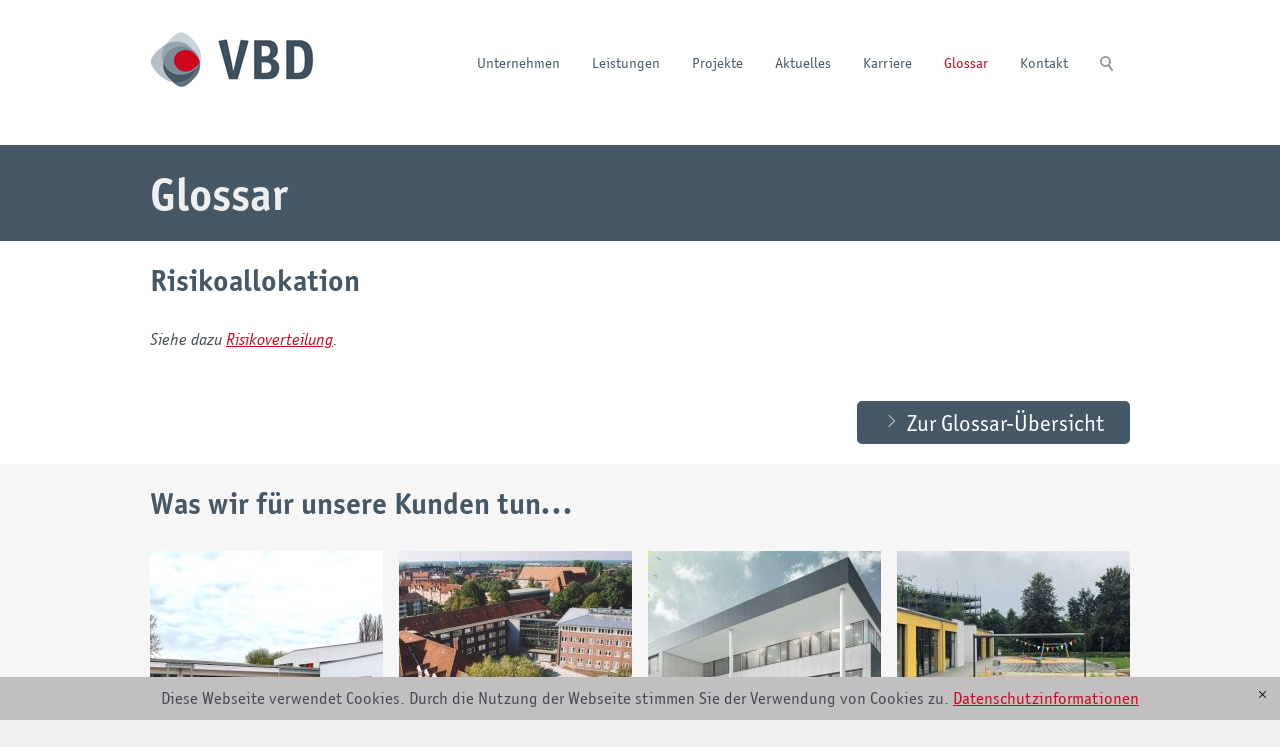

--- FILE ---
content_type: text/html; charset=utf-8
request_url: https://www.vbd-beratung.de/de/glossar/r/Risikoallokation.php
body_size: 5288
content:
<!DOCTYPE html>
<html lang="de" class="pagestatus-init no-js scrolled-top"><head><title>Risikoallokation</title><!--
      Diese Seite wurde mit Weblication® CMS erstellt.
      Weblication® ist ein Produkt der Scholl Communications AG in 77694 Kehl.
      Weitere Informationen finden Sie unter https://www.weblication.de bzw. https://scholl.de.
    --><meta name="Description" content="VBD-Glossar: Siehe dazu „Risikoverteilung“"/><meta name="Keywords" content=""/><meta name="Robots" content="index, noodp"/><meta charset="UTF-8" /><meta name="viewport" content="width=device-width, initial-scale=1"/><meta name="Generator" content="Weblication® CMS"/><!--[if IE]><meta http-equiv="x-ua-compatible" content="IE=edge" /><![endif]--><meta name="geo.region" content="de-be"/><meta name="geo.placename" content="Revaler Straße 29, 10245 Berlin, Deutschland"/><meta name="geo.position" content="52.5051319;13.4603189"/><link rel="shortcut icon" href="/wGlobal/wGlobal/layout/images/favicon.ico"/><link rel="icon" href="/wGlobal/wGlobal/layout/images/favicon.ico"/><link rel="apple-touch-icon" href="/wGlobal/wGlobal/layout/images/apple-touch-icon.png"/><link href="/wGlobal/wGlobal/layout/fonts/fonts.css" rel="stylesheet" type="text/css"/> <script type="text/javascript">wNavidStandard='218065218065';wProjectPath='/de';hdLimitDpr='1.5';lightboxType='wLightbox'; </script><link rel="stylesheet" href="/wGlobal/wGlobal/layout/styles/optimized/design_2798a6ce7086fec5f05896e686b895eb.css"/><script>var wCe = "c6c2f3";</script><script src="/wGlobal/wGlobal/layout/scripts/merged/68c4c4a4d1cdf9830acefc0bf8778f79.js"></script><!--[if lt IE 9]><link rel="/wGlobal/wGlobal/layout/styles/items/jquery.fancybox" type="text/css" /><![endif]--><!--[if lt IE 9]><script type="text/javascript" src="/wGlobal/wGlobal/layout/scripts/items/jquery.js"></script><![endif]--><!--[if lt IE 9]><script type="text/javascript" src="/wGlobal/wGlobal/layout/scripts/items/jquery.fancybox.js"></script><![endif]--></head><body class="body page- project-de subdir-glossar object-default navId-218065218065"><div id="blockMainOuter"><div id="blockMain"><div id="blockMainInner"><div id="blockTop"><div id="blockTopInner"><div id="searchBox"><form id="frmSearch" method="get" action="/de/search/"><dl class="form"><dt><label for="searchTermGlobal">Suchbegriff</label></dt><dd><input type="text" class="searchTerm" id="searchTermGlobal" name="searchTerm" value=""/><input id="searchSubmit" type="image" title="Suchen" src="[data-uri]" alt="Suchen"/></dd></dl></form></div><a id="logo" href="/de/" title="Zur Startseite"><img src="/wGlobal/wGlobal/layout/images/logo.png" alt=""/></a><div id="navigationMain"><ul data-togglerText="Navigation" class="navLevelContainer navLevel1Container" data-embedmode="embed"><li class="navLevel navLevel1 navLevelDefault navLevel1Default "><a class="navLevel navLevel1 navLevelDefault navLevel1Default" title="" href="/de/unternehmen/">Unternehmen</a></li><li class="navLevel navLevel1 navLevelDefault navLevel1Default "><a class="navLevel navLevel1 navLevelDefault navLevel1Default" title="" href="/de/leistungen/">Leistungen</a></li><li class="navLevel navLevel1 navLevelDefault navLevel1Default "><a class="navLevel navLevel1 navLevelDefault navLevel1Default" title="" href="/de/projekte/">Projekte</a></li><li class="navLevel navLevel1 navLevelDefault navLevel1Default "><a class="navLevel navLevel1 navLevelDefault navLevel1Default" title="" href="/de/aktuelles/">Aktuelles</a></li><li class="navLevel navLevel1 navLevelDefault navLevel1Default "><a class="navLevel navLevel1 navLevelDefault navLevel1Default" title="" href="/de/karriere/">Karriere</a></li><li class="navLevel navLevel1 navLevelSelected navLevel1Selected "><a class="navLevel navLevel1 navLevelSelected navLevel1Selected" title="" href="/de/glossar/">Glossar</a></li><li class="navLevel navLevel1 navLevelDefault navLevel1Default "><a class="navLevel navLevel1 navLevelDefault navLevel1Default" title="" href="/de/kontakt/">Kontakt</a></li></ul> </div></div></div><div id="blockBeforeLeftContentRight"><div id="blockBeforeLeftContentRightInner"><div id="blockBefore" class="blockBefore"><div id="blockBeforeInner" class="blockBeforeInner"><div id="areaContent3Global"><div id="areaContent3Include" class="elementIncludeContentNavigation"></div><div class="elementIncludeContentPage" id="pageContent3"><!--CONTENT:START--><!--CONTENT:STOP--></div></div></div></div><div id="blockLeftContentRight"><div id="blockLeftContentRightInner"><div id="blockContent" class="blockContent"><div id="blockContentInner" class="blockContentInner"><!--CONTENT:START--><div data-title="" class="elementStandard elementSection elementSection_var111 elementSectionBackgroundColor_var60 elementSectionPadding_var20"><div class="sectionInner"><div class="elementStandard elementContent elementHeadline elementHeadline_var0" id="anchor_d0eaa133_Glossar"><h1>
                                Glossar                                                              </h1></div></div></div><div data-title="" class="elementStandard elementSection elementSection_var111 elementSectionBackgroundColor_var0"><div class="sectionInner"><div class="elementStandard elementContent elementHeadline elementHeadline_var0" id="anchor_ffbe564c_Risikoallokation"><h2>
                                Risikoallokation                                                              </h2></div><div class="elementStandard elementContent elementContainerStandard elementContainerStandard_var1 elementContainerStandardColumns elementContainerStandardColumns2 elementContainerStandardColumns_var7030" data-w-addclasses="wglAdjustHeightMax"><div class="col col1"><div class="col_inner col1_inner"><div class="elementStandard elementContent elementText elementText_var0"><p><em><em>Siehe dazu <a href="/de/glossar/r/Risikoverteilung.php" class="autolink" title="Erfahren Sie hier mehr ">Risikoverteilung</a>.</em><em></em></em></p> </div></div></div><div class="col col2"><div class="col_inner col2_inner"></div></div><div class="clearBoth"> </div></div><div class="elementStandard elementContent elementLink elementLink_var10 elementLinkPosition_var20"><a href="/de/glossar/" class="next">Zur Glossar-Übersicht</a></div></div></div><div data-title="" class="elementStandard elementSection elementSection_var111 elementSectionBackgroundColor_var10000 elementSectionMargin_var0 elementSectionPadding_var20"><div class="sectionInner"><div class="elementStandard elementContent elementHeadline elementHeadline_var0" id="anchor_03845bda_Was-wir-fuer-unsere-Kunden-tun..."><h2>
                                Was wir für unsere Kunden tun...                                                              </h2></div><div class="elementStandard elementContent elementList elementList-bannerSlider elementList-bannerSlider_var334" id="list_bcbf2041"><div class="listBannerSlider_var334 numberChanges-1 wglBannerSlider" id="bannerSlider_bcbf2041" data-fadetime="" data-animation="scrollHorizontal" data-animationduration="600" data-previewanimation="" data-animationzoom="" data-preventeventsontouch="1" data-allowtouch="" data-embedtype="" data-pauseonmouseover="" data-initon="load" data-initopen="" data-initdelay="" data-numberentries="10" data-currententry="1" data-hasinit="0"><div class="listInner"><div class="listEntries listEntries10"><div class="listEntriesInner" id="listEntries_bcbf2041"><div class="listEntry listEntry_1 listEntrySelected listEntrySelectedInit clickable listEntryObject-project listEntryObject-project_var" onclick="wOpenURL('/de/projekte/20131130-0325-Gemeinde-Stockstadt-am-Rhein-Stockstadt-Kita.php', '');return false"><div class="listEntryInner"><img src="/wAssets/img/projekte/0325/weblication/wThumbnails/20140218-01_aktuell_Stockstadt_03-acd26c09a91248agfa731631522e4191.jpg" alt="Neubau einer Kindertagesstätte in Stockstadt am Rhein" height="233" width="233" class="listEntryImage" title="Neubau einer Kindertagesstätte in Stockstadt am Rhein" data-src2x="/wAssets/img/projekte/0325/weblication/wThumbnails/20140218-01_aktuell_Stockstadt_03-acd26c09a91248agfa731631522e4191@2x.jpg" data-srcmin="/wAssets/img/projekte/0325/weblication/wThumbnails/20140218-01_aktuell_Stockstadt_03-acd26c09a91248agfa731631522e4191@min640.jpg"/><div class="listEntryInfoLayer"><div class="listEntryInfoLayerInner"><div class="listEntryTitle"><span class="listEntryPreline">Projektbeispiel: </span><a href="/de/projekte/20131130-0325-Gemeinde-Stockstadt-am-Rhein-Stockstadt-Kita.php">Neubau einer Kindertagesstätte in Stockstadt am Rhein </a></div><div class="listEntryLink"><a href="/de/projekte/20131130-0325-Gemeinde-Stockstadt-am-Rhein-Stockstadt-Kita.php" target="" title="Neubau einer Kindertagesstätte in Stockstadt am Rhein">mehr erfahren»</a></div></div></div></div></div><div class="listEntry listEntry_2 clickable listEntryObject-project listEntryObject-project_var" onclick="wOpenURL('/de/projekte/20040101-133-Sanierung-des-Rathauses-und-Errichtung-eines-Ergaenzungsbaus.php', '');return false"><div class="listEntryInner"><img src="/wAssets/img/projekte/0133/weblication/wThumbnails/20040101-0133-Projekt_Cuxhaven_Rarthaus-9473b03697d5bcegf976d5ec268d70b1.jpg" alt="Sanierung und Erweiterung des Cuxhavener Rathauses" height="233" width="233" class="listEntryImage" title="Sanierung und Erweiterung des Cuxhavener Rathauses" data-src2x="/wAssets/img/projekte/0133/weblication/wThumbnails/20040101-0133-Projekt_Cuxhaven_Rarthaus-9473b03697d5bcegf976d5ec268d70b1@2x.jpg" data-srcmin="/wAssets/img/projekte/0133/weblication/wThumbnails/20040101-0133-Projekt_Cuxhaven_Rarthaus-9473b03697d5bcegf976d5ec268d70b1@min640.jpg"/><div class="listEntryInfoLayer"><div class="listEntryInfoLayerInner"><div class="listEntryTitle"><span class="listEntryPreline">Projektbeispiel: </span><a href="/de/projekte/20040101-133-Sanierung-des-Rathauses-und-Errichtung-eines-Ergaenzungsbaus.php">Sanierung und Erweiterung des Cuxhavener Rathauses </a></div><div class="listEntryLink"><a href="/de/projekte/20040101-133-Sanierung-des-Rathauses-und-Errichtung-eines-Ergaenzungsbaus.php" target="" title="Sanierung und Erweiterung des Cuxhavener Rathauses">mehr erfahren»</a></div></div></div></div></div><div class="listEntry listEntry_3 clickable listEntryObject-project listEntryObject-project_var" onclick="wOpenURL('/de/projekte/20151201-0302-Landesbetrieb-Bau-und-Immobilien-Hessen-Polizeistation-Butzbach.php', '');return false"><div class="listEntryInner"><img src="/wAssets/img/projekte/0302/weblication/wThumbnails/20151130-01_aktuell_Polizeistation_Butzbach-bfbac01ffdd7c7agd9d19c375d975d7d.jpg" alt="Neubau und Betrieb einer Polizeistation in Butzbach" height="233" width="233" class="listEntryImage" title="Neubau und Betrieb einer Polizeistation in Butzbach" data-src2x="/wAssets/img/projekte/0302/weblication/wThumbnails/20151130-01_aktuell_Polizeistation_Butzbach-bfbac01ffdd7c7agd9d19c375d975d7d@2x.jpg" data-srcmin="/wAssets/img/projekte/0302/weblication/wThumbnails/20151130-01_aktuell_Polizeistation_Butzbach-bfbac01ffdd7c7agd9d19c375d975d7d@min640.jpg"/><div class="listEntryInfoLayer"><div class="listEntryInfoLayerInner"><div class="listEntryTitle"><span class="listEntryPreline">Projektbeispiel: </span><a href="/de/projekte/20151201-0302-Landesbetrieb-Bau-und-Immobilien-Hessen-Polizeistation-Butzbach.php">Neubau und Betrieb einer Polizeistation in Butzbach </a></div><div class="listEntryLink"><a href="/de/projekte/20151201-0302-Landesbetrieb-Bau-und-Immobilien-Hessen-Polizeistation-Butzbach.php" target="" title="Neubau und Betrieb einer Polizeistation in Butzbach">mehr erfahren»</a></div></div></div></div></div><div class="listEntry listEntry_4 clickable listEntryObject-project listEntryObject-project_var" onclick="wOpenURL('/de/projekte/20170522-0474-Studentenwerk-Chemnitz-Zwickau-Neubau-einer-Kindertagesstaette.php', '');return false"><div class="listEntryInner"><img src="/wAssets/img/projekte/0474/weblication/wThumbnails/20180716_aktuell_Chemnitz-Zwickau-Kita_z-adc18893b7e0423g68d024e1c5f453b4.jpg" alt="Neubau einer Campus-Kita für das Studentenwerk Chemnitz-Zwickau" height="233" width="233" class="listEntryImage" title="Neubau einer Campus-Kita für das Studentenwerk Chemnitz-Zwickau" data-src2x="/wAssets/img/projekte/0474/weblication/wThumbnails/20180716_aktuell_Chemnitz-Zwickau-Kita_z-adc18893b7e0423g68d024e1c5f453b4@2x.jpg" data-srcmin="/wAssets/img/projekte/0474/weblication/wThumbnails/20180716_aktuell_Chemnitz-Zwickau-Kita_z-adc18893b7e0423g68d024e1c5f453b4@min640.jpg"/><div class="listEntryInfoLayer"><div class="listEntryInfoLayerInner"><div class="listEntryTitle"><span class="listEntryPreline">Projektbeispiel: </span><a href="/de/projekte/20170522-0474-Studentenwerk-Chemnitz-Zwickau-Neubau-einer-Kindertagesstaette.php">Neubau einer Campus-Kita für das Studentenwerk Chemnitz-Zwickau </a></div><div class="listEntryLink"><a href="/de/projekte/20170522-0474-Studentenwerk-Chemnitz-Zwickau-Neubau-einer-Kindertagesstaette.php" target="" title="Neubau einer Campus-Kita für das Studentenwerk Chemnitz-Zwickau">mehr erfahren»</a></div></div></div></div></div><div class="listEntry listEntry_5 clickable listEntryObject-project listEntryObject-project_var" onclick="wOpenURL('/de/projekte/20171210-0482-Landeskreis-Peine-Ersatzneubau-eines-Verwaltungsgebaeude.php', '');return false"><div class="listEntryInner"><img src="/wAssets/img/projekte/0482/weblication/wThumbnails/29052018-0_aktuell_peine_-08949d8c336a922g72b30d7ea7480d2d.jpg" alt="Erweiterungsneubau für die Kreisverwaltung im Landeskreis Peine" height="233" width="233" class="listEntryImage" title="Erweiterungsneubau für die Kreisverwaltung im Landeskreis Peine" data-src2x="/wAssets/img/projekte/0482/weblication/wThumbnails/29052018-0_aktuell_peine_-08949d8c336a922g72b30d7ea7480d2d@2x.jpg" data-srcmin="/wAssets/img/projekte/0482/weblication/wThumbnails/29052018-0_aktuell_peine_-08949d8c336a922g72b30d7ea7480d2d@min640.jpg"/><div class="listEntryInfoLayer"><div class="listEntryInfoLayerInner"><div class="listEntryTitle"><span class="listEntryPreline">Projektbeispiel: </span><a href="/de/projekte/20171210-0482-Landeskreis-Peine-Ersatzneubau-eines-Verwaltungsgebaeude.php">Erweiterungsneubau für die Kreisverwaltung im Landeskreis Peine </a></div><div class="listEntryLink"><a href="/de/projekte/20171210-0482-Landeskreis-Peine-Ersatzneubau-eines-Verwaltungsgebaeude.php" target="" title="Erweiterungsneubau für die Kreisverwaltung im Landeskreis Peine">mehr erfahren»</a></div></div></div></div></div><div class="listEntry listEntry_6 clickable listEntryObject-project listEntryObject-project_var" onclick="wOpenURL('/de/projekte/20130901-0372-Stadt-Rheine-Rheine-Feuerwache.php', '');return false"><div class="listEntryInner"><img src="/wAssets/img/VBD-Objekte/weblication/wThumbnails/Ordner-Machbarkeitsstudie-ae0cbd63238e3b1g959a5a76e6d683ef.jpg" alt="Neubau eines Feuerwehrhauses in Rheine rechts der Ems" height="233" width="233" class="listEntryImage" title="Neubau eines Feuerwehrhauses in Rheine rechts der Ems" data-src2x="/wAssets/img/VBD-Objekte/weblication/wThumbnails/Ordner-Machbarkeitsstudie-ae0cbd63238e3b1g959a5a76e6d683ef@2x.jpg" data-srcmin="/wAssets/img/VBD-Objekte/weblication/wThumbnails/Ordner-Machbarkeitsstudie-ae0cbd63238e3b1g959a5a76e6d683ef@min640.jpg"/><div class="listEntryInfoLayer"><div class="listEntryInfoLayerInner"><div class="listEntryTitle"><span class="listEntryPreline">Projektbeispiel: </span><a href="/de/projekte/20130901-0372-Stadt-Rheine-Rheine-Feuerwache.php">Neubau eines Feuerwehrhauses in Rheine rechts der Ems </a></div><div class="listEntryLink"><a href="/de/projekte/20130901-0372-Stadt-Rheine-Rheine-Feuerwache.php" target="" title="Neubau eines Feuerwehrhauses in Rheine rechts der Ems">mehr erfahren»</a></div></div></div></div></div><div class="listEntry listEntry_7 clickable listEntryObject-project listEntryObject-project_var" onclick="wOpenURL('/de/projekte/20171222-0480-Neubau-eines-Laborgebaeudes-fuer-die-Hochschule-Osnabrueck-in-Lingen.php', '');return false"><div class="listEntryInner"><img src="/wAssets/img/projekte/0480/weblication/wThumbnails/0480-Laborgebaeude-Lingen-95d4099d5f67e79g598ab5c6af7be368.jpg" alt="Neubau eines Laborgebäudes für die Hochschule Osnabrück in Lingen" height="233" width="233" class="listEntryImage" title="Neubau eines Laborgebäudes für die Hochschule Osnabrück in Lingen" data-src2x="/wAssets/img/projekte/0480/weblication/wThumbnails/0480-Laborgebaeude-Lingen-95d4099d5f67e79g598ab5c6af7be368@2x.jpg" data-srcmin="/wAssets/img/projekte/0480/weblication/wThumbnails/0480-Laborgebaeude-Lingen-95d4099d5f67e79g598ab5c6af7be368@min640.jpg"/><div class="listEntryInfoLayer"><div class="listEntryInfoLayerInner"><div class="listEntryTitle"><span class="listEntryPreline">Projektbeispiel: </span><a href="/de/projekte/20171222-0480-Neubau-eines-Laborgebaeudes-fuer-die-Hochschule-Osnabrueck-in-Lingen.php">Neubau eines Laborgebäudes für die Hochschule Osnabrück in Lingen </a></div><div class="listEntryLink"><a href="/de/projekte/20171222-0480-Neubau-eines-Laborgebaeudes-fuer-die-Hochschule-Osnabrueck-in-Lingen.php" target="" title="Neubau eines Laborgebäudes für die Hochschule Osnabrück in Lingen">mehr erfahren»</a></div></div></div></div></div><div class="listEntry listEntry_8 clickable listEntryObject-project listEntryObject-project_var" onclick="wOpenURL('/de/projekte/20181030-0483-Erweiterung-der-Grundschule-am-Weinberg-in-Woltersdorf.php', '');return false"><div class="listEntryInner"><img src="/wAssets/img/projekte/0483/weblication/wThumbnails/20181030-0483-Copyright-Eggersmann-Bauwesen-Grundschule-Weinberg-Woltersdorf1-415e6c2159751aagab84bd44288449bf.JPG" alt="Erweiterung der Grundschule am Weinberg in Woltersdorf" height="233" width="233" class="listEntryImage" title="Erweiterung der Grundschule am Weinberg in Woltersdorf" data-src2x="/wAssets/img/projekte/0483/weblication/wThumbnails/20181030-0483-Copyright-Eggersmann-Bauwesen-Grundschule-Weinberg-Woltersdorf1-415e6c2159751aagab84bd44288449bf@2x.JPG" data-srcmin="/wAssets/img/projekte/0483/weblication/wThumbnails/20181030-0483-Copyright-Eggersmann-Bauwesen-Grundschule-Weinberg-Woltersdorf1-415e6c2159751aagab84bd44288449bf@min640.JPG"/><div class="listEntryInfoLayer"><div class="listEntryInfoLayerInner"><div class="listEntryTitle"><span class="listEntryPreline">Projektbeispiel: </span><a href="/de/projekte/20181030-0483-Erweiterung-der-Grundschule-am-Weinberg-in-Woltersdorf.php">Erweiterung der Grundschule am Weinberg in Woltersdorf </a></div><div class="listEntryLink"><a href="/de/projekte/20181030-0483-Erweiterung-der-Grundschule-am-Weinberg-in-Woltersdorf.php" target="" title="Erweiterung der Grundschule am Weinberg in Woltersdorf">mehr erfahren»</a></div></div></div></div></div><div class="listEntry listEntry_9 clickable listEntryObject-project listEntryObject-project_var" onclick="wOpenURL('/de/projekte/20130501-0346-Kreis-Pinneberg-BBS-Pinneberg-csy.php', '');return false"><div class="listEntryInner"><img src="/wAssets/img/projekte/0346/Projekt/weblication/wThumbnails/20170126-0346-projekt_Pinneberg_02-f00e316ae77d04agb591018f0a1215c6.jpg" alt="Neubau der Kreisberufsschule Pinneberg" height="233" width="233" class="listEntryImage" title="Neubau der Kreisberufsschule Pinneberg" data-src2x="/wAssets/img/projekte/0346/Projekt/weblication/wThumbnails/20170126-0346-projekt_Pinneberg_02-f00e316ae77d04agb591018f0a1215c6@2x.jpg" data-srcmin="/wAssets/img/projekte/0346/Projekt/weblication/wThumbnails/20170126-0346-projekt_Pinneberg_02-f00e316ae77d04agb591018f0a1215c6@min640.jpg"/><div class="listEntryInfoLayer"><div class="listEntryInfoLayerInner"><div class="listEntryTitle"><span class="listEntryPreline">Projektbeispiel: </span><a href="/de/projekte/20130501-0346-Kreis-Pinneberg-BBS-Pinneberg-csy.php">Neubau der Kreisberufsschule Pinneberg </a></div><div class="listEntryLink"><a href="/de/projekte/20130501-0346-Kreis-Pinneberg-BBS-Pinneberg-csy.php" target="" title="Neubau der Kreisberufsschule Pinneberg">mehr erfahren»</a></div></div></div></div></div><div class="listEntry listEntry_10 clickable listEntryObject-project listEntryObject-project_var" onclick="wOpenURL('/de/projekte/20011201-0067-Neubau-eines-Gymnasiums-in-Salzhausen.php', '');return false"><div class="listEntryInner"><img src="/wAssets/img/projekte/0067/weblication/wThumbnails/20011201-0067-Projekt_Harburg_Neubau-eines-Gymnasiums-7e56f0a96b90e45ge7d749de38b7ed3a.jpg" alt="Neubau eines Gymnasiums im Landkreis Harburg" height="233" width="233" class="listEntryImage" title="Neubau eines Gymnasiums im Landkreis Harburg" data-src2x="/wAssets/img/projekte/0067/weblication/wThumbnails/20011201-0067-Projekt_Harburg_Neubau-eines-Gymnasiums-7e56f0a96b90e45ge7d749de38b7ed3a@2x.jpg" data-srcmin="/wAssets/img/projekte/0067/weblication/wThumbnails/20011201-0067-Projekt_Harburg_Neubau-eines-Gymnasiums-7e56f0a96b90e45ge7d749de38b7ed3a@min640.jpg"/><div class="listEntryInfoLayer"><div class="listEntryInfoLayerInner"><div class="listEntryTitle"><span class="listEntryPreline">Projektbeispiel: </span><a href="/de/projekte/20011201-0067-Neubau-eines-Gymnasiums-in-Salzhausen.php">Neubau eines Gymnasiums im Landkreis Harburg </a></div><div class="listEntryLink"><a href="/de/projekte/20011201-0067-Neubau-eines-Gymnasiums-in-Salzhausen.php" target="" title="Neubau eines Gymnasiums im Landkreis Harburg">mehr erfahren»</a></div></div></div></div></div></div></div><div class="listMoverBack" onclick="selectEntry_bcbf2041('-')"><div class="listMoverBackInner"> </div></div><div class="listMoverForward" onclick="selectEntry_bcbf2041('+')"><div class="listMoverForwardInner"> </div></div></div></div> </div></div></div><!--CONTENT:STOP--><div id="areaContent6Global"><!--CONTENT:START--><div id="areaContent6Include" class="elementIncludeContentNavigation"><div class="elementStandard elementContent elementBox elementBox_var0  elementBoxBackgroundColor_var30 elementBoxPadding_var20 elementBoxInnerHeight_var0"><div class="boxInner"><div class="elementStandard elementContent elementLink elementLink_var10 elementLinkPosition_var20"><a href="/de/projekte/" title="Zur Projekt-Übersicht" class="next">Zur Projekt-Übersicht</a></div></div></div></div><!--CONTENT:STOP--></div></div></div></div></div></div></div></div></div><div id="blockBottom"><div id="blockBottomInner"><div id="areaContent5Global"><div id="Fussbereich" data-title="Fußbereich" class="elementStandard elementSection elementSection_var0 elementSectionBackgroundColor_var0 elementSectionPadding_var20 elementSectionMargin_var20"><div class="sectionInner"><div class="elementStandard elementContent elementContainerStandard elementContainerStandard_var0 elementContainerStandardColumns elementContainerStandardColumns2 elementContainerStandardColumns_var7030"><div class="col col1"><div class="col_inner col1_inner"><div class="elementStandard elementContent elementContainerStandard elementContainerStandard_var1 elementContainerStandardColumns elementContainerStandardColumns2 elementContainerStandardColumns_var3070" data-w-addclasses="wglAdjustHeightMax"><div class="col col1"><div class="col_inner col1_inner"><div class="elementStandard elementContent elementPicture elementPicture_var0 elementPicture  pictureSize-original  "><div id="d_ea04efdf4c5f9fb9a290e7dc49cc945e" class="picture"><img id="i_ea04efdf4c5f9fb9a290e7dc49cc945e" class="pictureDefault picture pictureSize-original " width="176" height="80" title="VBD Beratungsgesellschaft für Behörden mbH" alt="VBD Beratungsgesellschaft für Behörden mbH" src="/wAssets/img/logo.png"/></div></div> </div></div><div class="col col2"><div class="col_inner col2_inner"><div class="elementStandard elementContent elementText elementText_var0"><p><br/>© 2021 VBD Beratungsgesellschaft für Behörden mbH<br/>Revaler Straße 29, 10245 Berlin, <a class="phone" href="tel:0049302852980">030.28 52 98-0</a><br/><span class="fax">030.28 52 98-27</span>, <a onclick="wsmn('v;jjdwweemgvangm,gitos*tzrua;gybqw-todapbwwvvharpnrl!iylwgrgt;jhbq');return false;" class="wpst" href="#wEmpty">b<span class="wmd2"></span>rl<span class="wmd5"></span>n<span class="wmd7"></span>vbd-b<span class="wmd2"></span>r<span class="wmd1"></span>t<span class="wmd4"></span>ng<span class="wmd6"></span>d<span class="wmd2"></span></a><br/></p><p><br/></p> </div></div></div><div class="clearBoth"> </div></div></div></div><div class="col col2"><div class="col_inner col2_inner"><div class="elementStandard elementContent elementBox elementBox_var111  elementBoxPosition_var20"><div class="boxInner"><div class="elementStandard elementNavigation " id="navigationLinksMetaFooter"><div class="navigationSubmap navId-218065218065"><ul class="firstLevel"><li><a href="/de/kontakt/">Kontakt &amp; Standorte</a></li><li><a href="/de/impressum/">Impressum</a></li><li><a href="/de/datenschutz/">Datenschutz</a></li><li><a href="javascript:wOpenPrintPreview(800,600)">Druckansicht</a></li></ul></div> </div></div></div></div></div><div class="clearBoth"> </div></div></div></div></div><div id="navigationMeta"><ul data-embedmode="embed"><li class="navLevel navLevel1 navLevelDefault navLevel1Default "><a class="navLevel navLevel1 navLevelDefault navLevel1Default " title="" href="/de/kontakt/">Kontakt &amp; Standorte</a></li><li class="navLevel navLevel1 navLevelDefault navLevel1Default "><a class="navLevel navLevel1 navLevelDefault navLevel1Default " title="" href="/de/impressum/">Impressum</a></li><li class="navLevel navLevel1 navLevelDefault navLevel1Default "><a class="navLevel navLevel1 navLevelDefault navLevel1Default " title="" href="/de/datenschutz/">Datenschutz</a></li><li class="navLevel navLevel1 navLevelDefault navLevel1Default "><a class="navLevel navLevel1 navLevelDefault navLevel1Default " title="" href="javascript:wOpenPrintPreview(800,600)">Druckansicht</a></li></ul> </div></div></div><div id="blockPost"><div id="blockPostInner"><div id="areaContent7Global"><!--CONTENT:START--><div class="elementScript"><div id="cookieNotice"><div id="cookieNoticeInner"><span>Diese Webseite verwendet Cookies. Durch die Nutzung der Webseite stimmen Sie der Verwendung von Cookies zu.</span> <a href="/de/datenschutz/">Datenschutzinformationen</a><span id="cookieNoticeCloser" style="display:none" onclick="document.cookie = 'hideCookieNotice=1;path=/';jQuery('#cookieNotice').slideUp()">[x]</span></div></div><script>
  if(document.cookie.indexOf('hideCookieNotice=1') != -1){
    jQuery('#cookieNotice').hide();
  }
  else{
    jQuery('#cookieNotice').prependTo('body');
    jQuery('#cookieNoticeCloser').show();
  }
</script><style>
  #cookieNotice              {position:fixed;bottom:0;left:0;z-index:9999;width:100%;background-color:#c1bfc0;padding:10px;text-align:center}
  #cookieNoticeInner          {position:relative;width:100%;}
   #cookieNoticeCloser        {color:transparent;position:absolute;right:20px;width:15px;height:15px;cursor:pointer}
  #cookieNoticeCloser:before {content:'';position:absolute;width:1px;height:9px;background-color:#000000;left:7px;top:3px;transform:rotate(-45deg);-webkit-transform:rotate(-45deg);}
  #cookieNoticeCloser:after  {content:'';position:absolute;width:1px;height:9px;background-color:#000000;left:7px;top:3px;transform:rotate(45deg);-webkit-transform:rotate(45deg);}
</style></div><!--CONTENT:STOP--></div></div></div></div><script type="text/javascript" src="/weblication/grid5/gui/scripts/wClickLogger.js"></script><script type="text/javascript">/*<![CDATA[*/
              
          wClickLogger.blockLeftRel = 'blockMain';
          wClickLogger.project      = '/wGlobal';
          
        /*]]>*/</script></body></html>


--- FILE ---
content_type: text/css; charset=utf-8
request_url: https://www.vbd-beratung.de/wGlobal/wGlobal/layout/fonts/fonts.css
body_size: 1468
content:
/*
This CSS resource incorporates links to font software which is the valuable copyrighted property of Monotype and/or its suppliers. You may not attempt to copy, install, redistribute, convert, modify or reverse engineer this font software. Please contact Monotype with any questions regarding Web Fonts:  http://www.fontshop.com
 */
@font-face{
font-family:"OfficinaSansITC W07 Bold";
src:url("1529257/aaf88d3b-e95f-4151-a8ee-e423ca9b1c2e.eot?#iefix");
src:url("1529257/aaf88d3b-e95f-4151-a8ee-e423ca9b1c2e.eot?#iefix") format("eot"),url("1529257/79209bd7-d1a2-4b23-af8f-cfe1e95199da.woff2") format("woff2"),url("1529257/b422b051-41d8-49be-b329-aeaa08b5cb4d.woff") format("woff"),url("1529257/345f5f5e-e3b4-4ebd-b954-8da02cc7493e.ttf") format("truetype");
}
@font-face{
font-family:"OfficinaSansITC W07 Bold Ital";
src:url("1529259/15edb3b2-0c53-4b4e-b66e-ebc9ba86cee8.eot?#iefix");
src:url("1529259/15edb3b2-0c53-4b4e-b66e-ebc9ba86cee8.eot?#iefix") format("eot"),url("1529259/62e8e4c5-57e6-4730-92ff-e92f7011ed84.woff2") format("woff2"),url("1529259/7a9fd7d0-1669-4779-ad64-a00f23509c76.woff") format("woff"),url("1529259/6e55fa36-6a35-409b-aa3e-f9edfb1b20ee.ttf") format("truetype");
}
@font-face{
font-family:"OfficinaSansITC W07 Book";
src:url("1529261/91ef625b-898a-4bfb-bdd5-182b9e94c707.eot?#iefix");
src:url("1529261/91ef625b-898a-4bfb-bdd5-182b9e94c707.eot?#iefix") format("eot"),url("1529261/28b75f42-dfa9-4f46-9a99-36fe4ced5966.woff2") format("woff2"),url("1529261/15cbf306-b767-450e-9480-43369f74cbc8.woff") format("woff"),url("1529261/94800a48-211d-47af-8ad4-106501911d8a.ttf") format("truetype");
}
@font-face{
font-family:"OfficinaSansITC W07 Book Ital";
src:url("1529263/1a80d8b5-fce5-4e3e-bbb6-9ba9f642f1a6.eot?#iefix");
src:url("1529263/1a80d8b5-fce5-4e3e-bbb6-9ba9f642f1a6.eot?#iefix") format("eot"),url("1529263/45648828-7875-42a5-8d16-d8991c84375a.woff2") format("woff2"),url("1529263/7c94fa84-86db-4a1f-8adc-00956ce12181.woff") format("woff"),url("1529263/265f0d7e-b572-46e2-9d2f-43670a666402.ttf") format("truetype");
}
@font-face{
font-family:"OfficinaSansITC W07 Medium";
src:url("1529265/7152987f-e761-4169-896e-a12a2ed21bfb.eot?#iefix");
src:url("1529265/7152987f-e761-4169-896e-a12a2ed21bfb.eot?#iefix") format("eot"),url("1529265/dd53323c-926c-415a-980d-dfcbbb4f3c91.woff2") format("woff2"),url("1529265/49bbe936-214a-4166-9a91-87e11beef8f1.woff") format("woff"),url("1529265/480adbfe-992e-44b2-847c-5a4363df900a.ttf") format("truetype");
}
@font-face{
font-family:"OfficinaSansITC W07 ExtraBold";
src:url("1529267/3b67dd19-8a77-40f5-a763-1347329fd937.eot?#iefix");
src:url("1529267/3b67dd19-8a77-40f5-a763-1347329fd937.eot?#iefix") format("eot"),url("1529267/031f6ab5-c121-42c9-b5a2-26885c0de55a.woff2") format("woff2"),url("1529267/f5899b7b-5073-4255-af22-080d648bde40.woff") format("woff"),url("1529267/c07e07e1-a3e5-4ec1-9e0c-bda2bd1271c0.ttf") format("truetype");
}
@font-face{
font-family:"OfficinaSansITC W08 Md Ital";
src:url("1558243/4d672378-3a9d-4738-bc99-c8be4aab8242.eot?#iefix");
src:url("1558243/4d672378-3a9d-4738-bc99-c8be4aab8242.eot?#iefix") format("eot"),url("1558243/f2e0ec86-648d-49da-87b4-814feced7c16.woff2") format("woff2"),url("1558243/e5ce3ca4-4ae4-40bf-82b4-2f9396f5dc9e.woff") format("woff"),url("1558243/d7421ce6-9265-4e36-b422-00dc2b0c9b3a.ttf") format("truetype");
}
@font-face{
font-family:"OfficinaSansITC W08 XBold Ital";
src:url("1558245/11da8b13-d617-4c0f-bbe9-fe7697583a3a.eot?#iefix");
src:url("1558245/11da8b13-d617-4c0f-bbe9-fe7697583a3a.eot?#iefix") format("eot"),url("1558245/bcc8061b-5cc3-4928-b9f6-9b4a4a6527e7.woff2") format("woff2"),url("1558245/4a788840-2a72-4aa5-93c2-abf12fc594d4.woff") format("woff"),url("1558245/a38d10a0-2dc0-4893-82fa-82ddbd9e90c2.ttf") format("truetype");
}
@font-face{
font-family:"OfficinaSansITC W08 Black";
src:url("1558247/659150b6-beec-449e-a8c0-e0909625b040.eot?#iefix");
src:url("1558247/659150b6-beec-449e-a8c0-e0909625b040.eot?#iefix") format("eot"),url("1558247/e68e494e-612e-499c-83d6-711b1f326c8d.woff2") format("woff2"),url("1558247/714eb727-e07a-421e-b933-91b89d60915d.woff") format("woff"),url("1558247/d8391008-6cf8-4ab4-9e3f-24ea12a8df1a.ttf") format("truetype");
}
@font-face{
font-family:"OfficinaSansITC W08 Black Ital";
src:url("1558249/565d9987-f841-406e-91db-3a88a854bfd8.eot?#iefix");
src:url("1558249/565d9987-f841-406e-91db-3a88a854bfd8.eot?#iefix") format("eot"),url("1558249/1366bae8-4b50-47ac-bdeb-826e39ac4370.woff2") format("woff2"),url("1558249/750cb9cf-3cb5-4b13-ae5a-9d5cb3cc57ec.woff") format("woff"),url("1558249/e49a753d-3713-42f5-960c-c08ee4804f4c.ttf") format("truetype");
}


--- FILE ---
content_type: text/css; charset=utf-8
request_url: https://www.vbd-beratung.de/wGlobal/wGlobal/layout/styles/optimized/design_2798a6ce7086fec5f05896e686b895eb.css
body_size: 55186
content:
/*
////////////////////////////////////////////////////////////////
//
// Allgemeine Styles
//
// Weblication CMS Strukturdesign
// erstellt durch Scholl Communications AG, 77694 Kehl, www.scholl.de
// erstellt mit Weblication Content Management Server, www.weblication.de
//
////////////////////////////////////////////////////////////////
*/


.wCl{background-color: rgb(255, 0, 0)!important;opacity: 0.8!important}html{height:101%}body{margin:0;padding:0 0 0 0;font-family:OfficinaSansITC W07 Book;font-size:17px;line-height:140%;color:#444c52;-webkit-tap-highlight-color:transparent;background-color:#F0F0F0;background-image:none;background-repeat:repeat-x;background-position:inherit;background-size:inherit;background-attachment:scroll}body.zoom-l{font-size:15px}#blockMainOuter{margin:0 auto;max-width:100%;box-shadow:none}#blockMain{margin:0}#blockMainInner{margin:0}#blockTop{width:100%;box-shadow: 0px 8px 8px rgba(70, 88, 102, 0.3);background-color:#ffffff}#blockTopInner{position:relative;max-width:980px;margin:0 auto}#blockTop #logo{position:absolute;display:block;height:auto;max-width:100%;margin:20px 0 0 0}#blockTop.restored-init #logo{margin:20px 0 12px 0}#blockTop.restored-ready #logo{margin:20px 0 12px 0}#blockTop #logo > img{display:block}.wglContainerInsideTopOnScroll{position:fixed;z-index:10;top:0;width:100%}.wglContainerInsideTopOnScroll #blockTop #logo{margin:20px;transition:all 0.5s linear}.wglContainerInsideTopOnScroll #blockTop.moved-init #logo{margin:20px 0 12px 0}.wglContainerInsideTopOnScroll #blockTop.moved-ready #logo{margin:20px 0 12px 0}#blockTop #fontResizer{float:right;height:30px;position:relative;background-color:transparent;margin:0 0 0 0;padding:0 6px 0 6px}#blockTop #fontResizer .fontResizerShrink{cursor:pointer;line-height:20px;font-weight:bold;font-size:10px;float:left;padding:6px 4px 0 4px}#blockTop #fontResizer .fontResizerEnlarge{cursor:pointer;line-height:20px;font-weight:bold;font-size:16px;float:left;padding:6px 4px 0 4px}#blockTop #languageSelector{display:none;position:absolute;top:0;right:0;height:30px;background-color:transparent;margin:0 0 0 0;padding:0 6px 0 6px}#blockTop #languageSelector a.lang{text-decoration:none;line-height:20px;float:left;padding:6px 4px 0 4px}#blockTop #languageSelector a.lang img{vertical-align:-1px}#blockTop #languageSelector a.lang span{display:none;padding:0 3px;line-height:20px;text-transform:uppercase}#blockTop #languageSelector a.langCurrent{text-decoration:none;line-height:20px;float:left;padding:6px 4px 0 4px}#blockTop #languageSelector a.langCurrent img{vertical-align:-1px}#blockTop #languageSelector a.langCurrent span{display:none;padding:0 3px;line-height:20px;text-transform:uppercase}#blockTop #searchBox{display:block;margin:40px 0 0 0;padding:8px 8px 11px 8px;position:relative;float:right;background-color:transparent}#blockTop #searchBox form{}#blockTop #searchBox dl{padding:5px 5px 0 5px}#blockTop #searchBox dt{margin:0;display:none}#blockTop #searchBox dd{position:relative;overflow:visible;cursor:pointer;margin:0}#blockTop #searchBox dd:before{content:'';pointer-events:none;position:absolute;top:3px;left:3px;width:7px;height:7px;border:solid 2px #999999;border-radius:50%}#blockTop #searchBox dd:after{content:'';pointer-events:none;position:absolute;top:0;left:1px;width:7px;height:2px;background-color:#999999;transform:rotate(54deg);-ms-transform:rotate(54deg);-webkit-transform:rotate(54deg);margin-top:14px;margin-left:9px}#blockTop #searchBox dd.focused{}#blockTop #searchBox dd.focused:before{display:none}#blockTop #searchBox dd.focused:after{display:none}#blockTop #searchBox .searchTerm{opacity:0;cursor:pointer;width:20px !important;height:20px;line-height:100%;transition:width 0.2s ease-in-out}#blockTop #searchBox dd.focused .searchTerm{opacity:1;outline:none;cursor:text;border-radius:0;width:120px !important;color:inherit}#blockTop #searchBox #searchSubmit{display:none}#blockTop #navigationMeta{display:block;float:right;margin:0;padding:0 4px 0 4px;height:30px;background-color:transparent}#blockBottom #navigationMeta{display:none;overflow:hidden;margin:0 0 20px 0;padding:0 4px 0 4px;height:auto;background-color:transparent}#blockBefore #navigationMain,#blockBeforeFull #navigationMain,#blockBeforeFullLeft #navigationMain,#blockBeforeFullRight #navigationMain{clear:both;width:100%;position:static;overflow:hidden;float:none;margin:0;font-family:OfficinaSansITC W07 Book;background-color:transparent}#blockBefore #navigationMain > ul,#blockBeforeFull #navigationMain > ul,#blockBeforeFullLeft #navigationMain > ul,#blockBeforeFullRight #navigationMain > ul{max-width:980px;margin:0 auto}#blockTop #navigationMain{position:static;overflow:hidden;float:right;margin:40px 0 40px 16px;font-family:OfficinaSansITC W07 Book;background-color:transparent}#blockTop #navigationMain > ul{float:right}#blockBeforeLeftContentRight{width:100%}#blockBeforeLeftContentRightInner{max-width:100%;margin:0 auto}#blockBefore{max-width:100%;position:relative;width:100%;float:none}#blockBeforeInner{}#blockBeforeFull{position:relative;width:100%;max-width:100%}#blockBeforeFullInner{}#blockBeforeFullLeft{position:relative;width:100%;max-width:100%}#blockBeforeFullLeftInner{}#blockBeforeFullRight{position:relative;width:100%;max-width:100%}#blockBeforeFullRightInner{}#areaContent3Global{display:block}#areaContent3Global > div > div:last-child{margin-bottom:0}#navigationBreadcrumb{display:none;clear:left;padding:10px 0 5px 0}#navigationBreadcrumb > div{max-width:980px;margin:0 auto;display:block !important}#blockLeftContentRight{max-width:100%;margin:0 auto;background-color:#ffffff;position:relative;display:block}.weditor #blockLeftContentRight,.pagestatus-uiloaded #blockLeftContentRight{opacity:0}.pagestatus-ready  #blockLeftContentRight{opacity:1;transition:all 0.0s ease-in-out}.pagestatus-loaded #blockLeftContentRight{}#blockLeftContentRightInner{padding:0}#blockLeft{clear:left;float:left;position:relative;width:27%;display:none}#blockLeftInner{margin:20px 20px -10px 0}#blockLeft #navigationMain{font-family:OfficinaSansITC W07 Book}#blockLeft #navigationSub{font-family:OfficinaSansITC W07 Book}#blockContentFull{float:left;width:100%}#blockContentFullInner{margin:0}#blockContentFullLeft{float:left;width:100%}#blockContentFullLeftInner{margin:20px 0 0 0}#blockContentFullRight{float:left;width:100%}#blockContentFullRightInner{margin:20px 0 0 0}#blockContent{float:left;width:100%}#blockContentInner{margin:20px 0 0 0}#areaContent6Global{position:relative}#blockRight{float:right;position:relative;width:27%;display:none}#blockRightInner{margin:20px 0 -10px 20px}#blockBottom{width:100%;clear:both;position:relative;margin:0;background-color:#ffffff}#blockBottomInner{margin:0;padding:0}#blockMain:after,#blockTop:after,#blockTopInner:after,#blockLeftContentRightInner:after,#blockRight:after,#blockBottom:after{display:block;overflow:hidden;visibility:hidden;clear:both;content:".";height:0}#navigationSidebar{display:none}#scrollTopOuter{}#scrollTop{position:fixed;bottom:16px;right:0;width:40px;height:80px;display:none;z-index:2000}.scrollTopInner{position:relative;cursor:pointer;width:40px;height:64px;background-color:#444444;border-radius:6px 0 0 6px}.scrollTopInner:hover{background-color:#222222}.scrollTopInner:before{content:"";position:absolute;top:22px;left:10px;width:0;height:0;border-right:10px solid transparent;border-left:10px solid transparent;border-bottom:10px solid #ffffff}.scrollTopInner:after{content:"";position:absolute;top:32px;left:15px;width:10px;height:10px;background-color:#ffffff}.object-singlepage #blockMainOuter{max-width:100%;margin:0;padding:0}.weditor .object-singlepage #blockBeforeLeftContentRightInner{margin-left:30px;margin-right:30px}.object-singlepage #blockMain{margin:0}.object-singlepage #blockTop{background-color:#ffffff}.object-singlepage #blockTopInner{max-width:980px;margin:0 auto;position:relative}.object-singlepage #navigationMain{display:none}.object-singlepage #navigationBreadcrumb{display:none}.object-singlepage #blockBottom{width:100%;clear:both;position:relative;margin:0;background-color:#ffffff}.object-singlepage #blockBeforeLeftContentRightInner{margin:0}.object-singlepage #blockContentFull{float:left;max-width:2560px;max-width:100%}.object-singlepage #blockContentFullInner{margin:20px 0 0 0}.object-singlepage #blockContentFullLeft{float:left;max-width:2560px;max-width:100%}.object-singlepage #blockContentFullLeftInner{margin:20px 0 0 0}.object-singlepage #blockContentFullRight{float:left;max-width:2560px;max-width:100%}.object-singlepage #blockContentFullRightInner{margin:20px 0 0 0}.object-singlepage #blockContent{float:left;max-width:2560px;max-width:100%}.object-singlepage #blockContentInner{margin:20px 0 0 0}.object-singlepage2 #blockMainOuter{max-width:100%;margin:0;padding:0}.weditor .object-singlepage2 #blockBeforeLeftContentRightInner{margin:100px 30px 0 30px}.object-singlepage2 #blockMain{margin:0}.scrolled-top .object-singlepage2 #blockTop{background-color:rgba(255, 255, 255, 0.8)}.object-singlepage2 #blockTop{position:fixed;top:0;z-index:10;width:100%;max-width:100%;height:84px;border-bottom:solid 1px #f0f0f0;transition: background 0.2s linear}.object-singlepage2 #blockTop #logo{margin:0}.object-singlepage2 #blockTop #logo img{height:64px;width:auto;margin:10px}.object-singlepage2 #blockTopInner{max-width:980px;margin:0 auto;position:relative}.object-singlepage2 #navigationMeta{display:none}.object-singlepage2 #blockTop #searchBox{display:none;margin-top:25px;background-color:transparent}.object-singlepage2 #navigationMain{float:right !important;margin-top:21px !important;clear:none !important;width:auto !important;background-color:transparent !important}.object-singlepage2 #navigationMain li > a{background-color:transparent !important;border:none !important}.object-singlepage2 #navigationMain{}.object-singlepage2 #navigationMain li,.object-singlepage2 #navigationMain li > a{background-color:transparent !important;border:none !important;color:#000000 !important}.scrolled-top .object-singlepage2 #navigationMain li.navLevel2,.scrolled-top .object-singlepage2 #navigationMain li.navLevel2 > a{background-color:#ffffff !important;border:none !important;color:#444444 !important}.object-singlepage2 #navigationBreadcrumb{display:none}.object-singlepage2 #blockBottom{width:100%;clear:both;position:relative;margin:0;background-color:#ffffff}.object-singlepage2 #blockBeforeLeftContentRightInner{margin:0}.object-singlepage2 #blockContentFull{float:left;max-width:2560px}.object-singlepage2 #blockContentFullInner{margin:20px 0 0 0}.object-singlepage2 #blockContentFullLeft{float:left;max-width:2560px}.object-singlepage2 #blockContentFullLeftInner{margin:20px 0 0 0}.object-singlepage2 #blockContentFullRight{float:left;max-width:2560px}.object-singlepage2 #blockContentFullRightInner{margin:20px 0 0 0}.object-singlepage2 #blockContent{float:left;max-width:2560px}.object-singlepage2 #blockContentInner{margin:20px 0 0 0}.object-singlepage2 #navigationMain div.navLevelEmbed{left:auto !important;right:0}#beButtonsPage{position:absolute;z-index:10;margin:2px 0 0 220px}#beButtonsPage > .wglButton{margin-bottom:2px}#beButtonEditMetaNavigation{position:absolute;z-index:10;margin:2px 0 0 2px}#beButtonEditNavigation{position:absolute;z-index:10;margin:-22px 0 0 0;right:0}#beButtonEditNavigationSub{position:absolute;z-index:10;margin:10px 20px 0 0;right:0}#beButtonInsertNavpoint{position:absolute;z-index:10;margin:56px 0 0 200px}#beButtonEditLogo{position:absolute;z-index:10;margin:16px 0 0 8px}#beButtonEditBackgroundImagePage{position:absolute;z-index:10;margin:8px 0 0 0;right:8px}#beButtonEditBackgroundImageTop{position:absolute;z-index:10;margin:36px 0 0 0;right:0}#beButtonEditContentInclude{position:absolute;z-index:15;margin:2px 0 0 0;right:0}#beButtonEditContent2Includes{position:absolute;z-index:15;margin:2px 24px  0 0;right:0}#beButtonEditContent2Include{position:absolute;z-index:15;margin:2px 0 0 0;right:0}#beButtonEditContent2GlobalInclude{position:absolute;z-index:15;margin:2px 0 0 0;right:0}#beButtonEditContent3Includes{position:absolute;z-index:15;margin:2px 24px 0 0;right:0}#beButtonEditContent3Include{position:absolute;z-index:15;margin:2px 0 0 0;right:0}#beButtonEditContent3GlobalInclude{position:absolute;z-index:15;margin:2px 0 0 0;right:0}#beButtonEditContent4Includes{position:absolute;z-index:15;margin:2px 24px 0 0;right:0}#beButtonEditContent4Include{position:absolute;z-index:15;margin:2px 0 0 0;right:0}#beButtonEditContent4GlobalInclude{position:absolute;z-index:15;margin:2px 0 0 0;right:0}#beButtonEditContent5Includes{position:absolute;z-index:15;margin:2px 24px 0 0;right:0}#beButtonEditContent5Include{position:absolute;z-index:15;margin:2px 0 0 0;right:0}#beButtonEditContent5GlobalInclude{position:absolute;z-index:15;margin:2px 0 0 0;right:0}#beButtonEditContent6Includes{position:absolute;z-index:15;margin:2px 24px 0 0;right:0}#beButtonEditContent6Include{position:absolute;z-index:15;margin:2px 0 0 0;right:0}#beButtonEditContent6GlobalInclude{position:absolute;z-index:15;margin:2px 0 0 0;right:0}#beButtonEditLeft{position:absolute;z-index:10;margin:2px 2px 0 2px}#beButtonEditFooter{position:absolute;z-index:10;margin:2px 2px 0 2px}.beButtonEditGlobalInclude{position:absolute;z-index:10;bottom:0;right:0}.beButtonDeleteRow{position:relative;float:right;z-index:10}.beButtonEditRow{position:relative;float:right;z-index:10}.beButtonEditSitemap{position:absolute;z-index:10;margin:0 0 0 0}.beButtonEditSubmap{position:absolute;z-index:10;margin:0 0 0 0}#searchSuggestOuter{position:absolute;z-index:20;background-color:#ffffff;border:solid 1px #aaaaaa;border-top-style:none}.searchSuggestEntry{padding:2px 6px;cursor:pointer}.searchSuggestEntry:first-child{padding:4px 6px 2px 6px}.searchSuggestEntry:last-child{padding:2px 6px 4px 6px}.searchSuggestEntry:hover{background-color:#f0f0f0}.searchSuggestEntry.selected{background-color:#f0f0f0}.searchResultNoTerm{}.searchResultNumberResults{}.searchResultNoResultsCaption{margin-bottom:10px}.searchResultNoResultsProposal{}.searchResultNoResultsTips{padding:0 0 0 24px}.searchResultNoResultsTips > li{}.searchResultNoResultsTips > li:before{content:'';display:block;position:absolute;margin:1px 2px 0 -24px;width:16px;height:16px;vertical-align:top;background-image:url("[data-uri]");background-position:0 0;background-repeat:no-repeat}.searchResultDidYouMean{margin-bottom:10px}.searchTerm{}#navigationMainToggler{display:none}#navigationBreadcrumb div{display:inline}#navigationBreadcrumb a{text-decoration:none;padding:0 4px 0 0;color:#999999}#navigationBreadcrumb a:before{content:'//';padding: 0 4px 0 0}#navigationBreadcrumb div div:first-child a:before{content:'';padding:0}#navigationMeta div.navLevelEmbed{display:none;position:absolute;z-index:100;left:0;margin:-2px 0 0 0;border:solid 1px #f0f0f0;padding:20px}#navigationMeta  ul{list-style-type:none;margin:0;padding:0}#navigationMeta  li{float:left;margin:0;padding:0;overflow:hidden}#navigationMeta  li.navLevel1 > a{color:#999999;margin:0 0 0 4px;line-height:31px;padding:8px 6px 8px 6px;text-decoration:none}#navigationMeta  li.navLevel1 > a:hover{color:#000000;background-color:transparent}#navigationMeta  li.navLevel1Selected > a{color:#000000;background-color:transparent;margin:0 0 0 4px;line-height:31px;padding:8px 6px 7px 6px;text-decoration:none}#navigationMain{ }#navigationMain div.navLevel1Embed{display:none;position:absolute;z-index:100;left:0;margin:-2px 0 0 0;border:solid 1px #f0f0f0;background-color:#ffffff;padding:20px}#navigationMain ul.navLevelContainer{list-style-type:none;margin:0;padding:0}#navigationMain li.navLevel{display:block;overflow:hidden;margin:0;padding:0}#navigationMain li.navLevel > a{display:block;text-decoration:none;color:#000000;background-color:#ffffff}#navigationMain li.navLevel1{float:left;box-sizing:border-box;-moz-box-sizing:border-box;margin:0;padding:0;display:block;overflow:hidden;border-right:none}#navigationMain li.navLevel1 > a{font-size:15px;line-height:3.0;padding:0 16px 0 16px;font-weight:normal;color:#465866;background-color:transparent}#navigationMain li.navLevel1:hover > a{color:#cc071e;background-color:transparent}#navigationMain li.navLevel1 ul.navLevel2Container{display:none;background-color:#ffffff;position:absolute;z-index:80;border:none;margin:0 0 0 -1px;padding:0 0 0 0;border:solid 1px #eeeeee;border-bottom:none;width:180px}#navigationMain li.navLevel1:hover ul.navLevel2Container{display:block}#navigationMain li.navLevel2 > a{font-size:13px;padding:5px 0 5px 10px;color:#000000;background-color:#ffffff;border-bottom:solid 1px #eeeeee}#navigationMain li.navLevel2 > a:hover{color:#000000;background-color:#f0f0f0}#navigationMain li.navLevel2Open > a:after{content:'';position:absolute;right:4px;width:20px;height:20px;background-image:url(/wGlobal/wGlobal/layout/images/navigation/hasChilds.png);background-position:right center;background-repeat:no-repeat}#navigationMain li.navLevel2OpenSelected > a:after{content:'';position:absolute;right:4px;width:20px;height:20px;background-image:url(/wGlobal/wGlobal/layout/images/navigation/hasChilds.png);background-position:right center;background-repeat:no-repeat}#navigationMain li.navLevel2OpenDescendantSelected > a:after{content:'';position:absolute;right:4px;width:20px;height:20px;background-image:url(/wGlobal/wGlobal/layout/images/navigation/hasChilds.png);background-position:right center;background-repeat:no-repeat}#navigationMain li.navLevel2 ul.navLevel3Container{display:none;background-color:#ffffff;position:absolute;z-index:80;border:none;margin:-31px 0 0 180px;padding:0 0 0 0;border:solid 1px #eeeeee;border-bottom:none;width:180px}#navigationMain li.navLevel2:hover ul.navLevel3Container{display:block}#navigationMain li.navLevel3 > a{font-size:13px;padding:5px 0 5px 10px;color:#000000;background-color:#ffffff;border-bottom:solid 1px #eeeeee}#navigationMain li.navLevel3 > a:hover{color:#000000;background-color:#f0f0f0}#navigationMain li.navLevel3Open > a:after{content:'';position:absolute;right:4px;width:20px;height:20px;background-image:url(/wGlobal/wGlobal/layout/images/navigation/hasChilds.png);background-position:right center;background-repeat:no-repeat}#navigationMain li.navLevel3OpenSelected > a:after{content:'';position:absolute;right:4px;width:20px;height:20px;background-image:url(/wGlobal/wGlobal/layout/images/navigation/hasChilds.png);background-position:right center;background-repeat:no-repeat}#navigationMain li.navLevel3OpenDescendantSelected > a:after{content:'';position:absolute;right:4px;width:20px;height:20px;background-image:url(/wGlobal/wGlobal/layout/images/navigation/hasChilds.png);background-position:right center;background-repeat:no-repeat}#navigationMain li.navLevel3 ul.navLevel4Container{display:none;background-color:#ffffff;position:absolute;z-index:80;border:none;margin:-31px 0 0 180px;padding:0 0 0 0;border:solid 1px #eeeeee;border-bottom:none;width:180px}#navigationMain li.navLevel3:hover ul.navLevel4Container{display:block}#navigationMain li.navLevel4 > a{font-size:13px;padding:5px 0 5px 10px;color:#000000;background-color:#ffffff;border-bottom:solid 1px #eeeeee}#navigationMain li.navLevel4 > a:hover{color:#000000;background-color:#f0f0f0}#navigationMain li.navLevel4Open > a:after{content:'';position:absolute;right:4px;width:20px;height:20px;background-image:url(/wGlobal/wGlobal/layout/images/navigation/hasChilds.png);background-position:right center;background-repeat:no-repeat}#navigationMain li.navLevel4OpenSelected > a:after{content:'';position:absolute;right:4px;width:20px;height:20px;background-image:url(/wGlobal/wGlobal/layout/images/navigation/hasChilds.png);background-position:right center;background-repeat:no-repeat}#navigationMain li.navLevel4OpenDescendantSelected > a:after{content:'';position:absolute;right:4px;width:20px;height:20px;background-image:url(/wGlobal/wGlobal/layout/images/navigation/hasChilds.png);background-position:right center;background-repeat:no-repeat}#navigationMain li.navLevelDefault > a{color:#000000;background-color:#ffffff}#navigationMain li.navLevelOpen > a{color:#000000;background-color:#ffffff}#navigationMain li.navLevelSelected > a{color:#000000;background-color:#f0f0f0}#navigationMain li.navLevelOpenSelected > a{color:#000000;background-color:#f0f0f0}#navigationMain li.navLevelOpenDescendantSelected > a{color:#000000;background-color:#f0f0f0}#navigationMain li.navLevel1Default > a{color:#465866;background-color:transparent}#navigationMain li.navLevel1Open > a{color:#465866;background-color:transparent}#navigationMain li.navLevel1Selected > a{color:#cc071e;background-color:transparent}#navigationMain li.navLevel1OpenSelected > a{color:#cc071e;background-color:transparent}#navigationMain li.navLevel1OpenDescendantSelected > a{color:#cc071e;background-color:transparent}#navigationSub{ }#navigationResponsiveAll{display:none;clear:both;position:relative;overflow:hidden;margin:0;padding:0;background-color:transparent}#navigationResponsiveAll ul{list-style-type:none;margin:0;padding:0}#navigationResponsiveAll li{display:block;overflow:hidden;margin:0;padding:0}#navigationResponsiveAll a{display:block;text-decoration:none}#navigationResponsiveAll .navLevelOpener{cursor:pointer;width:42px;height:42px;background-color:transparent;position:absolute;right:0px;margin-top:-42px}#navigationResponsiveAll .navLevelCloser{cursor:pointer;width:42px;height:42px;background-color:transparent;position:absolute;right:0px;margin-top:-42px}#navigationResponsiveAll .navLevelOpener:before{transition:all 0.3s linear;content:'';position:absolute;top:18px;left:14px;border:solid 6px #465866;border-bottom:none;border-left-color:transparent;border-right-color:transparent}#navigationResponsiveAll .navLevelCloser:before{transition:all 0.3s linear;content:'';position:absolute;top:18px;left:14px;border:solid 6px #465866;border-bottom:none;border-left-color:transparent;border-right-color:transparent;transform:rotateX(180deg);-ms-transform:rotateX(180deg);-webkit-transform:rotateX(180deg)}#navigationResponsiveAll li.navLevel1{box-sizing:border-box;-moz-box-sizing:border-box;margin:0;padding:0;display:block;overflow:hidden}#navigationResponsiveAll li.navLevel1 > a{color:#465866;display:block;text-decoration:none;font-size:15px;line-height:3.0;padding:0 16px 0 16px;font-weight:normal;text-transform:uppercase}#navigationResponsiveAll ul.navLevelContainer{display:none;position:relative;margin:0 0 0 0;padding:0}#navigationResponsiveAll li.navLevel1OpenSelected > ul{display:block}#navigationResponsiveAll li.navLevel1OpenDescendantSelected > ul{display:block}#navigationResponsiveAll li.navLevel2{box-sizing:border-box;-moz-box-sizing:border-box;margin:0;padding:0;display:block;overflow:hidden}#navigationResponsiveAll li.navLevel2 > a{color:#465866;display:block;text-decoration:none;font-size:13px;line-height:3.0;padding:0 16px 0 32px;font-weight:normal}#navigationResponsiveAll li.navLevel2OpenSelected > ul{display:block}#navigationResponsiveAll li.navLevel2OpenDescendantSelected > ul{display:block}#navigationResponsiveAll li.navLevel3{box-sizing:border-box;-moz-box-sizing:border-box;margin:0;padding:0;display:block;overflow:hidden}#navigationResponsiveAll li.navLevel3 > a{color:#465866;display:block;text-decoration:none;font-size:13px;line-height:3.0;padding:0 16px 0 48px;font-weight:normal}#navigationResponsiveAll li.navLevel3OpenSelected > ul{display:block}#navigationResponsiveAll li.navLevel3OpenDescendantSelected > ul{display:block}#navigationResponsiveAll li.navLevel4{box-sizing:border-box;-moz-box-sizing:border-box;margin:0;padding:0;display:block;overflow:hidden}#navigationResponsiveAll li.navLevel4 > a{color:#465866;display:block;text-decoration:none;font-size:13px;line-height:3.0;padding:0 16px 0 64px;font-weight:normal}#navigationResponsiveAll li.navLevelDefault > a{font-weight:normal}#navigationResponsiveAll li.navLevelDefault:hover > a{}#navigationResponsiveAll li.navLevelSelected > a{font-weight:bold}#navigationResponsiveAll li.navLevelSelected:hover > a{}#navigationResponsiveAll li.navLevelOpen > a{}#navigationResponsiveAll li.navLevelOpen:hover > a{}#navigationResponsiveAll li.navLevelOpenSelected > a{font-weight:bold}#navigationResponsiveAll li.navLevelOpenSelected:hover > a{}#navigationSitemap{}#navigationSitemap ul{list-style-type:none;margin:0}#navigationSitemap li{margin:0}#navigationSitemap a{text-decoration:none}#navigationSitemap .navLevel1{}#navigationSitemap .navLevel1 > a{line-height:27px;font-weight:bold}#navigationSitemap .navLevel1 ul{padding-left:30px;position:relative}#navigationSitemap .navLevel1 ul:before{display:block;position:absolute;content:'';width:1px;height:calc(100% - 11px);margin:0 0 0 -16px;background-color:#e0e0e0}#navigationSitemap .navLevel1 ul li.navLevel{line-height:23px}#navigationSitemap .navLevel1 ul li.navLevel:before{display:block;position:absolute;content:'';width:10px;height:1px;margin:11px 0 0 -16px;background-color:#e0e0e0}#navigationSitemap .navLevel1 ul li.navLevel > a{}#navigationFootermap{margin:0 0 0 -24px;overflow:hidden}#navigationFootermap ul{list-style-type:none;margin:0 0 0 24px}#navigationFootermap li{overflow:hidden;margin:0 0 0 0;padding:6px 0 0 0}#navigationFootermap li.navLevel1{float:left;padding:0 24px 0 0}#navigationFootermap li.navLevel1Open{float:left;padding:0 24px 0 0}#navigationFootermap a.navLevel1{font-weight:bold;display:block;text-decoration:none;padding:2px 4px 2px 4px}#navigationFootermap a.navLevel1:hover{}#navigationFootermap ul.navLevel2Container{margin:0;padding:0}#navigationFootermap li.navLevel2Open{}#navigationFootermap li.navLevel2{}#navigationFootermap a.navLevel2{display:block;text-decoration:none;padding:2px 4px 2px 4px}#navigationFootermap a.navLevel2:hover{}#navigationFootermap ul.navLevel3Container{margin:0;padding:0 0 0 10px}#navigationFootermap li.navLevel3{}#navigationFootermap a.navLevel3{display:block;text-decoration:none;padding:0px 4px 0px 4px}#navigationFootermap a.navLevel3:hover{}h1,.h1Editor{font-size:45px;font-family:OfficinaSansITC W07 Bold;line-height:125%;font-weight:normal;color:#465866;padding:0;margin:0 0 16px 0}h2,.h2Editor{font-size:30px;font-family:OfficinaSansITC W07 Bold;line-height:125%;font-weight:normal;color:#465866;padding:0;margin:0 0 30px 0}h3,.h3Editor{font-size:27px;font-family:OfficinaSansITC W07 Book;line-height:125%;font-weight:normal;color:#cc071e;padding:0;margin:0 0 10px 0}h4,.h4Editor{font-size:23px;font-family:OfficinaSansITC W07 Book;line-height:125%;font-weight:normal;color:#cc071e;padding:0;margin:0 0 10px 0}h5,.h5Editor{font-size:20px;font-family:OfficinaSansITC W07 Bold;line-height:125%;font-weight:normal;color:#465866;padding:0;margin:0 0 10px 0}h6,.h6Editor{font-size:17px;font-family:OfficinaSansITC W07 Bold;line-height:125%;font-weight:normal;color:#465866;padding:0;margin:0 0 10px 0}.subline{font-size:13px;color:#999999}.subline a{background:none;color:inherit}.description{font-weight:bold}.unimportant{color:#999999}.info{font-size:10px;color:#999999}.noDecoration{text-decoration:none}.positionRelative{position:relative}p{margin:0 0 10px 0}.alignLeft{text-align:left}.alignRight{text-align:right}.alignCenter{text-align:center}.alignJustify{text-align:justify}ul{margin:0;padding:0;list-style:none}ol{margin:0;padding:0}li{margin:0;padding:0}dl{}dt{}dd{}hr{margin:0 0 10px 0;border-color:#e0e0e0;border-style:solid none none none;height:0px}acronym, abbr{border-bottom:dashed 1px #666666}blockquote{border-left:solid 4px #c0c0c0;padding-left:16px}sup{font-size:70%;line-height:0;vertical-align:super}.servicenum{color:#cc071e; font-size:50px; }a{text-decoration:underline;color:#cc071e}#blockLeft a,#blockRight a,#blockBottom a{text-decoration:none}a.intern:before,a.extern:before,a.box:before,a.boxPicture:before,a.download:before,a.pdf:before,a.doc:before,a.xls:before,a.audio:before,a.video:before,a.next:before,a.back:before,a.wpst:before ,a.mail:before,span.phone:before,a.phone:before,span.fax:before,a.fax:before,span.mobile:before,a.mobile:before,a.rss:before,a.vcf:before,a.ical:before{content:'';display:inline-block;margin:2px 5px 0 0;width:16px;height:16px;vertical-align:top;background-position:0 0;background-repeat:no-repeat}a.intern:before{background-image:url("[data-uri]")}a.extern:before{background-image:url("[data-uri]")}a.box:before{background-image:url("[data-uri]")}a.boxPicture:before{background-image:url("[data-uri]")}a.download:before{background-image:url("[data-uri]")}a.pdf:before{background-image:url("[data-uri]")}a.doc:before{background-image:url("[data-uri]")}a.xls:before{background-image:url("[data-uri]")}a.audio:before{background-image:url("[data-uri]")}a.video:before{background-image:url("[data-uri]")}a.next:before{background-image:url("[data-uri]")}a.back:before{background-image:url("[data-uri]")}a.wpst:before         ,a.mail:before{background-image:url("[data-uri]")}span.phone:before,a.phone:before{background-image:url("[data-uri]")}span.fax:before,a.fax:before{background-image:url("[data-uri]")}span.mobile:before,a.mobile:before{background-image:url("[data-uri]")}a.rss:before{background-image:url("/wGlobal/wGlobal/layout/images/links/rss.svg")}a.vcf:before{background-image:url("[data-uri]")}a.ical:before{background-image:url("[data-uri]")}.iconsInvers a.intern:before{background-image:url("[data-uri]")}.iconsInvers a.extern:before{background-image:url("[data-uri]")}.iconsInvers a.box:before{background-image:url("[data-uri]")}.iconsInvers a.boxPicture:before{background-image:url("[data-uri]")}.iconsInvers a.download:before{background-image:url("[data-uri]")}.iconsInvers a.pdf:before{background-image:url("[data-uri]")}.iconsInvers a.doc:before{background-image:url("[data-uri]")}.iconsInvers a.xls:before{background-image:url("[data-uri]")}.iconsInvers a.audio:before{background-image:url("[data-uri]")}.iconsInvers a.video:before{background-image:url("[data-uri]")}.iconsInvers a.next:before{background-image:url("[data-uri]")}.iconsInvers a.back:before{background-image:url("[data-uri]")}.iconsInvers a.wpst:before         ,.iconsInvers a.mail:before{background-image:url("[data-uri]")}.iconsInvers a.phone:before{background-image:url("[data-uri]")}.iconsInvers a.fax:before{background-image:url("[data-uri]")}.iconsInvers a.mobile:before{background-image:url("[data-uri]")}.iconsInvers a.rss:before{background-image:url("/wGlobal/wGlobal/layout/images/links/rss.svg")}.iconsInvers a.vcf:before{background-image:url("[data-uri]")}.iconsInvers a.ical:before{background-image:url("[data-uri]")}a.downloadIcon{background-image:none !important}a.downloadIcon > span{display:inline-block;margin:1px 2px 0 0;width:16px;height:16px;vertical-align:top;background-position:0 0;background-repeat:no-repeat}a.downloadIcon:before{display:none}a.autolink{}a:hover{text-decoration:none;color:#465866}.ui-tooltip{padding:10px;position:absolute;background-color:#ffffff;z-index:9999;max-width: 300px;box-shadow:0 0 5px #aaa}.ui-tooltip-link{margin:6px 0;text-align:right;color:#666666}.ui-tooltip-link:before{content:'Mehr zu: '}a img{border:none}img{}img.picture{margin:0;height:auto;max-width:100%;vertical-align:bottom}img.pictureLeft{float:left;margin:0 24px 10px 0;height:auto;max-width:100%;vertical-align:bottom}img.pictureCenter{margin:0 24px 4px 0;height:auto;max-width:100%;vertical-align:bottom}img.pictureRight{float:right;margin:0 0 4px 24px;height:auto;max-width:100%;vertical-align:bottom}#blockRight img.picture{margin:0}#blockRight img.pictureLeft{margin:0}#blockRight img.pictureCenter{margin:0}#blockRight img.pictureRight{margin:0}form{}fieldset{border:0;padding:0;margin:0 0 10px 0}input{font:inherit;padding:1px 0 1px 0;margin:0;border:1px solid #e0e0e0;background-color:#ffffff}select{font:inherit;padding:0;margin:0;border:1px solid #e0e0e0;background-color: #ffffff}textarea{font:inherit;padding:0;margin:0;border:1px solid #e0e0e0}input[type="radio"]{border:none;background-color:transparent}input[type="checkbox"]{border:none;background-color:transparent}input[type="file"]{}input:focus, select:focus, textarea:focus{outline:none;border:solid 1px #aaaaaa}button{cursor:pointer;font:inherit;font-weight:normal;color:#ffffff;background-color:#465866;border:solid 1px #465866;border-color:#465866;margin:0 4px 0 0;border-radius:5px}button:hover{color:#ffffff;background-color:#7c8c99;border-color:#7c8c99}button.buttonReset{color:#465866;background-color:transparent}button.buttonReset:hover{color:#7c8c99}.wglButton{}.wglIsInvalid{background-color:#ffcccc}.wglInfoAlreadyUploaded{padding:4px 0 4px 0}.wglInfoAlreadyUploadedText{display:block;color:#666666;font-weight:bold}.wglInfoAlreadyUploadedFilename{display:block;color:#666666}.wglCaptcha{padding-bottom:3px; margin-top: 10px}.wglCaptcha .textInfo{margin-bottom: 10px}.wglCaptchaArithmeticQuestion{padding:2px 4px 2px 2px}.wglRadioFloat{display:inline-block;padding:0 0 0 0.5%}.wglRadioFloat input{margin:0;float:left;margin-right:4px;background-color:transparent}.wglRadioFloat label{float:left;padding:0 4px 0 4px}.wglRadio{display:block;clear:left;padding:2px 0 2px 0.5%}.wglRadio input{margin:0;float:left;margin-right:4px;background-color:transparent}.wglRadio input[type="text"]{margin:0 0 0 4px}.wglRadio label{float:left;padding:0 4px 0 4px}.wglCheckbox{display:block;clear:left;overflow:hidden;padding:2px 0 2px 0.5%}.wglCheckbox input{margin:0;float:left;margin-right:4px;background-color:transparent}.wglCheckbox input[type="text"]{margin:0 0 0 4px}.wglCheckbox label{float:left;padding:0 4px 0 4px}.wglCheckboxFloat{margin:0 2px 0 0}.wglCheckboxFloat input{margin:0;float:left;margin-right:4px;background-color:transparent}.wglCheckboxFloat label{float:left;padding:0 4px 0 4px}.wglInputTimeAfterDate{margin-left:4px;width:48px}.infoFormDateTime{margin-left:4px}dl.form{box-sizing:border-box;-moz-box-sizing:border-box;margin:0;padding:0;width:100%}.form dt{display:block;clear:left;margin:0 0 2px 0}.form dt.blank{display:none}.form dt.full{display:none}.form dt label{display:inline-block}.form dd{display:block;overflow:hidden;width:100%;margin:0 0 10px 0}.form dd *{}.form dd button{box-sizing:border-box;-moz-box-sizing:border-box;-moz-box-sizing:border-box;margin:0 0 0 1%;height:auto;padding:10px;user-select:none;-ms-user-select:none;-webkit-user-select:none;-moz-user-select:none;font-size:23px;border-radius: 5px}dl.formTable{box-sizing:border-box;-moz-box-sizing:border-box;margin:0;padding:0}.formTable dt{display:block;clear:both;height:26px;margin:0 0 0 0}.formTable dt label{}.formTable dd{display:block;overflow:hidden;float:right;width:50%;margin:-26px 0 10px 0}.formTable dd.full{display:block;overflow:hidden;float:none;width:100%;margin:-26px 0 10px 0}.formTable dd *{}.formTable dd button{box-sizing:border-box;-moz-box-sizing:border-box;-moz-box-sizing:border-box;margin:0 0 0 1%;height:26px;padding:0 10px;user-select:none;-ms-user-select:none;-webkit-user-select:none;-moz-user-select:none}dl.form dt.wglContainsErrorMessageInline{position:relative}dl.form .wglErrorMessageInline{position:absolute;top:0;right:0}dl.form .wglErrorMessageInline.loaded{}dl.form .wglErrorMessageInline > div{opacity:0;transform:scale(0.5);-ms-transform:scale(0.5);-webkit-transform:scale(0.5);font-size:13px;white-space:nowrap;background-color:#fffacf;color:#444444;display:inline-block;padding:1px 8px;border:solid 1px #FFEB3B;border-radius:4px}dl.form .wglErrorMessageInline.loaded > div{transition:all 0.3s ease-in-out;opacity:1;transform:scale(1);-ms-transform:scale(1);-webkit-transform:scale(1)}dl.form dt.wglContainsValidationStatusInline{position:relative}dl.form .wglValidationStatusOK{display:inline-block}dl.form .wglValidationStatusOK.loaded{}dl.form .wglValidationStatusOK div{opacity:0;transform:scale(0.5);-ms-transform:scale(0.5);-webkit-transform:scale(0.5);margin:0 -18px 0 4px;width:18px;height:16px;background-image:url('/weblication/grid5/gui/images/icons.svg');background-size:800px;background-repeat:no-repeat;background-position:-390px -6px}dl.form .wglValidationStatusOK.loaded div{transition:all 0.3s ease-in-out;opacity:1;transform:scale(1);-ms-transform:scale(1);-webkit-transform:scale(1);margin:0 -18px 0 4px;width:18px;height:16px;background-image:url('/weblication/grid5/gui/images/icons.svg');background-size:800px;background-repeat:no-repeat;background-position:-390px -6px}dl.formTable dt.wglContainsErrorMessageInline label{display:none}dl.formTable .wglErrorMessageInline{}dl.formTable .wglErrorMessageInline > div{line-height:26px;color:#ff0000;display:inline-block}dl.formTable dt.wglContainsValidationStatusInline{position:relative}dl.formTable .wglValidationStatusOK{display:inline-block}dl.formTable .wglValidationStatusOK.loaded{}dl.formTable .wglValidationStatusOK div{opacity:0;transform:scale(0.5);-ms-transform:scale(0.5);-webkit-transform:scale(0.5);margin:0 -18px 0 4px;width:18px;height:16px;background-image:url('/weblication/grid5/gui/images/icons.svg');background-size:800px;background-repeat:no-repeat;background-position:-390px -6px}dl.formTable .wglValidationStatusOK.loaded div{transition:all 0.3s ease-in-out;opacity:1;transform:scale(1);-ms-transform:scale(1);-webkit-transform:scale(1);margin:0 -18px 0 4px;width:18px;height:16px;background-image:url('/weblication/grid5/gui/images/icons.svg');background-size:800px;background-repeat:no-repeat;background-position:-390px -6px}dl.form input,dl.formTable input,dl.form select:not([multiple="multiple"]),dl.formTable select:not([multiple^="multiple"]){height:26px}dl.form input,dl.formTable input,dl.form textarea,dl.formTable textarea{padding:0 6px 0 6px}dl.form label,dl.formTable label,dl.form input,dl.formTable input,dl.form textarea,dl.formTable textarea,dl.form select,dl.formTable select{box-sizing:border-box;-moz-box-sizing:border-box;line-height:26px}dl.formFirstBlock{float:left;box-sizing:border-box;-moz-box-sizing:border-box;padding-right:3%;width:50%;position:relative}dl.formFirstBlock dd{margin-left:0}dl.formLastBlock{float:left;width:50%;position:relative}dl.formLastBlock dd{margin-left:0}dt.requiredFormfield,dd.requiredFormfield{display:none}label.XS,input.XS,textarea.XS,select.XS{width:14%;margin:0 0 0 1%}label.XS:first-child,input.XS:first-child,textarea.XS:first-child,select.XS:first-child{width:15%;margin-left:0}label.S,input.S,textarea.S,select.S{width:29%;margin:0 0 0 1%}label.S:first-child,input.S:first-child,textarea.S:first-child,select.S:first-child{width:30%;margin-left:0}label.M,input.M,textarea.M,select.M{width:49%;margin:0 0 0 1%}label.M:first-child,input.M:first-child,textarea.M:first-child,select.M:first-child{width:50%;margin-left:0}label.L,input.L,textarea.L,select.L{width:69%;margin:0 0 0 1%}label.L:first-child,input.L:first-child,textarea.L:first-child,select.L:first-child{width:70%;margin-left:0}label.XL,input.XL,textarea.XL,select.XL{width:84%;margin:0 0 0 1%}label.XL:first-child,input.XL:first-child,textarea.XL:first-child,select.XL:first-child{width:85%;margin-left:0}label.XXL,input.XXL,textarea.XXL,select.XXL{width:99%;margin:0 0 0 1%}label.XXL:first-child,input.XXL:first-child,textarea.XXL:first-child,select.XXL:first-child{width:100%;margin-left:0}dt.firstDoubleXS{}dt.firstDoubleXS label{position:absolute;left:15%}dt.firstDoubleXS label:first-child{position:static}dt.secondDoubleXS{position:absolute !important;margin:-54px 0 0 29.4% !important;width:50% !important}dt.secondDoubleXS label{position:absolute;left:30%}dt.secondDoubleXS label:first-child{position:static}dd.secondDoubleXS{position:absolute !important;margin:-32px 0 0 29.4% !important}.wglFormStatusSubmited .formButtons button[type="reset"],.wglFormStatusSubmited .formButtons button[type="submit"]{pointer-events:none;cursor:default;opacity:0.3;transition:all 0.5s linear}table{font:inherit;color:inherit;border:none}tr, thead, tbody{}th, td{vertical-align:top}table.light{width:100%;background-color:#ffffff;border:none;margin-bottom:12px;border-collapse:separate;border-spacing:1px}table.light th{border:none;padding:4px;text-align:left;background-color:#c0c0c0}table.light td{border:none;padding:4px}table.light td[data-wrap-output='yes']{white-space:pre}table.default{width:100%;background-color:#ffffff;border-style:solid none none solid;border-width:1px;border-color:#eeeeee;margin-bottom:12px;border-collapse:collapse}table.default th{border-style:none solid solid none;border-width:1px;border-color:#eeeeee;padding:4px;text-align:left;background-color:#e5edef;color:#465866}table.default td{border-style:none solid solid none;border-width:1px;border-color:#eeeeee;padding:4px}table.default td[data-wrap-output='yes']{white-space:pre}table.datasheet{}table.datasheet td.caption{font-weight:bold;padding-right:8px}tr.highlighted, th.highlighted, td.highlighted{background-color:#f0f0f0}td.bgColor1, th.bgColor1{background-color:#ffffff}.clearBoth{height:0px;line-height:0;font-size:0px;clear:both;padding:0;margin:0;overflow:hidden}.clearBothSpace{height:10px;line-height:0;font-size:0px;clear:both;padding:0;margin:0;overflow:hidden}#blockLeft  .clearBothSpace,#blockRight .clearBothSpace{height:20px;line-height:0;font-size:0px;clear:both;padding:0px;margin:0;overflow:hidden}.clickable{}.invisible{display:none}.highlighted{background-color:#FFFF00}.soft{color:#c0c0c0}.preWrap{white-space:pre-wrap}.errorMessages{box-sizing:border-box;-moz-box-sizing:border-box;-moz-box-sizing:border-box;margin:0 0 10px 0;padding:20px;background-color:#ffcccc}.wglErrorMessage{color:#ff0000;display:block}.textInfo{display:inline;color:#666666;float:left;display:block}.containerFloatLeft{float:left;margin-right:10px}.containerFloatRight{float:right;margin-left:10px}.containerCenter{margin:auto}.containerWidth75{width:75%}.containerWidth66{width:66%}.containerWidth50{width:50%}.containerWidth33{width:33%}.containerWidth25{width:25%}.containerWidth120Abs{width:120px}.containerWidth240Abs{width:240px}.containerWidth320Abs{width:320px}.containerWidth400Abs{width:400px}iframe.navLevel1Embed{width:540px;height:1px;border:none}#blockBefore #navigationBreadcrumb{clear:left}.wLightbox{position:fixed;z-index:120;top:0;width:100%;height:100%}.wLightboxBackground{position:fixed;top:0;background-color:rgba(0, 0, 0, 0.3);width:100%;height:100%}.wLightboxOuter{pointer-events:none;position:absolute;top:0;width:90%;padding:5%;height:160px;transition:height 0.1s ease-in-out}.wLightboxStatusLoaded .wLightboxOuter{-transition-delay:0.2s}.wLightboxInner{pointer-events:auto;position:relative;overflow:hidden;margin:0 auto;padding:0;width:240px;height:100%;border:solid 10px transparent;z-index:10000;border-radius:0;box-shadow:0 0 20px rgba(0, 0, 0, 0.6);background-color:#ffffff;transition:width 0.1s ease-in-out}.ios .wLightboxInner{overflow:auto;-webkit-overflow-scrolling:touch}.wLightboxIframe{border:none;width:100%;height:100%}.wLightboxImage{display:block;margin:0 auto;max-width:100.1%;max-height:100.1%;opacity:0}.wLightboxTitle{display:none;padding:12px 8px 4px 8px;text-align:center}.wLightboxDescription{display:none;padding:0px 8px 4px 8px;text-align:center;color:#888888}.wLightboxDescription:empty{display:none !important}.wLightboxStatusLoading .wLightboxImage{opacity:0}.wLightboxStatusLoading .wLightboxTitle{opacity:0}.wLightboxStatusLoading .wLightboxDesciption{opacity:0}.wLightboxStatusLoaded  .wLightboxImage{transition:opacity 0.5s linear;transition-delay:0.2s;opacity:1}.wLightboxStatusLoaded  .wLightboxTitle{transition:opacity 0.5s linear;transition-delay:0.2s;opacity:1}.wLightboxStatusLoaded  .wLightboxDesciption{transition:opacity 0.5s linear;transition-delay:0.2s;opacity:1}.wLightboxLoaded{}.wLightboxCloser{cursor:pointer;position:absolute;right:0;top:0;width:31px;height:32px;opacity:1;background-color:#ffffff;z-index:100003;border-radius:0 0 0 10px;border-right:solid 1px #ffffff}.ios .wLightbox-iframe .wLightboxCloser{display:none}.wLightboxStatusLoaded .wLightboxCloser{transition:all 0.3s linear;transition-delay:0.4s;opacity:1}.wLightboxCloser:hover{background-color:rgba(255, 255, 255, 1)}.wLightboxCloser:after{content:'';position:absolute;width:100%;height:100%;background-image:url([data-uri]);background-repeat:no-repeat;background-position:12px 6px;background-size:50%}.wLightboxPrev{display:none;cursor:pointer;position:absolute;left:16px;bottom:0px;opacity:0;width:20%;margin-right:0;height:100%;z-index:2}.wLightboxPrevAvailable{display:block}.wLightboxStatusLoaded .wLightboxPrev{transition:all 0.3s linear;transition-delay:0.4s;opacity:1}.wLightboxPrev:after{content:'';position:absolute;top:50%;left:-16px;margin-top:-32px;width:64px;height:64px;border-radius:0 10% 10% 0;background-color:rgba(255, 255, 255, 0.0);background-image:url([data-uri]);background-repeat:no-repeat;background-position:center;background-size:50%}.wLightboxPrev:hover:after{background-color:#ffffff}.wLightboxNext{display:none;cursor:pointer;position:absolute;right:16px;bottom:0px;opacity:0;width:20%;margin-left:0;height:100%;z-index:2}.wLightboxNextAvailable{display:block}.wLightboxStatusLoaded .wLightboxNext{transition:all 0.3s linear;transition-delay:0.4s;opacity:1}.wLightboxNext:after{content:'';position:absolute;top:50%;right:-16px;margin-top:-32px;width:64px;height:64px;border-radius:10% 0 0 10%;background-color:rgba(255, 255, 255, 0.0);background-image:url([data-uri]);background-repeat:no-repeat;background-position:center;background-size:50%}.wLightboxNext:hover:after{background-color:#ffffff}.wLightbox-ajax .wLightboxOuter{height:auto;text-align:center;overflow:auto}.wLightbox-ajax .wLightboxInner{display:inline-block;width:auto;text-align:initial}.wLightbox-ajax .wLightboxContent{overflow:auto;max-height:100%}@media only screen and (max-width: 480px){.wLightboxBackground{}.wLightboxOuter{padding:0}.wLightboxInner{border:solid 0 transparent}}.wMagnifier{cursor:none;z-index:999;background-color:#ffffff;border:solid 5px rgba(255, 255, 255, 0.8);box-shadow:0 0 8px 1px rgba(0, 0, 0, 0.6), inset 0 0 1px 0 rgba(0, 0, 0, 0.2);border-radius:100%;position:absolute;top:-60px;left:-60px;width:160px;height:160px}.elementStandard{position:relative;margin:0 0 50px 0}.elementContent{}.blockContent .elementContent{max-width:980px;margin-left:auto;margin-right:auto}.elementHeadline{margin:auto}.elementHeadline:last-child > h1,.elementHeadline:last-child > h2,.elementHeadline:last-child > h3,.elementHeadline:last-child > h4,.elementHeadline:last-child > h5,.elementHeadline:last-child > h6{margin-bottom:0}.elementStandard + .elementHeadline h1{margin-top:36px}.elementStandard + .elementHeadline h2{margin-top:24px}.elementStandard + .elementHeadline h3{margin-top:16px}.elementStandard + .elementHeadline h4{margin-top:12px}p + h1{margin-top:36px}p + h2{margin-top:24px}p + h3{margin-top:16px}p + h4{margin-top:12px}.elementHeadline_var10001{background-color: #a8b1b8; text-align: center; color: #fff;margin-bottom:20px; padding:20px 16px;min-height:36px}.elementHeadline_var10001 h4{color: #fff;line-height: 18px; font-size: 15px;margin:0!important}.elementHeadline_var10000{background-color: #3e505e; text-align: center; color: #fff;margin-bottom:20px; padding:20px 16px}.elementHeadline_var10000 h4{color: #fff;line-height: 18px; font-size: 15px;margin:0!important}.elementHeadline_var0{}.elementHeadline_var50{margin:60px 0 40px 0}.elementHeadline_var50:first-child{margin:0px 0 40px 0}.elementHeadline_var50 *{text-align:center;font-size:48px}@media only screen and (max-width: 768px){.elementHeadline_var50 *{font-size:26px}}.elementHeadline_var55{margin:20px 0 10px 0}.elementHeadline_var50 + .elementHeadline_var55{margin:-36px 0 30px 0}.elementHeadline_var55 *{text-align:center;font-size:21px;color:#c0c0c0}@media only screen and (max-width: 768px){.elementHeadline_var50 + .elementHeadline_var55{margin:-36px 0 20px 0}.elementHeadline_var55 *{font-size:18px}}.elementText{position:static;margin-bottom:20px}.elementText:lastChild{margin-bottom:0}.weditor .elementText{position:relative}.elementText p{margin-bottom:20px}.elementText p:last-child{margin-bottom:0}.elementText p.hasOnlyATag + p.hasOnlyATag{margin-top:-12px}.elementText ul{margin:0 0 20px 0;padding:0 0 0 24px;display:inline-block;list-style:disc}.elementText ul:last-child{margin-bottom:0}.elementText ul > li{padding-left:0px;position:relative}#blockBottom  ul{padding:0}#blockBottom  ul > li{padding:3px 0}#blockBottom  ul > li:before{content:'';display:none}.no-weditor .elementText ul{}.elementText ol{margin:0 0 20px 0;padding:0 0 0 40px;display:inline-block}.elementText ol:last-child{margin-bottom:0}.no-weditor .elementText ol{}.elementText_var0{}.elementText_var10{color:#b0b0b0;font-size:12px;line-height:140%}.elementText_var10 a{color:#b0b0b0 !important}.elementText_var50{font-size:50px;line-height:135%}.elementText_var52{color:#ffffff;font-size:50px;line-height:135%}.elementText_var54{}.elementText_var54 p{clear:both;float:left;display:inline-block;padding:0 20px;color:#000000;background-color:#ffffff;font-size:48px;line-height:135%}.elementText_var54 p.alignCenter{clear:both;float:none;display:table;margin-left:auto;margin-right:auto}.elementText_var54 p.alignRight{clear:both;float:right}.elementText_var54 p.alignJustify{display:block;float:none}.elementText_var54:after{display:block;content:'';clear:both}@media only screen and (max-width: 480px){.elementText_var54 p{font-size:24px;line-height:135%}}.elementTable{}.elementTable table{margin:0}.elementHr{}.elementHr_var10000{margin:0}.elementHr_var0{}.elementHr_var10 hr{height:1px;border:0;background-image:linear-gradient(to right, rgba(0, 0, 0, 0), rgba(0, 0, 0, 0.3), rgba(0, 0, 0, 0));background-image: -webkit-gradient(linear, , color-stop(0, rgba(0), color-stop(0, 0), color-stop(0, 0), color-stop(0, 0)), color-stop(0, rgba(0), color-stop(0, 0), color-stop(0, 0), color-stop(0, 0.3)), color-stop(0, rgba(0), color-stop(0, 0), color-stop(0, 0), color-stop(0, 0)));background-image:-webkit-linear-gradient(to right, rgba(0, 0, 0, 0), rgba(0, 0, 0, 0.3), rgba(0, 0, 0, 0));background-image:-moz-linear-gradient(to right, rgba(0, 0, 0, 0), rgba(0, 0, 0, 0.3), rgba(0, 0, 0, 0));background-image:-ms-linear-gradient(to right, rgba(0, 0, 0, 0), rgba(0, 0, 0, 0.3), rgba(0, 0, 0, 0));background-image:-o-linear-gradient(to right, rgba(0, 0, 0, 0), rgba(0, 0, 0, 0.3), rgba(0, 0, 0, 0))}.elementPicture{}.elementPictureLeft{display:inline;max-width:100%}.elementPictureCenter{display:block;text-align:center;max-width:100%}.elementPictureRight{display:inline;max-width:100%}div.pictureBorder{border-style:solid;border-color:#e0e0e0;border-width:1px}div.pictureFrame{padding:10px;background-color:#ffffff}div.pictureFrameInner{overflow:hidden}div.pictureGray{background-color:#f0f0f0}div.pictureRound{border-radius:50%}div.pictureRound > *{border-radius:50%;overflow:hidden}div.pictureRound .pictureSubtitle{text-align: center}a.picture{display:block}a.pictureLeft{float:left;margin:0 24px 4px 0}a.pictureCenter{float:left;margin:0 24px 4px 0}a.pictureRight{float:right;overflow:hidden;margin:0 0 4px 24px}a.picture      img.picture{display:block}a.pictureLeft  img.pictureLeft,a.pictureLeft  img.pictureCenter,a.pictureRight img.pictureRight{margin:0}a.pictureDetails{position:relative;cursor:pointer}a.pictureHover{background-size: 100% auto}a.pictureHover:hover{}a.pictureHover:hover img.pictureDefault{visibility:hidden}div.picture{box-sizing:border-box;-moz-box-sizing:border-box;max-width:100%;display:inline-block;vertical-align:bottom;position:relative}div.pictureLeft{float:left;box-sizing:border-box;-moz-box-sizing:border-box;max-width:100%;margin:0 24px 10px 0}div.pictureCenter{display:inline-block;box-sizing:border-box;-moz-box-sizing:border-box;max-width:100%;margin:0 auto 10px auto;position:relative}div.pictureRight{float:right;box-sizing:border-box;-moz-box-sizing:border-box;max-width:100%;margin:0 0 10px 24px}div.pictureLeft  img.pictureLeft,div.pictureCenter  img.pictureCenter,div.pictureRight img.pictureRight{margin:0}div.pictureSize-adapt > div{width:100%}div.pictureSize-adapt img.picture{width:100%}div.elementPictureLeft.pictureSize-adapt > div,div.elementPictureRight.pictureSize-adapt > div{width:auto}div.picture      a{margin:0}div.pictureLeft  a{margin:0}div.pictureCenter  a{margin:0}div.pictureRight a{margin:0}div.picture      span{text-decoration:underline}div.pictureLeft  span{text-decoration:underline}div.pictureCenter span{text-decoration:underline}div.pictureRight span{text-decoration:underline}div.pictureSubtitle{max-width:100%;border:solid 1px #e0e0e0;border-top:none;margin:0;padding:8px;box-sizing:border-box;-moz-box-sizing:border-box}div.pictureFrame  .pictureSubtitle{border:none;padding:9px 0 0 0;margin:0 0 -2px 0}div.pictureBorder .pictureSubtitle{border:none}div.picture       .pictureSubtitle{}div.pictureLeft   .pictureSubtitle{clear:left}div.pictureCenter .pictureSubtitle{}div.pictureRight  .pictureSubtitle{clear:right}span.pictureCore{display:block;position:relative;margin:0;padding:0}span.pictureCore img.pictureDefault:not(.pictureSize-set),div.pictureFrameInner{position:relative;width:100%;max-width:100%}.ie9 span.pictureCore img.pictureDefault:not(.pictureSize-set),.ie9 div.pictureFrameInner{display:block !important}div.pictureFrameInner  img.pictureDefault{margin:0;display:block}img.pictureZoomer{position:absolute;right:0;top:0;padding:5px}span.pictureZoomer{display:block;position:absolute;right:8px;top:8px;width:20px;height:20px;font-size:0;color:transparent;background-color:#444444;border-radius:10px}span.pictureZoomer:before{content:'';position:absolute;left:5px;top:9px;display:block;width:10px;height:2px;background-color:#ffffff}span.pictureZoomer:after{content:'';position:absolute;left:9px;top:5px;display:block;width:2px;height:10px;background-color:#ffffff}div.pictureButtonPinIt{text-align: right;margin-top: 4px}.elementPicture_var0{}.elementFlash{}.elementFlash .swfMovie object,.elementFlash .swfMovie embed{width:100%;max-width:100%}.elementFlash .alternativeImage > img{width:100%;max-width:100%}.elementFlash img{}.elementBodyBackgroundVideo{z-index:-1;position:fixed;top:0;left:0;margin:0;padding:0;width:auto;height:auto;min-width:101%;min-height:101%;left:50%;top:30%;transform:translateX(-50%) translateY(-30%);-ms-transform:translateX(-50%) translateY(-30%);-webkit-transform:translateX(-50%) translateY(-30%)}html.ios .elementBodyBackgroundVideo{display:none}.elementBodyBackgroundVideo .wTmp{}.elementVideo{}.elementVideo a{border:none}.elementVideo a.videoContainer{text-align:center;vertical-align:middle;display:block;position:relative;max-width:100%;min-height:100%}.elementVideo img.splashScreen{position:static;max-width:100%}.elementVideo img.splashScreenOverlay{position:absolute;margin:0 auto}.elementVideo .splashScreenFancy{position:relative;display:block;overflow:hidden}.elementVideo .splashScreenFancy a{display:block;width:100%;height:100%}.elementVideo .splashScreenFancy a:after{content:'';position:absolute;display:block;top:0;width:100%;height:100%;background:url(/wGlobal/wGlobal/layout/styles/items/video/img/splash-play.png) center no-repeat;background-size:22%}.elementVideo .splashScreenFancy a.splashScreenWithoutSymbol:after{background:none}.elementVideo .splashScreenFancy img{width:100%;height:auto;display:block}.elementVideoQuicktime{position:relative}.elementVideoQuicktime object{max-width:100%}.elementVideoQuicktime embed{max-width:100%}.elementVideoExternal{position:relative;padding-bottom:56.25%;height:0;overflow:hidden}.weditor .elementVideoExternal{padding-bottom:0;height:auto}.elementVideoExternal iframe{position:absolute;top:0;left:0;width:100%;height:100%}.elementVideoExternal object{position:absolute;top:0;left:0;width:100%;height:100%}.elementVideoExternal embed{position:absolute;top:0;left:0;width:100%;height:100%}.elementGoogleMaps{position:relative;padding-bottom:75%;height:0;overflow:hidden}.elementGoogleMaps .googleMapsContainer{position:absolute;top:0;left:0;width:100%;height:100%}.elementGoogleMaps .infoWindowLocation{clear:both;margin:0}.elementGoogleMaps .infoWindowLocationAdditional{margin-top:10px}.elementGoogleMaps .infoWindowLocation img{font-family:OfficinaSansITC W07 Book;float: left;margin: 0 10px 0 0}.elementGoogleMapsWidth_var0{}.elementGoogleMapsWidth_var100{width:100% !important;max-width:100% !important}.elementGoogleMapsHeight_var0{}.elementGoogleMapsHeight_var50{padding-bottom:50% !important}.elementGoogleMapsHeight_var25{padding-bottom:25% !important}@media only screen and (max-width: 480px){.elementGoogleMapsHeight_var25{padding-bottom:75% !important}}.elementGoogleMapsStyler_var0{}.elementGoogleMapsStyler_var5{}.elementGoogleMaps_var0{}.elementAudio{margin:0 0 10px 0}.elementAudio audio{max-width:100%}.elementList{overflow:hidden}.browseedit .elementList{overflow:visible}.browseedit .elementList:after{content:'';display:table;clear:both;visibility:hidden;height:0px;width:0px}.elementListWidth{}.elementListFloat{margin:0;overflow:visible}.elementSitemap{overflow:hidden}.elementDelimiter{}.elementClearer{margin:0 0 0 0;height:0px;clear:both}.elementSpace{margin:0 0 0 0;height:10px}.elementClearerWithSpace{margin:0 0 0 0;height:10px;clear:both}.elementClearerWithSpace.spacer1{height:17px}.elementClearerWithSpace.spacer2{height:34px}.elementClearerWithSpace.spacer3{height:51px}.elementClearerWithSpace.spacer4{height:68px}.elementClearerWithSpace.spacer5{height:85px}.elementClearerWithSpace.spacer6{height:102px}.elementClearerWithSpace.spacer7{height:119px}.elementClearerWithSpace.spacer8{height:136px}.elementContainerStandard{clear:both}.elementContainerStandard:after{content:'';display:block;height:0;clear:both}.elementContainerStandard .col{float:left}.elementContainerStandard .col_inner > div:last-child{margin-bottom:1px}.elementContainerStandardColumns_var100{}.elementContainerStandardColumns_var100 > .col1{float:left;width:100%}.elementContainerStandardColumns_var100 > .col1 > div{}.elementContainerStandardColumns_var10000{}.elementContainerStandardColumns_var10000 > .col1{float:left;width:10%}.elementContainerStandardColumns_var10000 > .col2{float:left;width:90%}.elementContainerStandardColumns_var10000 > .col1 > div{margin-right:13px}.elementContainerStandardColumns_var10000 > .col2 > div{margin-left:6px}.elementContainerStandardColumns_var3070{}.elementContainerStandardColumns_var3070 > .col1{float:left;width:33.33%}.elementContainerStandardColumns_var3070 > .col2{float:left;width:66.66%}.elementContainerStandardColumns_var3070 > .col1 > div{margin-right:13px}.elementContainerStandardColumns_var3070 > .col2 > div{margin-left:6px}.elementContainerStandardColumns_var5050{}.elementContainerStandardColumns_var5050 > .col1{float:left;width:50%}.elementContainerStandardColumns_var5050 > .col2{float:left;width:50%}.elementContainerStandardColumns_var5050 > .col1 > div{margin-right:10px}.elementContainerStandardColumns_var5050 > .col2 > div{margin-left:10px}.elementContainerStandardColumns_var7030{}.elementContainerStandardColumns_var7030 > .col1{float:left;width:66.66%}.elementContainerStandardColumns_var7030 > .col2{float:left;width:33.33%}.elementContainerStandardColumns_var7030 > .col1 > div{margin-right:6px}.elementContainerStandardColumns_var7030 > .col2 > div{margin-left:14px}.elementContainerStandardColumns_var333333{}.elementContainerStandardColumns_var333333 > .col1{float:left;width:33.33%}.elementContainerStandardColumns_var333333 > .col2{float:left;width:33.33%}.elementContainerStandardColumns_var333333 > .col3{float:left;width:33.33%}.elementContainerStandardColumns_var333333 > .col1 > div{margin-right:13px}.elementContainerStandardColumns_var333333 > .col2 > div{margin-left:6px;margin-right:7px}.elementContainerStandardColumns_var333333 > .col3 > div{margin-left:14px}.elementContainerStandardColumns_var25252525{}.elementContainerStandardColumns_var25252525 > .col1{float:left;width:25%}.elementContainerStandardColumns_var25252525 > .col2{float:left;width:25%}.elementContainerStandardColumns_var25252525 > .col3{float:left;width:25%}.elementContainerStandardColumns_var25252525 > .col4{float:left;width:25%}.elementContainerStandardColumns_var25252525 > .col1 > div{margin-right:15px}.elementContainerStandardColumns_var25252525 > .col2 > div{margin-left:5px;margin-right:10px}.elementContainerStandardColumns_var25252525 > .col3 > div{margin-left:10px;margin-right:5px}.elementContainerStandardColumns_var25252525 > .col4 > div{margin-left:15px}.elementContainerStandard_var0{}@media only screen and (max-width: 1000px){.elementContainerStandard_var0{padding: 0 20px}}.elementContainerStandard_var1{}.elementContainerStandard_var1 .col_inner{height:100%}@media only screen and (max-width: 1000px){.elementContainerStandard_var1{padding: 0 20px}}.elementForm{}.elementGallery{}.elementButton{margin:0}.elementButton .wglButton{margin-bottom:4px}.elementIncludeGroup{margin:0}.elementIncludeGroup > *:last-child{margin-bottom:0}.elementSection{margin:0 0 20px 0;box-sizing:border-box;-moz-box-sizing:border-box;position:relative;background-size:100%;background-attachment:absolute}.elementSection > .sectionInner{position:relative;max-width:980px;margin:0 auto}.elementSection > .sectionInner > *:last-child{margin-bottom:0}.elementSection > video{position:absolute;top:0;left:0;width:100%;height:auto;min-width:100%;min-height:100%}.elementSection[data-hasbackgroundvideo="1"]{overflow:hidden}.elementSection{background-size:cover}.elementSection > .sectionInner{background-size:cover}.elementSection > .sectionInner[data-hasmouseoverimage="1"]:hover{background-image:none !important}#startillu.elementSection{background-size: 400px !important;background-position: right top !important;background-repeat: no-repeat}.elementSectionBackgroundColor_var10000{background-color:#F6F6F6}.elementSectionBackgroundColor_var0{background-color:transparent !important}.elementSectionBackgroundColor_var30{background-color:#e5edef !important;background-position: center top;padding:30px 0px 40px 0px}.elementSectionBackgroundColor_var50{background-color:#97a5b1 !important}.elementSectionBackgroundColor_var60{background-color:#465866 !important}.elementSectionBackgroundColor_var60 h1,.elementSectionBackgroundColor_var60 .h1Editor,.elementSectionBackgroundColor_var60 h2,.elementSectionBackgroundColor_var60 .h2Editor,.elementSectionBackgroundColor_var60 h3,.elementSectionBackgroundColor_var60 .h3Editor,.elementSectionBackgroundColor_var60 h4,.elementSectionBackgroundColor_var60 .h4Editor{color:#efefef}.elementSectionBackgroundColor_var60 p,.elementSectionBackgroundColor_var60 a,.elementSectionBackgroundColor_var60 li{color:#bbbbbb}.elementSectionBackgroundColor_var60 .elementText,.elementSectionBackgroundColor_var60 .elementLink{}.elementSectionBackgroundColor_var90{background-color:#111111 !important}.elementSectionBackgroundColor_var90 h1,.elementSectionBackgroundColor_var90 .h1Editor,.elementSectionBackgroundColor_var90 h2,.elementSectionBackgroundColor_var90 .h2Editor,.elementSectionBackgroundColor_var90 h3,.elementSectionBackgroundColor_var90 .h3Editor,.elementSectionBackgroundColor_var90 h4,.elementSectionBackgroundColor_var90 .h4Editor{color:#dddddd}.elementSectionBackgroundColor_var90 p,.elementSectionBackgroundColor_var90 a,.elementSectionBackgroundColor_var90 li{color:#bbbbbb}.elementSectionBackgroundColor_var90 .elementText,.elementSectionBackgroundColor_var90 .elementLink{}.elementSectionPadding_var0{padding:0 !important}.elementSectionPadding_var20{padding:20px 20px !important}.elementSectionPadding_var40{padding:40px 40px !important}@media only screen and (max-width: 480px){.elementSectionPadding_var40{padding:20px 20px !important}}.elementSectionPadding_var60{padding:60px 60px !important}@media only screen and (max-width: 480px){.elementSectionPadding_var60{padding:20px 20px !important}}.elementSectionMargin_var0{margin:0 !important}.elementSectionMargin_var20{margin-bottom:20px !important}.elementSectionParallaxBackground_var0{}.elementSectionParallaxBackground_var10{padding:100px 0}.elementSectionParallaxBackground_var20{}.elementSectionParallaxBackgroundSpeed_var10{}.elementSectionParallaxBackgroundSpeed_var0{}.elementSectionParallaxBackgroundSpeed_var50{}.elementSectionParallaxBackgroundSpeed_var90{}.elementSectionInnerWidth_var0 > .sectionInner{max-width:980px !important}.elementSectionInnerWidth_var100 > .sectionInner{max-width:100% !important}.elementSectionInnerWidth_var100 > .sectionInner .elementContent{max-width:100% !important}.elementSectionInnerHeight_var0 > .sectionInner{}.elementSectionInnerHeight_var41240 > .sectionInner{max-height:320px;overflow:hidden}.elementSectionInnerHeight_var10000{background-size:cover}.elementSectionInnerHeight_var10000 > .sectionInner{min-height:200px;padding-top:20px;overflow:hidden}.elementSectionInnerHeight_var80{background-size:cover}.elementSectionInnerHeight_var80 > .sectionInner{height:100vh;overflow:hidden}.elementSectionIfVisible_var0 > .sectionInner{}.elementSectionIfVisible_var10{}.elementSectionIfVisible_var10 > .sectionInner{transition:all 1.0s ease-in-out;opacity:0}.elementSectionIfVisible_var10.wglAnimateIfVisible.isVisibleOnce > .sectionInner{}.elementSectionIfVisible_var10.wglAnimateIfVisible.isVisible > .sectionInner{opacity:1}.elementSectionIfVisible_var10.wglAnimateIfVisible.isInvisible > .sectionInner{opacity:0}.elementSectionIfVisible_var20{}.elementSectionIfVisible_var20 > .sectionInner{transition:all 1.0s ease-in-out;opacity:0;transform:scale(0.9);-ms-transform:scale(0.9);-webkit-transform:scale(0.9)}.elementSectionIfVisible_var20.wglAnimateIfVisible.isVisibleOnce > .sectionInner{}.elementSectionIfVisible_var20.wglAnimateIfVisible.isVisible > .sectionInner{opacity:1;transform:scale(1);-ms-transform:scale(1);-webkit-transform:scale(1)}.elementSectionIfVisible_var20.wglAnimateIfVisible.isInvisible > .sectionInner{opacity:0;transform:scale(0.9);-ms-transform:scale(0.9);-webkit-transform:scale(0.9)}.elementSection_var111{}.elementSection_var0{}.elementSection_var20{}.elementSection_var30{}.elementBoxPosition_var0 > .boxInner{}.elementBoxPosition_var10 > .boxInner{float:left !important}.elementBoxPosition_var10:after{content:'';display:block;clear:left !important}.elementBoxPosition_var20 > .boxInner{float:right !important}.elementBoxPosition_var20:after{content:'';display:block;clear:right !important}.elementBoxPosition_var30 > .boxInner{margin-left:auto !important;margin-right:auto !important}.elementBoxPosition_var40{float:left !important}.weditor .elementBoxPosition_var40{float:none !important}.elementBoxPosition_var50{float:right !important}.weditor .elementBoxPosition_var50{float:none !important}.elementBoxPosition_var220{}.elementBoxPosition_var150{position:fixed;display:table;z-index:20;top:10%;right:0}.weditor .elementBoxPosition_var150{position:static}.elementBoxPosition_var153{position:fixed;display:table;z-index:20;top:0;right:0;height:100%}.elementBoxPosition_var153 > .boxInner{display:table-cell;vertical-align:middle}.weditor .elementBoxPosition_var153{position:static}.elementBoxPosition_var156{position:fixed;display:table;z-index:20;bottom:10%;right:0}.weditor .elementBoxPosition_var156{position:static}.elementBoxPosition_var160{position:fixed;display:table;z-index:20;top:10%;left:0}.weditor .elementBoxPosition_var160{position:static}.elementBoxPosition_var163{position:fixed;display:table;z-index:20;top:0;left:0;height:100%}.elementBoxPosition_var163 > .boxInner{display:table-cell;vertical-align:middle}.weditor .elementBoxPosition_var163{position:static}.elementBoxPosition_var166{position:fixed;display:table;z-index:20;top:10%;left:0}.weditor .elementBoxPosition_var166{position:static}.elementBoxInnerWidth_var0 > .boxInner{}.elementBoxInnerWidth_var60 > .boxInner{max-width:400px !important;margin:0 auto}.elementBoxInnerHeight_var0{height:100%}.elementBoxBorder_var0{border:none;outline:none;box-shadow:none}.elementBoxBorder_var10{border:solid 1px #e0e0e0;outline:none;box-shadow:none}.elementBoxBorder_var15{border:solid 1px #e0e0e0;outline:none;box-shadow:1px 3px 5px rgba(0, 0, 0, 0.5)}.elementBoxBackgroundColor_var0{background-color:transparent !important}.elementBoxBackgroundColor_var10{background-color:#ffffff !important}.elementBoxBackgroundColor_var10 h1,.elementBoxBackgroundColor_var10 .h1Editor{color:#465866}.elementBoxBackgroundColor_var10 h2,.elementBoxBackgroundColor_var10 .h2Editor{color:#465866}.elementBoxBackgroundColor_var10 h3,.elementBoxBackgroundColor_var10 .h3Editor{color:#cc071e}.elementBoxBackgroundColor_var10 h4,.elementBoxBackgroundColor_var10 .h4Editor{color:#cc071e}.elementBoxBackgroundColor_var10 p,.elementBoxBackgroundColor_var10 li{color:#444c52}.elementBoxBackgroundColor_var10 a{color:#cc071e}.elementBoxBackgroundColor_var10 .elementText,.elementBoxBackgroundColor_var10 .elementLink{}.elementBoxBackgroundColor_var30{background-color:#ffffff !important}.elementBoxBackgroundColor_var30 h1,.elementBoxBackgroundColor_var30 .h1Editor{color:#465866}.elementBoxBackgroundColor_var30 h2,.elementBoxBackgroundColor_var30 .h2Editor{color:#465866}.elementBoxBackgroundColor_var30 h3,.elementBoxBackgroundColor_var30 .h3Editor{color:#cc071e}.elementBoxBackgroundColor_var30 h4,.elementBoxBackgroundColor_var30 .h4Editor{color:#cc071e}.elementBoxBackgroundColor_var30 p,.elementBoxBackgroundColor_var30 li{color:#444c52}.elementBoxBackgroundColor_var30 a{color:#cc071e}.elementBoxBackgroundColor_var30 .elementText,.elementBoxBackgroundColor_var30 .elementLink{}.elementBoxBackgroundColor_var50{background-color:#e5edef !important}.elementBoxBackgroundColor_var50 h1,.elementBoxBackgroundColor_var50 .h1Editor{color:#465866}.elementBoxBackgroundColor_var50 h2,.elementBoxBackgroundColor_var50 .h2Editor{color:#465866}.elementBoxBackgroundColor_var50 h3,.elementBoxBackgroundColor_var50 .h3Editor{color:#cc071e}.elementBoxBackgroundColor_var50 h4,.elementBoxBackgroundColor_var50 .h4Editor{color:#cc071e}.elementBoxBackgroundColor_var50 p,.elementBoxBackgroundColor_var50 li{color:#444c52}.elementBoxBackgroundColor_var50 a{color:#cc071e}.elementBoxBackgroundColor_var50 .elementText,.elementBoxBackgroundColor_var50 .elementLink{}.elementBoxBackgroundColor_var60{background-color:#465866 !important}.elementBoxBackgroundColor_var60 h1,.elementBoxBackgroundColor_var60 .h1Editor{color:#465866}.elementBoxBackgroundColor_var60 h2,.elementBoxBackgroundColor_var60 .h2Editor{color:#465866}.elementBoxBackgroundColor_var60 h3,.elementBoxBackgroundColor_var60 .h3Editor{color:#cc071e}.elementBoxBackgroundColor_var60 h4,.elementBoxBackgroundColor_var60 .h4Editor{color:#cc071e}.elementBoxBackgroundColor_var60 p,.elementBoxBackgroundColor_var60 li{color:#bbbbbb}.elementBoxBackgroundColor_var60 a{color:#cc071e}.elementBoxBackgroundColor_var60 .elementText,.elementBoxBackgroundColor_var60 .elementLink{}.elementBoxBackgroundColor_var90{background-color:#111111 !important}.elementBoxBackgroundColor_var90 h1,.elementBoxBackgroundColor_var90 .h1Editor{color:#465866}.elementBoxBackgroundColor_var90 h2,.elementBoxBackgroundColor_var90 .h2Editor{color:#465866}.elementBoxBackgroundColor_var90 h3,.elementBoxBackgroundColor_var90 .h3Editor{color:#cc071e}.elementBoxBackgroundColor_var90 h4,.elementBoxBackgroundColor_var90 .h4Editor{color:#cc071e}.elementBoxBackgroundColor_var90 p,.elementBoxBackgroundColor_var90 li{color:#bbbbbb}.elementBoxBackgroundColor_var90 a{color:#cc071e}.elementBoxBackgroundColor_var90 .elementText,.elementBoxBackgroundColor_var90 .elementLink{}.elementBoxPadding_var0{box-sizing:border-box;-moz-box-sizing:border-box;-moz-box-sizing:border-box;padding:0 !important}.elementBoxPadding_var20{box-sizing:border-box;-moz-box-sizing:border-box;-moz-box-sizing:border-box;padding:20px !important}.elementBoxPadding_var40{box-sizing:border-box;-moz-box-sizing:border-box;-moz-box-sizing:border-box;padding:40px !important}.elementBoxPadding_var50{display:table;margin:0 auto}.elementBoxPadding_var50 > .boxInner{display:table-cell;vertical-align:middle}.elementBoxMargin_var0{margin:0 !important}.elementBoxMargin_var20{margin-bottom:20px !important}.elementBoxMargin_var210{margin-right:10px !important}.elementBoxParallaxBackground_var0{}.elementBoxParallaxBackground_var10{}.elementBoxParallaxBackground_var20{}.elementBoxParallaxBackgroundSpeed_var10{}.elementBoxParallaxBackgroundSpeed_var0{}.elementBoxParallaxBackgroundSpeed_var50{}.elementBoxParallaxBackgroundSpeed_var90{}.elementBoxParallaxContent_var0{}.elementBoxParallaxContent_var10{}.elementBoxParallaxContent_var20{}.elementBoxParallaxContentSpeed_var10{}.elementBoxParallaxContentSpeed_var0{}.elementBoxParallaxContentSpeed_var50{}.elementBoxParallaxContentSpeed_var90{}.elementBoxHover_var0 > .boxInner{}.elementBoxHover_var10{transition:all 0.3s linear}.elementBoxHover_var10:hover{transform:scale(1.1);-ms-transform:scale(1.1);-webkit-transform:scale(1.1)}.elementBoxIfVisible_var0{}.elementBoxIfVisible_var10{}.elementBoxIfVisible_var10 > .boxInner{transition:all 1.0s ease-in-out;opacity:0}.elementBoxIfVisible_var10.wglAnimateIfVisible.isVisibleOnce > .boxInner{}.elementBoxIfVisible_var10.wglAnimateIfVisible.isVisible > .boxInner{opacity:1}.elementBoxIfVisible_var10.wglAnimateIfVisible.isInvisible > .boxInner{opacity:0}.elementBoxIfVisible_var20{}.elementBoxIfVisible_var20 > .boxInner{transition:all 1.0s ease-in-out;opacity:0;transform:scale(0.9);-ms-transform:scale(0.9);-webkit-transform:scale(0.9)}.elementBoxIfVisible_var20.wglAnimateIfVisible.isVisibleOnce > .boxInner{}.elementBoxIfVisible_var20.wglAnimateIfVisible.isVisible > .boxInner{opacity:1;transform:scale(1);-ms-transform:scale(1);-webkit-transform:scale(1)}.elementBoxIfVisible_var20.wglAnimateIfVisible.isInvisible > .boxInner{opacity:0;transform:scale(0.9);-ms-transform:scale(0.9);-webkit-transform:scale(0.9)}.elementBox > .boxInner > *:last-child{margin-bottom:0}.elementBox > .boxInner:after{content:'';display:block;width:100%;height:0;clear:both}.elementBox{background-size:cover}.elementBox > .boxInner{background-size:cover}.elementBox > .boxInner[data-hasmouseoverimage="1"]:hover{background-image:none !important}.elementBox_var111{}.elementBox_var0{}.elementBox_var1{}.elementBox_var10{}.elementForm table{width:400px}.elementForm td{padding:4px 0 0 0}.elementForm .rowText{}.elementForm .formButtons{clear:left;text-align:right}.elementForm .nlfooter .formButtons{clear:left;text-align:left}.elementForm .formButtons button:last-child{margin-left:4px}.elementForm label{padding:0 4px 0 0}.elementForm .formLabelStar{color:#999999;padding-left:2px}.elementSourcecode .source{background-color:#ffffcc;margin:0 0 10px;border:1px solid #e0e0e0;overflow:auto;padding:10px;white-space:nowrap}.elementSourcecode .source pre{margin:0}.elementBlank{margin:0 0 0 0}.elementInfoDefault{box-sizing:border-box;-moz-box-sizing:border-box;overflow:hidden;min-height:28px;border:solid 1px #e0e0e0;padding:16px 16px 16px 60px;background-color:#ffffcc;background-image:url('/weblication/grid5/gui/images/icon_large/info.gif');background-repeat:no-repeat;background-position:16px 16px}.elementInfoTip{box-sizing:border-box;-moz-box-sizing:border-box;overflow:hidden;min-height:28px;border:solid 1px #e0e0e0;padding:16px 16px 16px 60px;background-color:#ffffcc;background-image:url('/weblication/grid5/gui/images/icon_large/tip.gif');background-repeat:no-repeat;background-position:16px 16px}.elementInfoWarning{box-sizing:border-box;-moz-box-sizing:border-box;overflow:hidden;min-height:28px;border:solid 1px #e0e0e0;padding:16px 16px 16px 60px;background-color:#ffffcc;background-image:url('/weblication/grid5/gui/images/icon_large/warning.gif');background-repeat:no-repeat;background-position:16px 16px}.elementInfoError{box-sizing:border-box;-moz-box-sizing:border-box;overflow:hidden;min-height:28px;border:solid 1px #e0e0e0;padding:16px 16px 16px 60px;background-color:#ffffcc;background-image:url('/weblication/grid5/gui/images/icon_large/error.gif');background-repeat:no-repeat;background-position:16px 16px}.elementInfo ul{margin:0 0 10px 0;padding:0 0 0 24px;display:inline-block;list-style:none}.elementInfo ul > li{padding-left:0px}.elementInfo ul > li:before{content:'';display:block;position:absolute;margin:1px 2px 0 -24px;width:16px;height:16px;vertical-align:top;background-image:url("[data-uri]");background-position:0 0;background-repeat:no-repeat}.elementTabContainer_var0{}.elementTabContainer_var0 .tabs{width:100%;overflow:hidden;margin:0 0 -1px 0;padding:0 0 1px 0;border-left:solid 1px #e0e0e0}.elementTabContainer_var0 .tabs > div{}.elementTabContainer_var0 .tabs > .tab{float:left;cursor:pointer;list-style:none;font-size:13px;line-height:36px;margin:0 0 -1px 0;padding:0 16px 0 16px;background-color:#f0f0f0;border:solid 1px #e0e0e0;border-bottom-color:#e0e0e0;border-left:none}.elementTabContainer_var0 .tabs > .tab:hover{background-color:#ffffff}.elementTabContainer_var0 .tabs > .tabSelected{float:left;cursor:default;list-style:none;font-size:13px;line-height:36px;margin:0 0 -1px 0;padding:0 16px 0 16px;background-color:#ffffff;border:solid 1px #e0e0e0;border-bottom-color:#ffffff;border-left:none}.elementTabContainer_var0 .tabs > .tab a{text-decoration:none;white-space:nowrap}.elementTabContainer_var0 .tabs > .tabSelected a{text-decoration:none;white-space:nowrap}.elementTabContainer_var0 .containers{clear:left;padding:16px;background-color:#ffffff;border:solid 1px #e0e0e0}.elementTabContainer_var0 .containers > div{transition:opacity 0.3s ease}.elementTabContainer_var0 .containers > .containerSelected{display:block;opacity:0}.elementTabContainer_var0 .containers > .containerSelectedAfterInit{opacity:1}.elementTabContainer_var0 .containers > .containerSelected > *:last-child{margin-bottom:0}.elementTabContainer_var0 .containers > .containerInvisible{display:none}.elementTabContainer_var0 .containers > .containerInvisibleAfterInit{opacity:1}.elementTabContainer_var9{}.elementTabContainer_var9 .tabs{width:100%;overflow:hidden;margin:0 0 -1px 0;padding:0 0 1px 0}.elementTabContainer_var9 .tabs > .tab{float:left;cursor:pointer;list-style:none;line-height:23px;margin:0 0 -1px 8px;padding:0 10px 0 10px;background-color:#f0f0f0;border:solid 1px #e0e0e0;border-bottom-color:#e0e0e0;border-radius:6px 6px 0 0}.elementTabContainer_var9 .tabs > .tab:hover{background-color:#ffffff}.elementTabContainer_var9 .tabs > .tabSelected{float:left;cursor:pointer;list-style:none;line-height:23px;margin:0 0 -1px 8px;padding:0 10px 0 10px;background-color:#ffffff;border:solid 1px #e0e0e0;border-bottom-color:#ffffff;border-radius:6px 6px 0 0}.elementTabContainer_var9 .tabs > .tab a{text-decoration:none;white-space:nowrap}.elementTabContainer_var9 .tabs > .tabSelected a{text-decoration:none;white-space:nowrap}.elementTabContainer_var9 .containers{clear:left;padding:10px 10px 0 10px;border:solid 1px #e0e0e0}.elementTabContainer_var9 .containers > .containerSelected{display:block;margin-bottom:10px}.elementTabContainer_var9 .containers > .containerInvisible{display:none}@media print{.elementAccordion .accordionOpenerCloser{display:none}}.viewmode-print .elementAccordion .accordionOpenerCloser{display:none}.elementAccordion_var10001{margin-top:10px;margin-bottom:20px}.elementAccordion_var10001 .accordionHeader{user-select:none;-ms-user-select:none;-webkit-user-select:none;-moz-user-select:none;cursor:pointer;font-size:15px;line-height:18px!important;min-height:36px;border-bottom:solid 1px #e0e0e0;background-image:none;border-radius:0;padding:20px 16px;margin:1px 0 0 0;position:relative;background-color: #d2d7db;text-align: center}.elementAccordion_var10001 .accordionHeader:last-of-type{border-bottom:none}.elementAccordion_var10001 .accordionHeader > a{font-weight:normal;color:#3e505e;text-decoration:none}.elementAccordion_var10001 .accordionHeader > .accordionHeaderOpener{display:block;position:absolute;right:4px;top:4px;width:32px;height:32px}.elementAccordion_var10001 .accordionHeaderVisible > .accordionHeaderOpener{}.elementAccordion_var10001 .accordionHeaderVisible.accordionHeaderNoneCollapsible{cursor:default}.elementAccordion_var10001 .accordionHeaderVisible.accordionHeaderNoneCollapsible > a{cursor:default}.elementAccordion_var10001 .accordionHeaderVisible.accordionHeaderNoneCollapsible > .accordionHeaderOpener{display:none}.elementAccordion_var10001 .accordionHeader > .accordionHeaderOpener:before{transition:all 0.3s ease-in-out;content:'';position:absolute;margin:5px 0 0 0;display:block;width:12px;height:2px;background-color:#fff;transform:rotate(40deg);-ms-transform:rotate(40deg);-webkit-transform:rotate(40deg)}.elementAccordion_var10001 .accordionHeader > .accordionHeaderOpener:after{transition:all 0.3s ease-in-out;content:'';position:absolute;margin:5px 0 0 8px;display:block;width:12px;height:2px;background-color:#fff;transform:rotate(-40deg);-ms-transform:rotate(-40deg);-webkit-transform:rotate(-40deg)}.elementAccordion_var10001 .accordionHeader:hover > .accordionHeaderOpener:before,.elementAccordion_var10001 .accordionHeader:hover > .accordionHeaderOpener:after{transition:all 0.2s ease-in-out;background-color:#666666}.elementAccordion_var10001 .accordionHeaderVisible > .accordionHeaderOpener:before{transform:rotate(-40deg);-ms-transform:rotate(-40deg);-webkit-transform:rotate(-40deg)}.elementAccordion_var10001 .accordionHeaderVisible > .accordionHeaderOpener:after{transform:rotate(40deg);-ms-transform:rotate(40deg);-webkit-transform:rotate(40deg)}.elementAccordion_var10001 .accordionContent{font-size:15px;line-height: 140%;overflow:hidden;padding:12px;background-color:#ffffff;border:1px solid #d2d7db}.elementAccordion_var10001 .accordionContent .elementText ul{padding-left:18px}.elementAccordion_var10001 .accordionContent:last-of-type{border-top:solid 1px #e0e0e0}.elementAccordion_var10001 .accordionContent > *:first-child{margin-top:0px}.elementAccordion_var10001 .accordionContent > *:last-child{margin-bottom:0px}.elementAccordion_var10001 .accordionOpenerCloser{text-align:right;padding:8px 0 0 0}.elementAccordion_var10001 .accordionOpener{text-decoration:none}.elementAccordion_var10001 .accordionCloser{text-decoration:none;display:none}.elementAccordion_var10000{margin-top:10px;margin-bottom:20px}.elementAccordion_var10000 .accordionHeader{user-select:none;-ms-user-select:none;-webkit-user-select:none;-moz-user-select:none;cursor:pointer;font-size:15px;line-height:18px!important;min-height:36px;border-bottom:solid 1px #e0e0e0;background-image:none;border-radius:0;padding:20px 16px;margin:1px 0 0 0;position:relative;background-color: #a8b1b8;text-align: center}.elementAccordion_var10000 .accordionHeader:last-of-type{border-bottom:none}.elementAccordion_var10000 .accordionHeader > a{font-weight:normal;color:#fff;text-decoration:none}.elementAccordion_var10000 .accordionHeader > .accordionHeaderOpener{display:block;position:absolute;right:4px;top:4px;width:32px;height:32px}.elementAccordion_var10000 .accordionHeaderVisible > .accordionHeaderOpener{}.elementAccordion_var10000 .accordionHeaderVisible.accordionHeaderNoneCollapsible{cursor:default}.elementAccordion_var10000 .accordionHeaderVisible.accordionHeaderNoneCollapsible > a{cursor:default}.elementAccordion_var10000 .accordionHeaderVisible.accordionHeaderNoneCollapsible > .accordionHeaderOpener{display:none}.elementAccordion_var10000 .accordionHeader > .accordionHeaderOpener:before{transition:all 0.3s ease-in-out;content:'';position:absolute;margin:5px 0 0 0;display:block;width:12px;height:2px;background-color:#fff;transform:rotate(40deg);-ms-transform:rotate(40deg);-webkit-transform:rotate(40deg)}.elementAccordion_var10000 .accordionHeader > .accordionHeaderOpener:after{transition:all 0.3s ease-in-out;content:'';position:absolute;margin:5px 0 0 8px;display:block;width:12px;height:2px;background-color:#fff;transform:rotate(-40deg);-ms-transform:rotate(-40deg);-webkit-transform:rotate(-40deg)}.elementAccordion_var10000 .accordionHeader:hover > .accordionHeaderOpener:before,.elementAccordion_var10000 .accordionHeader:hover > .accordionHeaderOpener:after{transition:all 0.2s ease-in-out;background-color:#666666}.elementAccordion_var10000 .accordionHeaderVisible > .accordionHeaderOpener:before{transform:rotate(-40deg);-ms-transform:rotate(-40deg);-webkit-transform:rotate(-40deg)}.elementAccordion_var10000 .accordionHeaderVisible > .accordionHeaderOpener:after{transform:rotate(40deg);-ms-transform:rotate(40deg);-webkit-transform:rotate(40deg)}.elementAccordion_var10000 .accordionContent{font-size:15px;line-height: 140%;overflow:hidden;padding:12px;background-color:#ffffff;border:1px solid #a8b1b8}.elementAccordion_var10000 .accordionContent .elementText ul{padding-left:18px}.elementAccordion_var10000 .accordionContent:last-of-type{border-top:solid 1px #e0e0e0}.elementAccordion_var10000 .accordionContent > *:first-child{margin-top:0px}.elementAccordion_var10000 .accordionContent > *:last-child{margin-bottom:0px}.elementAccordion_var10000 .accordionOpenerCloser{text-align:right;padding:8px 0 0 0}.elementAccordion_var10000 .accordionOpener{text-decoration:none}.elementAccordion_var10000 .accordionCloser{text-decoration:none;display:none}.elementAccordion_var0{}.elementAccordion_var0 .accordionHeader{user-select:none;-ms-user-select:none;-webkit-user-select:none;-moz-user-select:none;cursor:pointer;border-bottom:solid 1px #e0e0e0;background-image:none;border-radius:0;padding:10px 16px;margin:1px 0 0 0;position:relative}.elementAccordion_var0 .accordionHeader:last-of-type{border-bottom:none}.elementAccordion_var0 .accordionHeader > a{font-weight:normal;color:#444444;text-decoration:none}.elementAccordion_var0 .accordionHeader > .accordionHeaderOpener{display:block;position:absolute;right:4px;top:4px;width:32px;height:32px}.elementAccordion_var0 .accordionHeaderVisible > .accordionHeaderOpener{}.elementAccordion_var0 .accordionHeaderVisible.accordionHeaderNoneCollapsible{cursor:default}.elementAccordion_var0 .accordionHeaderVisible.accordionHeaderNoneCollapsible > a{cursor:default}.elementAccordion_var0 .accordionHeaderVisible.accordionHeaderNoneCollapsible > .accordionHeaderOpener{display:none}.elementAccordion_var0 .accordionHeader > .accordionHeaderOpener:before{transition:all 0.3s ease-in-out;content:'';position:absolute;margin:16px 0 0 0;display:block;width:12px;height:2px;background-color:#aaaaaa;transform:rotate(40deg);-ms-transform:rotate(40deg);-webkit-transform:rotate(40deg)}.elementAccordion_var0 .accordionHeader > .accordionHeaderOpener:after{transition:all 0.3s ease-in-out;content:'';position:absolute;margin:16px 0 0 8px;display:block;width:12px;height:2px;background-color:#aaaaaa;transform:rotate(-40deg);-ms-transform:rotate(-40deg);-webkit-transform:rotate(-40deg)}.elementAccordion_var0 .accordionHeader:hover > .accordionHeaderOpener:before,.elementAccordion_var0 .accordionHeader:hover > .accordionHeaderOpener:after{transition:all 0.2s ease-in-out;background-color:#666666}.elementAccordion_var0 .accordionHeaderVisible > .accordionHeaderOpener:before{transform:rotate(-40deg);-ms-transform:rotate(-40deg);-webkit-transform:rotate(-40deg)}.elementAccordion_var0 .accordionHeaderVisible > .accordionHeaderOpener:after{transform:rotate(40deg);-ms-transform:rotate(40deg);-webkit-transform:rotate(40deg)}.elementAccordion_var0 .accordionContent{overflow:hidden;padding:17px;background-color:#ffffff;border-bottom:solid 1px #e0e0e0}.elementAccordion_var0 .accordionContent:last-of-type{border-top:solid 1px #e0e0e0;border-bottom:none}.elementAccordion_var0 .accordionContent > *:first-child{margin-top:0px}.elementAccordion_var0 .accordionContent > *:last-child{margin-bottom:0px}.elementAccordion_var0 .accordionOpenerCloser{text-align:right;padding:8px 0 0 0}.elementAccordion_var0 .accordionOpener{text-decoration:none}.elementAccordion_var0 .accordionCloser{text-decoration:none;display:none}.elementAccordion_var2{}.elementAccordion_var2 .accordionHeader{user-select:none;-ms-user-select:none;-webkit-user-select:none;-moz-user-select:none;cursor:pointer;border:none;background-image:none;border-bottom:solid 1px #c0c0c0;border-radius:0;padding:10px 10px;margin:2px 0 0 0;position:relative}.elementAccordion_var2 .accordionHeader:first-child{margin:0}.elementAccordion_var2 .accordionHeader > a{font-weight:bolder;font-size:18px;color:#444444;text-decoration:none;padding-right:42px}.elementAccordion_var2 .accordionHeader:hover{}.elementAccordion_var2 .accordionHeader > .accordionHeaderOpener{display:block;position:absolute;right:4px;top:4px;width:32px;height:32px}.elementAccordion_var2 .accordionHeaderVisible > .accordionHeaderOpener{}.elementAccordion_var2 .accordionHeaderVisible.accordionHeaderNoneCollapsible > .accordionHeaderOpener{display:none}.elementAccordion_var2 .accordionHeader > .accordionHeaderOpener:before{transition:all 0.3s ease-in-out;content:'';position:absolute;margin:16px 0 0 0;display:block;width:12px;height:2px;background-color:#bbbbbb;transform:rotate(40deg);-ms-transform:rotate(40deg);-webkit-transform:rotate(40deg)}.elementAccordion_var2 .accordionHeader > .accordionHeaderOpener:after{transition:all 0.3s ease-in-out;content:'';position:absolute;margin:16px 0 0 8px;display:block;width:12px;height:2px;background-color:#bbbbbb;transform:rotate(-40deg);-ms-transform:rotate(-40deg);-webkit-transform:rotate(-40deg)}.ie8 .elementAccordion_var2 .accordionHeader > .accordionHeaderOpener:after{margin:11px 0 0 5px;width:2px;height:12px}.elementAccordion_var2 .accordionHeaderVisible > .accordionHeaderOpener:before{transform:rotate(-40deg);-ms-transform:rotate(-40deg);-webkit-transform:rotate(-40deg)}.elementAccordion_var2 .accordionHeaderVisible > .accordionHeaderOpener:after{transform:rotate(40deg);-ms-transform:rotate(40deg);-webkit-transform:rotate(40deg)}.elementAccordion_var2 .accordionContent{overflow:hidden;border:none 1px #e0e0e0;padding:0}.weditor .elementAccordion_var2 .accordionContent{overflow:visible}.elementAccordion_var2 .accordionContent > *:first-child{margin-top:10px}.elementAccordion_var2 .accordionContent > *:last-child{margin-bottom:10px}.elementAccordion_var2 .accordionOpenerCloser{text-align:right;padding:8px 0 0 0}.elementAccordion_var2 .accordionOpener{text-decoration:none}.elementAccordion_var2 .accordionCloser{text-decoration:none;display:none}.elementAccordion_var3{}.elementAccordion_var3 .accordionHeader{user-select:none;-ms-user-select:none;-webkit-user-select:none;-moz-user-select:none;cursor:pointer;border:none;background-image:none;border-bottom:solid 1px #c0c0c0;border-radius:0;padding:10px 10px 10px 0;margin:2px 0 0 0;position:relative}.elementAccordion_var3 .accordionHeader:first-child{margin:0}.elementAccordion_var3 .accordionHeader > a{padding-left:36px;font-weight:normal;font-size:13px;color:#444444;text-decoration:none;padding-right:42px}.elementAccordion_var3 .accordionHeader:hover{}.elementAccordion_var3 .accordionHeader > .accordionHeaderOpener{display:block;position:absolute;left:0;top:8px;width:24px;height:24px;background-color:#c0c0c0}.elementAccordion_var3 .accordionHeaderVisible > .accordionHeaderOpener{}.elementAccordion_var3 .accordionHeaderVisible.accordionHeaderNoneCollapsible > .accordionHeaderOpener{display:none}.elementAccordion_var3 .accordionHeader > .accordionHeaderOpener:before{content:'';position:absolute;margin:11px 0 0 6px;display:block;width:12px;height:2px;background-color:#ffffff;transition:all 0.3s ease-in-out}.elementAccordion_var3 .accordionHeader > .accordionHeaderOpener:after{content:'';position:absolute;margin:6px 0 0 11px;display:block;width:2px;height:12px;background-color:#ffffff;transition:all 0.3s ease-in-out}.elementAccordion_var3 .accordionHeaderVisible > .accordionHeaderOpener:before{transform:rotate(45deg);-ms-transform:rotate(45deg);-webkit-transform:rotate(45deg)}.elementAccordion_var3 .accordionHeaderVisible > .accordionHeaderOpener:after{transform:rotate(45deg);-ms-transform:rotate(45deg);-webkit-transform:rotate(45deg)}.elementAccordion_var3 .accordionContent{overflow:hidden;border:none;padding:0 10px 0 36px}.weditor .elementAccordion_var3 .accordionContent{overflow:visible}.elementAccordion_var3 .accordionContent > *:first-child{margin-top:10px}.elementAccordion_var3 .accordionContent > *:last-child{margin-bottom:10px}.elementAccordion_var3 .accordionOpenerCloser{text-align:right;padding:8px 0 0 0}.elementAccordion_var3 .accordionOpener{text-decoration:none}.elementAccordion_var3 .accordionCloser{text-decoration:none;display:none}.elementLink{margin-bottom:20px}.elementLink + .elementLink{margin-top:-12px}.elementLink a{display:inline-block;background-position:left 3px}.elementLink .infoDownloadSize{color:#999999}.elementLinkPosition_var0 > a{}.elementLinkPosition_var10 > a{float:left !important}.elementLinkPosition_var20 > a{float:right !important}.elementLinkPosition_var30 > a{display:table;margin-left:auto !important;margin-right:auto !important}.elementLink_var0{}.elementLink_var1{}.elementLink_var1 a{text-decoration:none}.elementLink_var10{overflow:hidden}.elementLink_var10 > a{padding:8px 24px;border-radius:5px;background-color:#465866;border:solid 2px #465866;color:#ffffff;text-decoration:none;font-size:23px;white-space:nowrap}.elementLink_var10 > a:before{transform:scale(1.2);-ms-transform:scale(1.2);-webkit-transform:scale(1.2);margin-right:8px}.elementLink_var11{overflow:hidden}.elementLink_var11 > a{padding:8px 24px;border-radius:5px;background-color:#ffffff;color:#000000;text-decoration:none;font-size:16px;white-space:nowrap}.elementLink_var11 > a:before{transform:scale(1.2);-ms-transform:scale(1.2);-webkit-transform:scale(1.2);margin-right:8px}.elementLink_var50{overflow:hidden}.elementLink_var50 > a{padding:8px 24px;border-radius:5px;border:solid 2px #000000;color:#000000;text-decoration:none;font-size:16px;white-space:nowrap}.elementLink_var50 > a:before{transform:scale(1.2);-ms-transform:scale(1.2);-webkit-transform:scale(1.2);margin-right:8px}.elementLink_var51{overflow:hidden}.elementLink_var51 > a{padding:8px 24px;border-radius:5px;border:solid 2px #ffffff;color:#ffffff;text-decoration:none;font-size:16px;white-space:nowrap}.elementLink_var51 > a:before{transform:scale(1.2);-ms-transform:scale(1.2);-webkit-transform:scale(1.2);margin-right:8px}.elementSocialButton{position:relative;margin:0 10px 10px 0;width:72px;height:72px;float:left}.elementSocialButton .socialIcon{position:absolute;width:100%;height:100%;background-image:url("[data-uri]");background-size:1000%;background-repeat:no-repeat}.elementSocialButton .socialLink{cursor:pointer;text-decoration:none;display:block;position:absolute;top:0;left:0;width:100%;height:100%}.elementSocialButtonLastItemAfter{width:0;height:0;display:block !important;clear:left}.elementSocialButtonLastItemOfTypeAfter{width:0;height:0;display:block !important;clear:left}.elementSocialButtonTypeFacebook{background-color:#48629D}.elementSocialButtonTypeTwitter{background-color:#55ACEE}.elementSocialButtonTypeGoogle{background-color:#DD4B39}.elementSocialButtonTypePinterest{background-color:#BD081C}.elementSocialButtonTypeRSS{background-color:#FFA500}.elementSocialButtonTypeMail{background-color:#A0A0A0}.elementSocialButtonTypeInstagram{background-color:#986645}.elementSocialButtonTypeYoutube{background-color:#CD201F}.elementSocialButtonTypeLinkedIn{background-color:#007BB6}.elementSocialButtonTypeTumblr{background-color:#34465D}.elementSocialButtonTypeXing{background-color:#00605E}.elementSocialButtonTypeTel{background-color:#9B2424}.elementSocialButtonTypeFacebook .socialIcon{background-position:0 0}.elementSocialButtonTypeTwitter .socialIcon{background-position:11.11% 0}.elementSocialButtonTypeGoogle .socialIcon{background-position:22.22% 0}.elementSocialButtonTypePinterest .socialIcon{background-position:33.33% 0}.elementSocialButtonTypeRSS .socialIcon{background-position:44.44% 0}.elementSocialButtonTypeMail .socialIcon{background-position:55.55% 0}.elementSocialButtonTypeInstagram .socialIcon{background-position:0 11.11%}.elementSocialButtonTypeYoutube .socialIcon{background-position:11.11% 11.11%}.elementSocialButtonTypeLinkedIn .socialIcon{background-position:22.22% 11.11%}.elementSocialButtonTypeTumblr .socialIcon{background-position:33.33% 11.11%}.elementSocialButtonTypeXing .socialIcon{background-position:44.44% 11.11%}.elementSocialButtonTypeTel .socialIcon{background-position:55.55% 11.11%}.elementSocialButtonBorderRadius_var0{border-radius:0}.elementSocialButtonBorderRadius_var25{border-radius:5%}.elementSocialButtonBorderRadius_var100{border-radius:50%}.elementSocialButtonFloat_var50{float:none;clear:both}.elementSocialButtonFloat_var25{float:left;margin-bottom:0}.elementSocialButtonFloat_var75{float:right;margin-bottom:0}.elementSocialButtonSize_var24{width:24px;height:24px}.elementSocialButtonSize_var36{width:36px;height:36px}.elementSocialButtonSize_var50{width:72px;height:72px}.elementSocialButtonBackgroundColor_var0{}.elementSocialButtonBackgroundColor_var99{background-color:transparent}.elementSocialButtonBackgroundGradient_var0{}.elementSocialButtonBackgroundGradient_var10{background-image:linear-gradient(-90deg, rgba(255, 255, 255, 0.4) 0%, rgba(255, 255, 255, 0.4) 50%, rgba(255, 255, 255, 0) 51%, rgba(0, 0, 0, 0));background-image: -webkit-gradient(linear, left top, left bottom, color-stop(0, rgba(255), color-stop(0, 255), color-stop(0, 255), color-stop(0, 0.4)), color-stop(0, rgba(255), color-stop(0, 255), color-stop(0, 255), color-stop(0.5, 0.4)), color-stop(0, rgba(255), color-stop(0, 255), color-stop(0, 255), color-stop(0.51, 0)), color-stop(0, rgba(0), color-stop(0, 0), color-stop(0, 0), color-stop(0, 0)));background-image:-webkit-linear-gradient(-90deg, rgba(255, 255, 255, 0.4) 0%, rgba(255, 255, 255, 0.4) 50%, rgba(255, 255, 255, 0) 51%, rgba(0, 0, 0, 0));background-image:-moz-linear-gradient(-90deg, rgba(255, 255, 255, 0.4) 0%, rgba(255, 255, 255, 0.4) 50%, rgba(255, 255, 255, 0) 51%, rgba(0, 0, 0, 0));background-image:-ms-linear-gradient(-90deg, rgba(255, 255, 255, 0.4) 0%, rgba(255, 255, 255, 0.4) 50%, rgba(255, 255, 255, 0) 51%, rgba(0, 0, 0, 0));background-image:-o-linear-gradient(-90deg, rgba(255, 255, 255, 0.4) 0%, rgba(255, 255, 255, 0.4) 50%, rgba(255, 255, 255, 0) 51%, rgba(0, 0, 0, 0))}.elementSocialButtonShadow_var0{}.elementSocialButtonShadow_var11{box-shadow:1px 1px 1px 0 rgba(0, 0, 0, 0.3)}.elementSocialButtonMargin_var0{margin:0 10px 10px 0}.elementSocialButtonMargin_var10{margin:0}.elementSocialButton_var0{position:relative}.elementSocialButton_var0 .socialIcon{position:absolute;top:0;left:0}.elementSocialButton_var0 .socialLink{cursor:pointer;display:block;position:absolute;top:0;left:0;width:100%;height:100%}.elementForm_var0{}.elementForm_var0 dl.form{max-width:400px}.elementForm_var0 .errorMessages{max-width:400px}.elementForm_var1{}.listDefault{list-style:none;margin:0 0 10px 0;padding:0;border-top:solid 1px #e0e0e0}.listSearchResult{list-style:none;margin:0 0 10px 0;padding:0}.listFull{}.listEntryClickable,.listEntryInnerClickable{}.listEntryClickableJS{cursor:pointer}.listEntryClickableJS:hover{background-color:#f0f0f0}.listDefault dt{margin:0 0 4px 0}.listDefault dd{color:#999999;margin:0 0 8px 8px}.listDefault .listEntry{overflow:visible;position:relative;padding:10px 0 10px 0;margin:0 0 0 0;border-bottom:solid 1px #e0e0e0}.listDefault .listEntry:after{content:'';display:block;clear:both;width:100%;height:0px}.listDefault .listEntryTitle{color:#333333;margin:0 0 8px 0;font-weight:normal;line-height:125%}.listDefault .listEntryObject-blogpost .listEntryTitle{font-size:21px;line-height:25px;font-weight:normal}.listDefault .listEntryTitle a{text-decoration:none}.listDefault .listIcon{vertical-align:middle;margin:-4px 4px 0 0}.listDefault .listEntryDate{padding:0 4px 0 0;color:#999999;text-decoration:none}.listDefault .listEntryLocation{padding:0 4px 0 0;color:#999999;text-decoration:none}.listDefault .listEntrySubline{margin:0 0 4px 0;color:#999999}.listDefault .listEntryThumbnail{float:left;margin:2px 8px 0 0;max-width:100%;height:auto}.listDefault .listEntryThumbnailRight{float:right;margin:2px 0 0 8px;max-width:100%;height:auto}.listDefault .listEntryDescription{margin:0 0 0 0}.listDefault .listEntryDescription:after{content:"\a0\a0\a0\a0\a0\a0"}.listDefault .listEntrySize{font-weight:normal;color:#999999}.listDefault .listEntryMoreOnly{text-decoration:none}.pageNaviList{text-align:center;margin:0 0 10px 0}.pageNaviList a{text-decoration:none}.pageNaviList a:hover{background-color:transparent;color:#000000}.pageNaviList .pageNaviBackLink{background-color:transparent;color:#999999;border:none 1px #e0e0e0;margin:0 4px 0 4px;padding:1px 8px 1px 8px}.pageNaviList .pageNaviLink{background-color:transparent;color:#999999;border:none 1px #e0e0e0;margin:0 4px 0 4px;padding:1px 8px 1px 8px}.pageNaviList .pageNaviCurrent{background-color:transparent;color:#000000;border:solid 1px #e0e0e0;margin:0 4px 0 4px;padding:1px 8px 1px 8px;font-weight:bold}.pageNaviList .pageNaviNextLink{background-color:transparent;color:#999999;border:none 1px #e0e0e0;margin:0 4px 0 4px;padding:1px 8px 1px 8px}.subdir-glossar .listDefaultTitle_var10 .listEntryTitle{font-size: 15px;line-height: 18px;border-bottom: 1px solid #e5edef!Important;margin: 0 0 5px 0;padding-bottom: 10px}.subdir-glossar .listDefaultTitle_var10 .listEntryTitle a{color: #444c52}.listDefaultCols_var1 .listEntry{}.listDefaultCols_var1 .listEntryQuickfilter{transition:all 0.5s linear}.listDefaultCols_var1 .listEntryQuickfilterVisible{}.listDefaultCols_var1 .listEntryQuickfilterInvisible{padding:0 !important;height:0 !important;padding:0 !important;margin-bottom:0 !important}.listDefaultCols_var1 .listEntryQuickfilterInvisible > div{padding:0 !important;border:none !important;outline:none !important}.listDefaultCols_var2{}.listDefaultCols_var2 .listEntry{width:50%;float:left}.listDefaultCols_var2 .listEntryQuickfilter{transition:width 0.5s linear, height 0.5s linear}.listDefaultCols_var2 .listEntryQuickfilterVisible{}.listDefaultCols_var2 .listEntryQuickfilterInvisible{width:0 !important;height:0 !important;padding:0 !important}.listDefaultCols_var2 .listEntryQuickfilterInvisible > div{padding:0 !important;border:none !important;outline:none !important}@media only screen and (max-width: 400px){.listDefaultCols_var2 .listEntry{width:100%}}.listDefaultCols_var3{}.listDefaultCols_var3 .listEntry{width:33.333%;float:left}.listDefaultCols_var3 .listEntryQuickfilter{transition:width 0.5s linear, height 0.5s linear}.listDefaultCols_var3 .listEntryQuickfilterVisible{}.listDefaultCols_var3 .listEntryQuickfilterInvisible{width:0 !important;height:0 !important;padding:0 !important}.listDefaultCols_var3 .listEntryQuickfilterInvisible > div{padding:0 !important;border:none !important;outline:none !important}@media only screen and (max-width: 540px){.listDefaultCols_var3 .listEntry{width:50%}}@media only screen and (max-width: 400px){.listDefaultCols_var3 .listEntry{width:100%}}.listDefaultCols_var4{}.listDefaultCols_var4 .listEntry{width:25%;float:left}.listDefaultCols_var4 .listEntryQuickfilter{transition:width 0.5s linear, height 0.5s linear}.listDefaultCols_var4 .listEntryQuickfilterVisible{}.listDefaultCols_var4 .listEntryQuickfilterInvisible{width:0 !important;height:0 !important;padding:0 !important}.listDefaultCols_var4 .listEntryQuickfilterInvisible > div{padding:0 !important;border:none !important;outline:none !important}@media only screen and (max-width: 720px){.listDefaultCols_var4 .listEntry{width:33%}}@media only screen and (max-width: 540px){.listDefaultCols_var4 .listEntry{width:50%}}@media only screen and (max-width: 400px){.listDefaultCols_var4 .listEntry{width:100%}}.listDefaultCols_var22{display:inline-block;margin-right:0;border:none;-moz-column-count:2;-moz-column-gap:0;-moz-column-width:50%;-webkit-column-count:2;-webkit-column-gap:0;-webkit-column-width:50%;column-count:2;column-gap:0;column-width:50%}.listDefaultCols_var22 .listEntry{display:inline-block;overflow:visible}.listDefaultCols_var22 .listEntryQuickfilterVisible   .listEntryInner{transition:all 0.2s ease-in-out;transform:scale(1);-ms-transform:scale(1);-webkit-transform:scale(1)}.listDefaultCols_var22 .listEntryQuickfilterInvisible .listEntryInner{transform:scale(0.8);-ms-transform:scale(0.8);-webkit-transform:scale(0.8);height:0;padding:0;border:none}.listDefaultCols_var22 .listEntryQuickfilterChanged   .listEntryInner{transition:all 0s ease-in-out;transform:scale(0.8);-ms-transform:scale(0.8);-webkit-transform:scale(0.8);height:0}.listDefaultCols_var22 .listEntryQuickfilterVisible{transition:all 0.3s linear;opacity:1}.listDefaultCols_var22 .listEntryQuickfilterInvisible{display:none;opacity:0}.listDefaultCols_var22 .listEntryQuickfilterChanged{transition:all 0s linear;opacity:0}@media only screen and (max-width: 400px){.listDefaultCols_var22{margin-right:0;border:none;-moz-column-count:1;-moz-column-gap:0;-moz-column-width:100%;-webkit-column-count:1;-webkit-column-gap:0;-webkit-column-width:100%;column-count:1;column-gap:0;column-width:100%}}.listDefaultCols_var23{display:inline-block;margin-right:0;border:none;-moz-column-count:3;-moz-column-gap:0;-moz-column-width:33.333%;-webkit-column-count:3;-webkit-column-gap:0;-webkit-column-width:33.333%;column-count:3;column-gap:0;column-width:33.333%}.listDefaultCols_var23 .listEntry{display:inline-block;overflow:visible}.listDefaultCols_var23 .listEntryQuickfilterVisible   .listEntryInner{transition:all 0.2s ease-in-out;transform:scale(1);-ms-transform:scale(1);-webkit-transform:scale(1)}.listDefaultCols_var23 .listEntryQuickfilterInvisible .listEntryInner{transform:scale(0.8);-ms-transform:scale(0.8);-webkit-transform:scale(0.8);height:0;padding:0;border:none}.listDefaultCols_var23 .listEntryQuickfilterChanged   .listEntryInner{transition:all 0s ease-in-out;transform:scale(0.8);-ms-transform:scale(0.8);-webkit-transform:scale(0.8);height:0}.listDefaultCols_var23 .listEntryQuickfilterVisible{transition:all 0.3s linear;opacity:1}.listDefaultCols_var23 .listEntryQuickfilterInvisible{display:none;opacity:0}.listDefaultCols_var23 .listEntryQuickfilterChanged{transition:all 0s linear;opacity:0}@media only screen and (max-width: 540px){.listDefaultCols_var23{margin-right:0;border:none;-moz-column-count:2;-moz-column-gap:0;-moz-column-width:50%;-webkit-column-count:2;-webkit-column-gap:0;-webkit-column-width:50%;column-count:2;column-gap:0;column-width:50%}}@media only screen and (max-width: 400px){.listDefaultCols_var23{margin-right:0;border:none;-moz-column-count:1;-moz-column-gap:0;-moz-column-width:100%;-webkit-column-count:1;-webkit-column-gap:0;-webkit-column-width:100%;column-count:1;column-gap:0;column-width:100%}}.listDefaultCols_var24{display:inline-block;margin-right:0;border:none;-moz-column-count:4;-moz-column-gap:0;-moz-column-width:25%;-webkit-column-count:4;-webkit-column-gap:0;-webkit-column-width:25%;column-count:4;column-gap:0;column-width:25%}.listDefaultCols_var24 .listEntry{display:inline-block;overflow:visible}.listDefaultCols_var24 .listEntryQuickfilterVisible   .listEntryInner{transition:all 0.2s ease-in-out;transform:scale(1);-ms-transform:scale(1);-webkit-transform:scale(1)}.listDefaultCols_var24 .listEntryQuickfilterInvisible .listEntryInner{transform:scale(0.8);-ms-transform:scale(0.8);-webkit-transform:scale(0.8);height:0;padding:0;border:none}.listDefaultCols_var24 .listEntryQuickfilterChanged   .listEntryInner{transition:all 0s ease-in-out;transform:scale(0.8);-ms-transform:scale(0.8);-webkit-transform:scale(0.8);height:0}.listDefaultCols_var24 .listEntryQuickfilterVisible{transition:all 0.3s linear;opacity:1}.listDefaultCols_var24 .listEntryQuickfilterInvisible{display:none;opacity:0}.listDefaultCols_var24 .listEntryQuickfilterChanged{transition:all 0s linear;opacity:0}@media only screen and (max-width: 720px){.listDefaultCols_var4 .listEntry{margin-right:0;border:none;-moz-column-count:3;-moz-column-gap:0;-moz-column-width:33.333%;-webkit-column-count:3;-webkit-column-gap:0;-webkit-column-width:33.333%;column-count:3;column-gap:0;column-width:33.333%}}@media only screen and (max-width: 540px){.listDefaultCols_var24{margin-right:0;border:none;-moz-column-count:2;-moz-column-gap:0;-moz-column-width:50%;-webkit-column-count:2;-webkit-column-gap:0;-webkit-column-width:50%;column-count:2;column-gap:0;column-width:50%}}@media only screen and (max-width: 400px){.listDefaultCols_var24{margin-right:0;border:none;-moz-column-count:1;-moz-column-gap:0;-moz-column-width:100%;-webkit-column-count:1;-webkit-column-gap:0;-webkit-column-width:100%;column-count:1;column-gap:0;column-width:100%}}.listDefaultLevelHeadline_var2 .listEntry{}.listDefaultLevelHeadline_var3 .listEntry{}.listDefaultLevelHeadline_var4 .listEntry{}.listDefaultTitle_var0 .listEntryTitle{display:none}.listDefaultTitle_var10 .listEntryTitle{font-size:21px;line-height:125%}.listDefaultTitle_var20 .listEntryTitle{font-size:21px;line-height:125%;font-weight:normal;text-align:center}.listDefaultTitle_var30 .listEntryTitle{padding-left:100px;font-size:21px;line-height:125%}.listDefaultTitle_var60 .listEntryTitle{position:absolute;display:inline;top:20px;left:0;margin:0 20px;padding:10px 10px;background-color:#ffffff;background-color:rgba(255, 255, 255, 0.8)}.listDefaultTitle_var61 .listEntryTitle{position:absolute;display:inline;top:20px;right:10px;margin:0;padding:10px 10px;background-color:#ffffff;background-color:rgba(255, 255, 255, 0.8)}.listDefaultTitle_var64 .listEntryTitle{position:absolute;left:0;bottom:0;display:block;box-sizing:border-box;-moz-box-sizing:border-box;-moz-box-sizing:border-box;width:100%;background-color:#ffffff;background-color:rgba(255, 255, 255, 0.6);margin:0;padding:10px 10px;transition:all 0.3s ease-in-out}.listDefaultTitle_var70 .listEntryInner{background-size:100%}.listDefaultTitle_var70 .listEntryTitle{font-size:21px;line-height:125%;font-weight:normal;position:absolute;left:0;bottom:0;display:block;box-sizing:border-box;-moz-box-sizing:border-box;-moz-box-sizing:border-box;width:100%;background-color:#ffffff;background-color:rgba(255, 255, 255, 0.6);margin:0;padding:10px 10px;transition:all 0.3s ease-in-out}.listDefaultTitle_var70 .listEntry:hover .listEntryTitle{padding-bottom:20px}.listDefaultTitle_var80 .listEntryTitle{position:relative;min-height:55px;display:block;box-sizing:border-box;-moz-box-sizing:border-box;-moz-box-sizing:border-box;width:100%;background-color:#ffffff;background-color:rgba(255, 255, 255, 0.6);margin:0;padding:10px 10px;border-bottom:solid 1px #e0e0e0}.listDefaultTitle_var80 .listEntryTitle:after{content:"";position:absolute;margin:15px 0 0 15px;bottom:-19px;left:0;border-width:19px 19px 0 19px;border-style:solid;border-color:transparent transparent}.listDefaultTitle_var80 .listEntryTitle:before{content:"";position:absolute;margin:15px 0 0 14px;bottom:-20px;left:0;border-width:20px 20px 0 20px;border-style:solid;border-color:#e0e0e0 transparent}.listDefaultTitle_var80 .listEntryTitle > a{color:#000000}.listDefaultDate_var0 .listEntryDate{display:none}.listDefaultDate_var10 .listEntryDate{}.listDefaultDate_var20 .listEntryDate{display:block;text-align:center}.listDefaultDate_var22 .listEntryDate{display:block;font-size:13px;line-height:17px}.listDefaultDate_var24 .listEntryDate{position:absolute;left:0;top:0;padding:2px 4px}.listDefaultDate_var30 .listEntryDate{display:block;padding:0 0 4px 0}.listDefaultDate_var32 .listEntryDate{display:block;text-align:center;padding:0 0 4px 0}.listDefaultDate_var40 .listEntryDate{}.listDefaultDate_var70 .listEntryDate{position:absolute;right:0;top:0;padding:8px 4px}.listDefaultDate_var80 .listEntryDate{float:left;display:block;width:80px;height:80px;background-color:#ffffff;margin:0 12px 0 0;padding:0;position:relative}.listDefaultDate_var80 .listEntryDate > span:first-child{display:block;text-align:center;height:56px;line-height:56px;background-color:#f0f0f0;font-size:36px}.listDefaultDate_var80 .listEntryDate > span:last-child{display:block;text-align:center;height:24px;line-height:24px;background-color:#30359B;color:#ffffff}.listDefaultDescription_var0 .listEntryDescription{display:none}.listDefaultDescription_var10 .listEntryDescription{display:block}.listDefaultDescription_var15 .listEntryDescription{display:table}.listDefaultDescription_var20 .listEntryDescription{display:table;text-align:center}.listDefaultDescription_var30 .listEntryDescription{padding-left:100px}.listDefaultDescription_var50 .listEntryDescription{display:none}.listDefaultDescription_var60 .listEntryDescription{position:absolute;display:inline;top:77px;font-size:11px;left:0;margin:0 20px;padding:10px 10px;background-color:#ffffff;background-color:rgba(255, 255, 255, 0.8)}.listDefaultDescription_var61 .listEntryDescription{position:absolute;text-align:right;display:inline;top:77px;font-size:11px;right:10px;margin:0 0 0 20px;padding:10px 10px;background-color:#ffffff;background-color:rgba(255, 255, 255, 0.8)}.listDefaultDescription_var61 .listEntryDescription:after{content:''}.listDefaultThumbnail_var0 .listEntryThumbnail{display:none}.listDefaultThumbnail_var10 .listEntryThumbnail{width:120px;display:block;margin:0 10px 4px 0}.listDefaultThumbnail_var13 .listEntryThumbnail{width:80px;display:block;margin:0 10px 4px 0}.listDefaultThumbnail_var17 .listEntryThumbnail{width:240px;display:block;margin:0 10px 4px 0}.listDefaultThumbnail_var30 .listEntryThumbnailOuter{}.listDefaultThumbnail_var30 .listEntryThumbnail{width:120px;display:block;margin:0 10px 4px 0}.listDefaultThumbnail_var60 .listEntryThumbnailOuter{overflow:hidden;margin-bottom:10px}.listDefaultThumbnail_var60 .listEntryThumbnail{width:100%}.listDefaultThumbnail_var61 .listEntryThumbnailOuter{overflow:hidden;margin-bottom:10px}.listDefaultThumbnail_var61 .listEntryThumbnail{width:100%}.listDefaultThumbnail_var65 .listEntryThumbnailOuter{overflow:hidden}.listDefaultThumbnail_var65 .listEntryThumbnail{width:100%;height:auto;margin:0;display:block;float:none}.listDefaultThumbnail_var70 .listEntryThumbnailOuter{width:50%;margin:0 auto 15px auto;height:0;padding-bottom:50%;position:relative}.listDefaultThumbnail_var70 .listEntryThumbnail{height:100%;position:absolute;top:0;left:0;border-radius:50%}.listDefaultThumbnail_var73 .listEntryThumbnailOuter{width:50%;margin:0 auto 15px auto;height:0;padding-bottom:50%;position:relative}.listDefaultThumbnail_var73 .listEntryThumbnail{height:100%;position:absolute;top:0;left:0;border-radius:50%}.listDefaultThumbnail_var90 .listEntryInner{background-size:cover}.listDefaultThumbnail_var90 .listEntryThumbnailOuter{display:none}.listDefaultThumbnail_var90 .listEntryThumbnail{}.listDefaultBorder_var10{margin-right:-20px;border:none}.listDefaultBorder_var10 .listEntry{border:none;margin-bottom:20px;padding:0}#terminbox .listDefaultBorder_var10 .listEntry{border-bottom:1px dotted #3e505e;margin-right:20px;margin-bottom:10px;padding-bottom:10px}.listDefaultBorder_var10 .listEntry:hover{background:none}.listDefaultBorder_var10 .listEntryInner{position:relative;overflow:hidden;height:100%;margin:0 20px 0 0;padding:0;box-sizing:border-box;-moz-box-sizing:border-box;-moz-box-sizing:border-box;border:none}.listDefaultBorder_var10 .listEntry .beButtonEditRow{position:absolute;top:3px;right:46px}.listDefaultBorder_var10 .listEntry .beButtonDeleteRow{position:absolute;top:3px;right:22px}.listDefaultBorder_var10 .listEntryInner:after{content:'';display:block;clear:both;width:0px;height:0px}.listDefaultBorder_var20{margin-right:-20px;border:none}.listDefaultBorder_var20 .listEntry{border:none;padding:0 0 20px 0}.listDefaultBorder_var20 .listEntry:hover{background:none}.listDefaultBorder_var20 .listEntryInner{position:relative;overflow:hidden;height:100%;margin:0 20px 0 0;padding:20px;box-sizing:border-box;-moz-box-sizing:border-box;-moz-box-sizing:border-box;border:none}.listDefaultBorder_var20 .listEntry .beButtonEditRow{position:absolute;top:14px;right:46px}.listDefaultBorder_var20 .listEntry .beButtonDeleteRow{position:absolute;top:14px;right:22px}.listDefaultBorder_var20 .listEntryInner:after{content:'';display:block;clear:both;width:0px;height:0px}.listDefaultBorder_var30{margin-right:-20px;border:none}.listDefaultBorder_var30 .listEntry{border:none;margin-bottom:20px;padding:0}.listDefaultBorder_var30 .listEntry:hover{background:none}.listDefaultBorder_var30 .listEntryInner{position:relative;overflow:hidden;height:100%;margin:0 20px 0 0;padding:0;box-sizing:border-box;-moz-box-sizing:border-box;-moz-box-sizing:border-box;border:solid 1px #e0e0e0}.listDefaultBorder_var30 .listEntry .beButtonEditRow{position:absolute;top:14px;right:46px}.listDefaultBorder_var30 .listEntry .beButtonDeleteRow{position:absolute;top:14px;right:22px}.listDefaultBorder_var30 .listEntryInner:after{content:'';display:block;clear:both;width:0px;height:0px}.listDefaultBorder_var40{margin-right:-20px;border:none}.listDefaultBorder_var40 .listEntry{border:none;margin-bottom:20px;padding:0}.listDefaultBorder_var40 .listEntry:hover{background:none}.listDefaultBorder_var40 .listEntryInner{position:relative;overflow:hidden;height:100%;margin:0 20px 0 0;padding:10px;box-sizing:border-box;-moz-box-sizing:border-box;-moz-box-sizing:border-box;border:solid 1px #e0e0e0}.listDefaultBorder_var40 .listEntry .beButtonEditRow{position:absolute;top:14px;right:46px}.listDefaultBorder_var40 .listEntry .beButtonDeleteRow{position:absolute;top:14px;right:22px}.listDefaultBorder_var40 .listEntryInner:after{content:'';display:block;clear:both;width:0px;height:0px}.listDefaultBorder_var70{margin-right:0;border:none}.listDefaultBorder_var70 .listEntry{margin:0;padding:0;border:none}.listDefaultBorder_var70 .listEntry:hover{background:none}.listDefaultBorder_var70 .listEntryInner{position:relative;overflow:hidden;height:100%;margin:0 0 0 0;padding:0;box-sizing:border-box;-moz-box-sizing:border-box;-moz-box-sizing:border-box;border:none}.listDefaultBorder_var70 .listEntry .beButtonEditRow{position:absolute;top:14px;right:26px}.listDefaultBorder_var70 .listEntry .beButtonDeleteRow{position:absolute;top:14px;right:2px}.listDefaultBorder_var70 .listEntryInner:after{content:'';display:block;clear:both;width:0px;height:0px}.listDefaultLink_var0 .listEntryMoreOnly{}.listDefaultLink_var10 .listEntryMoreOnly{display:inline;text-decoration:underline;padding-left:5px}.listDefaultLink_var20 .listEntryMoreOnly{display:inline-block;text-decoration:none;margin-top:10px;padding:4px 12px;color:#ffffff;background-color:#465866;border:solid 1px #465866;border-radius:0px}.listDefaultLink_var21 .listEntryInner{padding-bottom:48px}.listDefaultLink_var21 .listEntryMoreOnly{display:inline-block;position:absolute;bottom:10px;text-decoration:none;margin-top:10px;padding:4px 12px;color:#ffffff;background-color:#465866;border:solid 1px #465866;border-radius:0px}.listDefaultLink_var22 .listEntryInner{padding-bottom:48px}.listDefaultLink_var22 .listEntryMoreOnly{display:inline-block;position:absolute;bottom:10px;right:10px;text-decoration:none;margin-top:10px;padding:4px 12px;color:#ffffff;background-color:#465866;border:solid 1px #465866;border-radius:0px}.listDefaultLink_var23 .listEntryInner{padding-bottom:48px}.listDefaultLink_var23 .listEntryMoreOnlyOuter{position:absolute;width:100%;box-sizing:border-box;-moz-box-sizing:border-box;-moz-box-sizing:border-box;padding:10px;bottom:0;left:0}.listDefaultLink_var23 .listEntryMoreOnly{display:block;text-align:center;text-decoration:none;padding:4px 12px;color:#ffffff;background-color:#465866;border:solid 1px #465866;border-radius:0px}.listDefaultLink_var23 .listEntryMoreOnly:hover{background-color:#7c8c99;border:solid 1px #7c8c99}.listDefaultLink_var24 .listEntryMoreOnly{display:inline-block;position:absolute;bottom:10px;text-decoration:none;margin-top:10px;padding:4px 12px;color:#ffffff;background-color:#465866;border:solid 1px #465866;border-radius:0px}.listDefaultLink_var25 .listEntryMoreOnly{display:inline-block;position:absolute;bottom:10px;right:10px;text-decoration:none;margin-top:10px;padding:4px 12px;color:#ffffff;background-color:#465866;border:solid 1px #465866;border-radius:0px}.listDefaultLink_var26 .listEntryMoreOnlyOuter{width:100%;text-align:center;box-sizing:border-box;-moz-box-sizing:border-box;-moz-box-sizing:border-box;padding:10px;bottom:0;left:0}.listDefaultLink_var26 .listEntryMoreOnly{display:inline-block;text-align:center;text-decoration:none;padding:4px 12px;color:#ffffff;background-color:#465866;border:solid 1px #465866;border-radius:0px}.listDefaultLink_var26 .listEntryMoreOnly:hover{background-color:#7c8c99;border:solid 1px #7c8c99}.listDefaultLink_var27 .listEntryInner{padding-bottom:48px}.listDefaultLink_var27 .listEntryMoreOnlyOuter{position:absolute;width:100%;text-align:center;box-sizing:border-box;-moz-box-sizing:border-box;-moz-box-sizing:border-box;padding:10px;bottom:0;left:0}.listDefaultLink_var27 .listEntryMoreOnly{display:inline-block;text-align:center;text-decoration:none;padding:4px 12px;color:#ffffff;background-color:#465866;border:solid 1px #465866;border-radius:0px}.listDefaultLink_var27 .listEntryMoreOnly:hover{background-color:#7c8c99;border:solid 1px #7c8c99}.listDefaultLink_var37 .listEntryInner{padding-bottom:48px}.listDefaultLink_var37 .listEntryMoreOnlyOuter{position:absolute;width:100%;text-align:center;box-sizing:border-box;-moz-box-sizing:border-box;-moz-box-sizing:border-box;padding:10px;bottom:0;left:0}.listDefaultLink_var37 .listEntryMoreOnly{display:inline-block;text-align:center;text-decoration:none;padding:4px 12px;color:#666666;background-color:transparent;border:solid 1px #666666;border-radius:0px}.listDefaultLink_var37 .listEntryMoreOnly:hover{background-color:#7c8c99;border:solid 1px #7c8c99}.listDefaultLink_var39 .listEntryMoreOnlyOuter{width:100%;text-align:center;box-sizing:border-box;-moz-box-sizing:border-box;-moz-box-sizing:border-box;padding:20px 0 0 0}.listDefaultLink_var39 .listEntryMoreOnly{display:inline-block;text-decoration:none;padding:4px 12px;color:#666666;background-color:transparent;border:solid 3px #666666;border-radius:0px}.listDefault_var0{}.listDefault_var111{}.listDefault_var10000{}.listDefault_var10000 .listEntry{}.listDefault_var10000 .listEntryQuickfilter{transition:padding 0.5s linear, opacity 0.5s linear, margin 0.5s linear}.listDefault_var10000 .listEntryQuickfilterVisible{opacity:1}.listDefault_var10000 .listEntryQuickfilterInvisible{opacity:0;height:0;padding:0;margin:0}.listDefault_var10000 .listEntryThumbnail{display:none}.listDefault_var10000 .listEntryDescription{display:none}.listDefault_var10000 .listEntryDate{display:none}.listDefault_var8{}.listDefault_var8 .listEntry{}.listDefault_var8 .listEntryQuickfilter{transition:padding 0.5s linear, opacity 0.5s linear, margin 0.5s linear}.listDefault_var8 .listEntryQuickfilterVisible{opacity:1}.listDefault_var8 .listEntryQuickfilterInvisible{opacity:0;height:0;padding:0;margin:0}.listDefault_var8 .listEntryThumbnail{display:none}.listDefault_var8 .listEntryDescription{display:none}.listDefault_var8 .listEntryDate{display:none}.listDefault_var7{}.listDefault_var7 .listEntry{}.listDefault_var7 .listEntryQuickfilter{transition:padding 0.5s linear, opacity 0.5s linear, margin 0.5s linear}.listDefault_var7 .listEntryQuickfilterVisible{opacity:1}.listDefault_var7 .listEntryQuickfilterInvisible{opacity:0;height:0;padding:0;margin:0}.listDefault_var7 .listEntryThumbnail{display:none}.listDefault_var7 .listEntryDescription{display:none}.listDefault_var7 .listEntryDate{}.listDefault_varProjects{margin:0}.listDefault_varProjects .listEntry{margin-bottom:0}.listDefault_varProjects .listEntryThumbnail{width:50%;display:block;margin:0 0 0 0}.listDefault_varProjects .listEntry:nth-child(even) .listEntryThumbnail{float:right;margin:0 0 0 0}.listDefault_varProjects .listEntry:nth-child(odd){}.listDefault_varProjects .listEntry .listEntryInner{max-width:980px;margin-left:auto;margin-right:auto;padding:20px 0 20px 0}.listDefault_varProjects .listEntry .listEntryTitle{margin-top:0;padding-left:52%}.listDefault_varProjects .listEntry .listEntryDescription{padding-left:52%}.listDefault_varProjects .listEntry .listEntryMoreOnly{display:block}.listDefault_varProjects .listEntry:nth-child(even) .listEntryTitle,.listDefault_varProjects .listEntry:nth-child(even) .listEntryDescription{padding-left:0%;padding-right:52%}@media only screen and (max-width: 1024px){.listDefault_varProjects .listEntry .listEntryTitle,.listDefault_varProjects .listEntry .listEntryDescription{padding-right:20px}.listDefault_varProjects .listEntry:nth-child(even) .listEntryTitle,.listDefault_varProjects .listEntry:nth-child(even) .listEntryDescription{padding-left:20px}}@media only screen and (max-width: 640px){.listDefault_varProjects .listEntryThumbnail{float:none;width:100%;margin:0 0 10px}.listDefault_varProjects .listEntry:nth-child(even) .listEntryThumbnail{float:none;margin:0 0 10px}.listDefault_varProjects .listEntry .listEntryInner{padding:0 0 10px}.listDefault_varProjects .listEntry .listEntryTitle{padding:0 2%}.listDefault_varProjects .listEntry .listEntryDescription{padding:0 2%}.listDefault_varProjects .listEntry:nth-child(even) .listEntryTitle,.listDefault_varProjects .listEntry:nth-child(even) .listEntryDescription{padding:0 2%}}.listFull .listEntry{border-bottom:solid 1px #e0e0e0;margin:0 0 10px 0}.listFull .listEntryTitle{}.listFull .listEntryTitle a{text-decoration:none}.listFull .listEntrySubline{overflow:hidden;margin:0 0 10px 0}.listFull .listEntryDate{color:#999999}.listFull .listEntryAuthor{color:#999999}.listFull .listEntryFooter{}.listFull .listEntryComments{margin:0 0 10px 0}.listFull .listEntryComments a{color:#999999;text-decoration:none}.listSearchResult .listEntry{overflow:hidden;padding:10px 0 10px 0;margin:0;border-bottom:solid 1px #e0e0e0}.listSearchResult .listEntryTitle{color:#444c52;margin:0 0 8px 0;font-size:18px;font-weight:normal;line-height:20px}.listSearchResult .listEntryTitle a{text-decoration:none}.listSearchResult .listEntryDescription{margin:0 0 4px 0}.listSearchResult .listEntryUrl{margin:0 0 0 0}.listSearchResult .listEntryUrl a{color:#999999}.elementList-bannerSlider{position:relative}.objectSlide_var0{}.objectSlide_var1{}.elementList-bannerSlider_var99{}.listBannerSlider_var99{position:relative;overflow:visible}.listBannerSlider_var99 .listMoverBack{display:none;cursor:pointer;position:absolute;left:0;bottom:0px;width:64px;margin-right:0;height:100%;z-index:2}.listBannerSlider_var99 .listMoverForward{display:none;cursor:pointer;position:absolute;right:0;bottom:0px;width:64px;margin-left:0;height:100%;z-index:2}.listBannerSlider_var99 .listMoverBackInner{opacity:0.6;top:0;right:0;margin-top:0;height:100%;background-image:url("[data-uri]");background-repeat:no-repeat;background-position:center;background-size:50%;transition:all 0.3s linear}.listBannerSlider_var99 .listMoverForwardInner{opacity:0.6;top:0;left:0;margin-top:0;height:100%;background-image:url("[data-uri]");background-repeat:no-repeat;background-position:center;background-size:50%;transition:all 0.3s linear}.listBannerSlider_var99 .listMoverBack:hover{background-color:transparent}.listBannerSlider_var99 .listMoverForward:hover{background-color:transparent}.listBannerSlider_var99 .listMoverBack:hover .listMoverBackInner{background-size:80%}.listBannerSlider_var99 .listMoverForward:hover .listMoverForwardInner{background-size:80%}.listBannerSlider_var99 .listEntries{width:100%;position:relative;overflow:hidden;margin:0 auto}.listBannerSlider_var99 .listEntries .listEntriesInner{}.listBannerSlider_var99 .listEntries .listEntry{display:none;overflow:hidden}.listBannerSlider_var99 .listEntries .listEntryInner{position:relative}.listBannerSlider_var99 .listEntries .listEntrySelected{display:block}.listBannerSlider_var99 .listEntries .listEntry a{text-decoration:none;color:inherit}.listBannerSlider_var99 .listEntries .listEntryButtons{position:absolute;top:26px;right:0}.listBannerSlider_var99 .listEntries .listEntryImage{display:block;width:100%;height:auto}.listBannerSlider_var99 .listEntries .listEntryVideo{display:block;width:100%;height:auto}.listBannerSlider_var99 .listEntries .listEntryInfoLayer{position:absolute;bottom:40px;left:calc(50% - 980px / 2 + 40px);opacity:0;margin-left:10%;transition:all 0.8s ease}.listBannerSlider_var99 .listEntries .listEntryInfoLayerInner{position:relative;overflow:hidden;max-width:980px;margin:0 auto;padding:20px;background-color:rgba(255, 255, 255, 1)}.listBannerSlider_var99 .listEntries .listEntryInfoLayerInner:empty{display:none}.listBannerSlider_var99 .listEntries .listEntrySelected .listEntryInfoLayer{margin-left:0;opacity:1}.listBannerSlider_var99 .listEntries .listEntrySelectedInit .listEntryInfoLayer{margin-left:10%;opacity:0}.listBannerSlider_var99 .listEntries .listEntrySelectedReady .listEntryInfoLayer{margin-left:0;opacity:1}.listBannerSlider_var99 .listEntries .listEntryFadingOut .listEntryInfoLayer{margin-left:0;opacity:1}.listBannerSlider_var99 .listEntries .listEntryTitle{font-size:32px;line-height:125%;font-weight:bold;color:#999999;margin-bottom:12px}.listBannerSlider_var99 .listEntries .listEntryDescription{color:#333333;line-height:125%}.listBannerSlider_var99 .listEntries .listEntryDescription p:last-child{margin-bottom:0}.listBannerSlider_var99 .listEntries .listEntryLink{margin-top:10px;display:inline-block;float:right;padding:10px;font-size:17px;background-color:#c0c0c0;border-radius:5px;color:#ffffff}.listBannerSlider_var99 .listEntries .listEntryObject-slide_var1 .listEntryInfoLayer{left:auto;right:calc(50% - 980px / 2 + 40px);border:none}.listBannerSlider_var99 .listEntries .listEntryObject-slide_var1 .listEntryInfoLayerInner{background-color:transparent}.listBannerSlider_var99 .listEntries .listEntryObject-slide_var1 .listEntryLink{background-color:#222222;color:#ffffff;font-size:21px;line-height:27px}.listBannerSlider_var99 .listEntriesPreview{position:relative;overflow:hidden;margin-top:-27px}.listBannerSlider_var99 .listEntriesPreviewInner{text-align:center;padding:4px}.listBannerSlider_var99 .listEntriesPreview .listEntry{border-radius:8px;display:inline-block;zoom:1;cursor:pointer;padding:4px;margin-right:12px;width:4px;height:4px;border:solid 1px #222222;background-color:#222222}.listBannerSlider_var99 .listEntriesPreview .listEntry:first-child:last-child{display:none}.listBannerSlider_var99 .listEntriesPreview .listEntrySelected{background-color:rgba(255, 255, 255, 0.8)}.listBannerSlider_var99 .listEntriesPreview .listEntryProgress{background-color:rgba(255, 255, 255, 0.8)}.listBannerSlider_var99 .listEntriesPreview .listEntry:hover{background-color:rgba(255, 255, 255, 0.8)}.listBannerSlider_var99 .listEntriesPreview .listEntryInner{}.listBannerSlider_var99 .listEntriesPreview .listEntry a{}.listBannerSlider_var99 .listEntriesPreview .listEntryImage{width:48px;height:32px;display:none}.listBannerSlider_var99 .listEntriesPreview .listEntryTitle{display:none}.listBannerSlider_var99 .listEntriesPreview .listEntryDescription{display:none}.listBannerSlider_var99 .listEntriesPreview .listEntryPosition{display:none}@media only screen and (max-width: 1024px){._listBannerSlider_var99 .listEntries .listEntryImage{min-width:100%}.listBannerSlider_var99 .listEntries .listEntryInfoLayer{left:3%}.listBannerSlider_var99 .listEntries .listEntryObject-slide_var1  .listEntryInfoLayer{right:3%}}@media only screen and (max-width: 768px){._listBannerSlider_var99 .listEntries .listEntryImage{min-width:140%;margin-left:-20%}.listBannerSlider_var99 .listEntries .listEntryInfoLayer{}.listBannerSlider_var99 .listEntries .listEntryInfoLayerInner{padding:12px}.listBannerSlider_var99 .listEntries .listEntryTitle{font-size:25px;margin-bottom:8px}.listBannerSlider_var99 .listEntries .listEntryObject-slide_var1 .listEntryLink{font-size:25px}}@media only screen and (max-width: 540px){._listBannerSlider_var99 .listEntries .listEntryImage{min-width:180%;margin-left:-40%}.listBannerSlider_var99 .listMoverBack,.listBannerSlider_var99 .listMoverForward{display:none}.listBannerSlider_var99 .listEntries .listEntryInfoLayer{bottom:8px;left:3%;max-width:94%}.listBannerSlider_var99 .listEntries .listEntryInfoLayerInner{box-sizing:border-box;-moz-box-sizing:border-box;padding:6px 12px;background-color:rgba(255, 255, 255, 0.9)}.listBannerSlider_var99 .listEntries .listEntryTitle{font-size:15px;margin-bottom:4px;color:#555555}.listBannerSlider_var99 .listEntries .listEntryDescription{font-size:12px}.listBannerSlider_var99 .listEntries .listEntryObject-slide_var1 .listEntryLink{font-size:17px;left:auto;right:2%}.listBannerSlider_var99 .listEntriesPreview{margin-top:2px}}@media only screen and (max-width: 480px){._listBannerSlider_var99 .listEntries .listEntryImage{min-width:240%;margin-left:-60%}}.listBannerSlider_var332{position:relative;overflow:hidden;-webkit-user-select:none;-moz-user-select:none;-ms-user-select:none}.listBannerSlider_var332 .listMoverBack{z-index:2;position:relative;opacity:0.5;cursor:pointer;margin:20px 5px 0 0;float:left;width:20px;height:20px;background-color:#465866;background-image:url([data-uri]);background-repeat:no-repeat;background-position:center;background-size:100%;transition:opacity 0.3s linear}.listBannerSlider_var332 .listMoverForward{z-index:2;position:relative;opacity:0.5;cursor:pointer;margin:20px 0 0 0;float:left;width:20px;height:20px;background-color:#465866;background-image:url([data-uri]);background-repeat:no-repeat;background-position:center;background-size:100%;transition:opacity 0.3s linear}.listBannerSlider_var332 .listMoverBack:hover,.listBannerSlider_var332 .listMoverForward:hover{opacity:0.7}.listBannerSlider_var332.firstEntrySelected .listMoverBack{opacity:0.1;cursor:default}.listBannerSlider_var332.lastEntryVisible .listMoverForward{opacity:0.1;cursor:default}.listBannerSlider_var332 .listEntries{margin-left:-8px;clear:both;position:relative;overflow:hidden;width:calc(100% + 16px)}.listBannerSlider_var332 .listEntries .listEntriesInner{background-color:transparent;position:relative;width:10000%}.listBannerSlider_var332 .listEntries .listEntry{display:block;float:left;width:0.5%;overflow:hidden;position:relative}.listBannerSlider_var332 .listEntries .listEntryInner{margin:0 8px 0 8px;position:relative}.listBannerSlider_var332 .listEntries .listEntryButtons{position:absolute;right:6px}.listBannerSlider_var332 .listEntries .listEntry a{text-decoration:none}.listBannerSlider_var332 .listEntries .listEntryImage{width:100%;height:auto;vertical-align:top}.listBannerSlider_var332 .listEntries .listEntryInfoLayer{position:absolute;bottom:0;left:0;padding:0 20px;width:100%;height:0;transition:all 0.5s ease-in-out;background-color:rgba(0, 0, 0, 0.5);box-sizing:border-box;-moz-box-sizing:border-box}.listBannerSlider_var332 .listEntries .listEntry:hover .listEntryInfoLayer{height:100%;padding:20px}.listBannerSlider_var332 .listEntries .listEntryDate{display:block;color:#ffffff}.listBannerSlider_var332 .listEntries .listEntryTitle{padding:0;font-size:24px;line-height:125%;color:#ffffff}.listBannerSlider_var332 .listEntries .listEntryTitle a{color:inherit}.listBannerSlider_var332 .listEntries .listEntryDescription{padding:0;font-size:17px;line-height:150%;color:#ffffff}.listBannerSlider_var332 .listEntries .listEntryLink{color:#cc071e}.object-project .listBannerSlider_var332 .listEntries .listEntryLink{display:none}.listBannerSlider_var332 .listEntries .listEntryLink a{color:inherit}.listBannerSlider_var332 .listEntries .listEntryLink a:after{content:'»';color:inherit;padding-left:2px}.listBannerSlider_var332 .listEntriesPreview{display:none;position:relative;overflow:hidden;float:left}.listBannerSlider_var332 .listEntriesPreviewInner{text-align:center;padding:3px 4px}.listBannerSlider_var332 .listEntriesPreview .listEntry{display:inline-block;cursor:pointer;padding:4px;margin-right:4px;width:4px;height:4px;border:solid 1px #b0b0b0;background-color:#b0b0b0}.listBannerSlider_var332 .listEntriesPreview .listEntry:nth-child(4n + 2){display:none}.listBannerSlider_var332 .listEntriesPreview .listEntry:nth-child(4n + 3){display:none}.listBannerSlider_var332 .listEntriesPreview .listEntry:nth-child(4n + 4){display:none}.listBannerSlider_var332 .listEntriesPreview .listEntry:nth-last-child(1){display:none}.listBannerSlider_var332 .listEntriesPreview .listEntry:nth-last-child(2){display:none}.listBannerSlider_var332 .listEntriesPreview .listEntry:nth-last-child(3){display:none}.listBannerSlider_var332 .listEntriesPreview .listEntry:nth-last-child(4){display:inline-block;margin-right:0}.listBannerSlider_var332 .listEntriesPreview .listEntrySelected{background-color:#ffffff;color:#000000;border-color:#b0b0b0}.listBannerSlider_var332 .listEntriesPreview .listEntryProgress{}.listBannerSlider_var332 .listEntriesPreview .listEntry:hover{background-color:#f0f0f0;color:#000000;border-color:#b0b0b0}.listBannerSlider_var332 .listEntriesPreview .listEntryInner{}.listBannerSlider_var332 .listEntriesPreview .listEntry a{}.listBannerSlider_var332 .listEntriesPreview .listEntryImage{width:48px;height:32px;display:none}.listBannerSlider_var332 .listEntriesPreview .listEntryTitle{display:none}.listBannerSlider_var332 .listEntriesPreview .listEntryDescription{display:none}.listBannerSlider_var332 .listEntriesPreview .listEntryPosition{display:none}.elementList-bannerSlider_var332 + .elementBoxPosition_var20{margin-top:-30px}@media only screen and (max-width: 480px){.listBannerSlider_var332 .listEntries .listEntry{width:1%}.listBannerSlider_var332 .listEntries .listEntryTitle{font-size:13px;font-weight:bold}.listBannerSlider_var332 .listEntries .listEntryDescription{display:none}.listBannerSlider_var332 .listEntriesPreview .listEntry{display:inline-block !important}}.listBannerSlider_var332a{position:relative;overflow:hidden;-webkit-user-select:none;-moz-user-select:none;-ms-user-select:none}.listBannerSlider_var332a .listMoverBack{z-index:2;position:relative;opacity:0.5;cursor:pointer;margin:20px 5px 0 0;float:left;width:20px;height:20px;background-color:#465866;background-image:url([data-uri]);background-repeat:no-repeat;background-position:center;background-size:100%;transition:opacity 0.3s linear}.listBannerSlider_var332a .listMoverForward{z-index:2;position:relative;opacity:0.5;cursor:pointer;margin:20px 0 0 0;float:left;width:20px;height:20px;background-color:#465866;background-image:url([data-uri]);background-repeat:no-repeat;background-position:center;background-size:100%;transition:opacity 0.3s linear}.listBannerSlider_var332a .listMoverBack:hover,.listBannerSlider_var332a .listMoverForward:hover{opacity:0.7}.listBannerSlider_var332a.firstEntrySelected .listMoverBack{opacity:0.1;cursor:default}.listBannerSlider_var332a.lastEntryVisible .listMoverForward{opacity:0.1;cursor:default}.listBannerSlider_var332a .listEntries{margin-left:-8px;clear:both;position:relative;overflow:hidden;width:calc(100% + 16px)}.listBannerSlider_var332a .listEntries .listEntriesInner{background-color:transparent;position:relative;width:10000%}.listBannerSlider_var332a .listEntries .listEntry{display:block;float:left;width:0.5%;overflow:hidden;position:relative}.listBannerSlider_var332a .listEntries .listEntryInner{margin:0 8px 0 8px;position:relative}.listBannerSlider_var332a .listEntries .listEntryButtons{position:absolute;right:6px}.listBannerSlider_var332a .listEntries .listEntry a{text-decoration:none}.listBannerSlider_var332a .listEntries .listEntryImage{width:100%;height:auto;vertical-align:top}.listBannerSlider_var332a .listEntries .listEntryInfoLayer{position:absolute;bottom:0;left:0;padding:0 20px;width:100%;height:0;transition:all 0.5s ease-in-out;background-color:rgba(0, 0, 0, 0.5);cursor:pointer;box-sizing:border-box;-moz-box-sizing:border-box}.listBannerSlider_var332a .listEntries .listEntry:hover .listEntryInfoLayer{height:100%;padding:20px}.listBannerSlider_var332a .listEntries .listEntryDate{display:block;color:#ffffff}.listBannerSlider_var332a .listEntries .listEntryTitle{padding:0;font-size:24px;line-height:125%;color:#ffffff}.listBannerSlider_var332a .listEntries .listEntryTitle a{color:inherit}.listBannerSlider_var332a .listEntries .listEntryDescription{padding:0;font-size:17px;line-height:150%;color:#ffffff}.listBannerSlider_var332a .listEntries .listEntryLink{color:#cc071e}.object-project .listBannerSlider_var332a .listEntries .listEntryLink{display:none}.listBannerSlider_var332a .listEntries .listEntryLink a{color:inherit}.listBannerSlider_var332a .listEntriesPreview{display:none;position:relative;overflow:hidden;float:left}.listBannerSlider_var332a .listEntriesPreviewInner{text-align:center;padding:3px 4px}.listBannerSlider_var332a .listEntriesPreview .listEntry{display:inline-block;cursor:pointer;padding:4px;margin-right:4px;width:4px;height:4px;border:solid 1px #b0b0b0;background-color:#b0b0b0}.listBannerSlider_var332a .listEntriesPreview .listEntry:nth-child(4n + 2){display:none}.listBannerSlider_var332a .listEntriesPreview .listEntry:nth-child(4n + 3){display:none}.listBannerSlider_var332a .listEntriesPreview .listEntry:nth-child(4n + 4){display:none}.listBannerSlider_var332a .listEntriesPreview .listEntry:nth-last-child(1){display:none}.listBannerSlider_var332a .listEntriesPreview .listEntry:nth-last-child(2){display:none}.listBannerSlider_var332a .listEntriesPreview .listEntry:nth-last-child(3){display:none}.listBannerSlider_var332a .listEntriesPreview .listEntry:nth-last-child(4){display:inline-block;margin-right:0}.listBannerSlider_var332a .listEntriesPreview .listEntrySelected{background-color:#ffffff;color:#000000;border-color:#b0b0b0}.listBannerSlider_var332a .listEntriesPreview .listEntryProgress{}.listBannerSlider_var332a .listEntriesPreview .listEntry:hover{background-color:#f0f0f0;color:#000000;border-color:#b0b0b0}.listBannerSlider_var332a .listEntriesPreview .listEntryInner{}.listBannerSlider_var332a .listEntriesPreview .listEntry a{}.listBannerSlider_var332a .listEntriesPreview .listEntryImage{width:48px;height:32px;display:none}.listBannerSlider_var332a .listEntriesPreview .listEntryTitle{display:none}.listBannerSlider_var332a .listEntriesPreview .listEntryDescription{display:none}.listBannerSlider_var332a .listEntriesPreview .listEntryPosition{display:none}.elementList-bannerSlider_var332a + .elementBoxPosition_var20{margin-top:-30px}@media only screen and (max-width: 480px){.listBannerSlider_var332 .listEntries .listEntry{width:1%}.listBannerSlider_var332 .listEntries .listEntryTitle{font-size:13px;font-weight:bold}.listBannerSlider_var332 .listEntries .listEntryDescription{display:none}.listBannerSlider_var332 .listEntriesPreview .listEntry{display:inline-block !important}}.listBannerSlider_var332b{position:relative;overflow:hidden;-webkit-user-select:none;-moz-user-select:none;-ms-user-select:none}.listBannerSlider_var332b .listMoverBack{z-index:2;position:relative;opacity:0.5;cursor:pointer;margin:20px 5px 0 0;float:left;width:20px;height:20px;background-color:#465866;background-image:url([data-uri]);background-repeat:no-repeat;background-position:center;background-size:100%;transition:opacity 0.3s linear}.listBannerSlider_var332b .listMoverForward{z-index:2;position:relative;opacity:0.5;cursor:pointer;margin:20px 0 0 0;float:left;width:20px;height:20px;background-color:#465866;background-image:url([data-uri]);background-repeat:no-repeat;background-position:center;background-size:100%;transition:opacity 0.3s linear}.listBannerSlider_var332b .listMoverBack:hover,.listBannerSlider_var332b .listMoverForward:hover{opacity:0.7}.listBannerSlider_var332b.firstEntrySelected .listMoverBack{opacity:0.1;cursor:default}.listBannerSlider_var332b.lastEntryVisible .listMoverForward{opacity:0.1;cursor:default}.listBannerSlider_var332b .listEntries{margin-left:-8px;clear:both;position:relative;overflow:hidden;width:calc(100% + 16px)}.listBannerSlider_var332b .listEntries .listEntriesInner{background-color:transparent;position:relative;width:10000%}.listBannerSlider_var332b .listEntries .listEntry{display:block;float:left;width:0.5%;overflow:hidden;position:relative}.listBannerSlider_var332b .listEntries .listEntryInner{margin:0 8px 0 8px;position:relative}.listBannerSlider_var332b .listEntries .listEntryButtons{position:absolute;right:6px}.listBannerSlider_var332b .listEntries .listEntry a{text-decoration:none}.listBannerSlider_var332b .listEntries .listEntryImage{width:100%;height:auto;vertical-align:top}.listBannerSlider_var332b .listEntries .listEntryInfoLayer{margin:10px 0 0;padding:0;width:100%;box-sizing:border-box;-moz-box-sizing:border-box}.listBannerSlider_var332b .listEntries .listEntryDate{display:block;padding:0 4px 0 0;color:#999999;font-size:13px;line-height:17px}.listBannerSlider_var332b .listEntries .listEntryTitle{padding:0;font-size:21px;line-height:125%;color:#cc071e}.listBannerSlider_var332b .listEntries .listEntryTitle a{color:inherit}.listBannerSlider_var332b .listEntries .listEntryDescription{padding:0;font-size:15px;line-height:140%;color:#444c52}.listBannerSlider_var332b .listEntries .listEntryLink{color:#cc071e}.object-project .listBannerSlider_var332b .listEntries .listEntryLink{display:none}.listBannerSlider_var332b .listEntries .listEntryLink a{color:inherit}.listBannerSlider_var332b .listEntriesPreview{display:none;position:relative;overflow:hidden;float:left}.listBannerSlider_var332b .listEntriesPreviewInner{text-align:center;padding:3px 4px}.listBannerSlider_var332b .listEntriesPreview .listEntry{display:inline-block;cursor:pointer;padding:4px;margin-right:4px;width:4px;height:4px;border:solid 1px #b0b0b0;background-color:#b0b0b0}.listBannerSlider_var332b .listEntriesPreview .listEntry:nth-child(4n + 2){display:none}.listBannerSlider_var332b .listEntriesPreview .listEntry:nth-child(4n + 3){display:none}.listBannerSlider_var332b .listEntriesPreview .listEntry:nth-child(4n + 4){display:none}.listBannerSlider_var332b .listEntriesPreview .listEntry:nth-last-child(1){display:none}.listBannerSlider_var332b .listEntriesPreview .listEntry:nth-last-child(2){display:none}.listBannerSlider_var332b .listEntriesPreview .listEntry:nth-last-child(3){display:none}.listBannerSlider_var332b .listEntriesPreview .listEntry:nth-last-child(4){display:inline-block;margin-right:0}.listBannerSlider_var332b .listEntriesPreview .listEntrySelected{background-color:#ffffff;color:#000000;border-color:#b0b0b0}.listBannerSlider_var332b .listEntriesPreview .listEntryProgress{}.listBannerSlider_var332b .listEntriesPreview .listEntry:hover{background-color:#f0f0f0;color:#000000;border-color:#b0b0b0}.listBannerSlider_var332b .listEntriesPreview .listEntryInner{}.listBannerSlider_var332b .listEntriesPreview .listEntry a{}.listBannerSlider_var332b .listEntriesPreview .listEntryImage{width:48px;height:32px;display:none}.listBannerSlider_var332b .listEntriesPreview .listEntryTitle{display:none}.listBannerSlider_var332b .listEntriesPreview .listEntryDescription{display:none}.listBannerSlider_var332b .listEntriesPreview .listEntryPosition{display:none}.elementList-bannerSlider_var332 + .elementBoxPosition_var20{margin-top:-30px}@media only screen and (max-width: 480px){.listBannerSlider_var332b .listEntries .listEntry{width:1%}.listBannerSlider_var332b .listEntries .listEntryTitle{font-size:13px;font-weight:bold}.listBannerSlider_var332b .listEntries .listEntryDescription{display:none}.listBannerSlider_var332b .listEntriesPreview .listEntry{display:inline-block !important}}.listBannerSlider_var334{position:relative;overflow:hidden;-webkit-user-select:none;-moz-user-select:none;-ms-user-select:none}.listBannerSlider_var334 .listMoverBack{z-index:2;position:relative;opacity:0.5;cursor:pointer;margin:20px 5px 0 0;float:left;width:20px;height:20px;background-color:#465866;background-image:url([data-uri]);background-repeat:no-repeat;background-position:center;background-size:100%;transition:opacity 0.3s linear}.listBannerSlider_var334 .listMoverForward{z-index:2;position:relative;opacity:0.5;cursor:pointer;margin:20px 0 0 0;float:left;width:20px;height:20px;background-color:#465866;background-image:url([data-uri]);background-repeat:no-repeat;background-position:center;background-size:100%;transition:opacity 0.3s linear}.listBannerSlider_var334 .listMoverBack:hover,.listBannerSlider_var334 .listMoverForward:hover{opacity:0.7}.listBannerSlider_var334.firstEntrySelected .listMoverBack{opacity:0.1;cursor:default}.listBannerSlider_var334.lastEntryVisible .listMoverForward{opacity:0.1;cursor:default}.listBannerSlider_var334 .listEntries{margin-left:-8px;clear:both;position:relative;overflow:hidden;width:calc(100% + 16px)}.listBannerSlider_var334 .listEntries .listEntriesInner{background-color:transparent;position:relative;width:10000%}.listBannerSlider_var334 .listEntries .listEntry{display:block;float:left;width:0.25%;overflow:hidden;position:relative}.listBannerSlider_var334 .listEntries .listEntryInner{margin:0 8px 0 8px;position:relative}.listBannerSlider_var334 .listEntries .listEntryButtons{position:absolute;right:6px}.listBannerSlider_var334 .listEntries .listEntry a{text-decoration:none}.listBannerSlider_var334 .listEntries .listEntryImage{width:100%;height:auto;vertical-align:top}.listBannerSlider_var334 .listEntries .listEntryInfoLayer{position:absolute;bottom:0;left:0;padding:0 20px;width:100%;height:0;transition:all 0.5s ease-in-out;background-color:rgba(0, 0, 0, 0.5);box-sizing:border-box;-moz-box-sizing:border-box}.listBannerSlider_var334 .listEntries .listEntry:hover .listEntryInfoLayer{height:100%;padding:20px}.listBannerSlider_var334 .listEntries .listEntryDate{display:block;color:#ffffff}.listBannerSlider_var334 .listEntries .listEntryTitle{padding:0;font-size:19px;line-height:125%;color:#ffffff}.listBannerSlider_var334 .listEntries .listEntryTitle a{color:inherit}.listBannerSlider_var334 .listEntries .listEntryDescription{padding:0;color:#ffffff;line-height:150%}.listBannerSlider_var334 .listEntries .listEntryLink{color:#cc071e}.listBannerSlider_var334 .listEntries .listEntryLink a{color:inherit}.listBannerSlider_var334 .listEntries .listEntryLink a:after{content:'»';color:inherit;padding-left:2px}.listBannerSlider_var334 .listEntriesPreview{display:none;position:relative;overflow:hidden;float:right}.listBannerSlider_var334 .listEntriesPreviewInner{text-align:center;padding:3px 4px}.listBannerSlider_var334 .listEntriesPreview .listEntry{display:inline-block;cursor:pointer;padding:4px;margin-right:4px;width:4px;height:4px;border:solid 1px #b0b0b0;background-color:#b0b0b0}.listBannerSlider_var334 .listEntriesPreview .listEntry:nth-child(4n + 2){display:none}.listBannerSlider_var334 .listEntriesPreview .listEntry:nth-child(4n + 3){display:none}.listBannerSlider_var334 .listEntriesPreview .listEntry:nth-child(4n + 4){display:none}.listBannerSlider_var334 .listEntriesPreview .listEntry:nth-last-child(1){display:none}.listBannerSlider_var334 .listEntriesPreview .listEntry:nth-last-child(2){display:none}.listBannerSlider_var334 .listEntriesPreview .listEntry:nth-last-child(3){display:none}.listBannerSlider_var334 .listEntriesPreview .listEntry:nth-last-child(4){display:inline-block;margin-right:0}.listBannerSlider_var334 .listEntriesPreview .listEntrySelected{background-color:#ffffff;color:#000000;border-color:#b0b0b0}.listBannerSlider_var334 .listEntriesPreview .listEntryProgress{}.listBannerSlider_var334 .listEntriesPreview .listEntry:hover{background-color:#f0f0f0;color:#000000;border-color:#b0b0b0}.listBannerSlider_var334 .listEntriesPreview .listEntryInner{}.listBannerSlider_var334 .listEntriesPreview .listEntry a{}.listBannerSlider_var334 .listEntriesPreview .listEntryImage{width:48px;height:32px;display:none}.listBannerSlider_var334 .listEntriesPreview .listEntryTitle{display:none}.listBannerSlider_var334 .listEntriesPreview .listEntryDescription{display:none}.listBannerSlider_var334 .listEntriesPreview .listEntryPosition{display:none}.elementList-bannerSlider_var334 + .elementBoxPosition_var20{margin-top:-30px}@media only screen and (max-width: 480px){.listBannerSlider_var334 .listEntries .listEntry{width:1%}.listBannerSlider_var334 .listEntries .listEntryTitle{font-size:13px;font-weight:bold}.listBannerSlider_var334 .listEntries .listEntryDescription{display:none}.listBannerSlider_var334 .listEntriesPreview .listEntry{display:inline-block !important}}.listBannerSlider_var334b{position:relative;overflow:hidden;-webkit-user-select:none;-moz-user-select:none;-ms-user-select:none}.listBannerSlider_var334b .listMoverBack{z-index:2;position:relative;opacity:0.5;cursor:pointer;margin:20px 5px 0 0;float:left;width:20px;height:20px;background-color:#465866;background-image:url([data-uri]);background-repeat:no-repeat;background-position:center;background-size:100%;transition:opacity 0.3s linear}.listBannerSlider_var334b .listMoverForward{z-index:2;position:relative;opacity:0.5;cursor:pointer;margin:20px 0 0 0;float:left;width:20px;height:20px;background-color:#465866;background-image:url([data-uri]);background-repeat:no-repeat;background-position:center;background-size:100%;transition:opacity 0.3s linear}.listBannerSlider_var334b .listMoverBack:hover,.listBannerSlider_var334b .listMoverForward:hover{opacity:0.7}.listBannerSlider_var334b.firstEntrySelected .listMoverBack{opacity:0.1;cursor:default}.listBannerSlider_var334b.lastEntryVisible .listMoverForward{opacity:0.1;cursor:default}.listBannerSlider_var334b .listEntries{margin-left:-8px;clear:both;position:relative;overflow:hidden;width:calc(100% + 16px)}.listBannerSlider_var334b .listEntries .listEntriesInner{background-color:transparent;position:relative;width:10000%}.listBannerSlider_var334b .listEntries .listEntry{display:block;float:left;width:0.25%;overflow:hidden;position:relative}.listBannerSlider_var334b .listEntries .listEntryInner{margin:0 8px 0 8px;position:relative}.listBannerSlider_var334b .listEntries .listEntryButtons{position:absolute;right:6px}.listBannerSlider_var334b .listEntries .listEntry a{text-decoration:none}.listBannerSlider_var334b .listEntries .listEntryImage{width:100%;height:auto;vertical-align:top}.listBannerSlider_var334b .listEntries .listEntryInfoLayer{margin:10px 0 0;padding:0;width:100%;box-sizing:border-box;-moz-box-sizing:border-box}.listBannerSlider_var334b .listEntries .listEntryDate{display:block;padding:0 4px 0 0;color:#999999;font-size:13px;line-height:17px}.listBannerSlider_var334b .listEntries .listEntryTitle{padding:0;font-size:21px;line-height:125%;color:#cc071e}.listBannerSlider_var334b .listEntries .listEntryTitle a{color:inherit}.listBannerSlider_var334b .listEntries .listEntryDescription{padding:0;font-size:15px;line-height:140%;color:#444c52}.listBannerSlider_var334b .listEntries .listEntryLink{color:#cc071e}.listBannerSlider_var334b .listEntries .listEntryLink a{color:inherit}.listBannerSlider_var334b .listEntriesPreview{display:none;position:relative;overflow:hidden;float:right}.listBannerSlider_var334b .listEntriesPreviewInner{text-align:center;padding:3px 4px}.listBannerSlider_var334b .listEntriesPreview .listEntry{display:inline-block;cursor:pointer;padding:4px;margin-right:4px;width:4px;height:4px;border:solid 1px #b0b0b0;background-color:#b0b0b0}.listBannerSlider_var334b .listEntriesPreview .listEntry:nth-child(4n + 2){display:none}.listBannerSlider_var334b .listEntriesPreview .listEntry:nth-child(4n + 3){display:none}.listBannerSlider_var334b .listEntriesPreview .listEntry:nth-child(4n + 4){display:none}.listBannerSlider_var334b .listEntriesPreview .listEntry:nth-last-child(1){display:none}.listBannerSlider_var334b .listEntriesPreview .listEntry:nth-last-child(2){display:none}.listBannerSlider_var334b .listEntriesPreview .listEntry:nth-last-child(3){display:none}.listBannerSlider_var334b .listEntriesPreview .listEntry:nth-last-child(4){display:inline-block;margin-right:0}.listBannerSlider_var334b .listEntriesPreview .listEntrySelected{background-color:#ffffff;color:#000000;border-color:#b0b0b0}.listBannerSlider_var334b .listEntriesPreview .listEntryProgress{}.listBannerSlider_var334b .listEntriesPreview .listEntry:hover{background-color:#f0f0f0;color:#000000;border-color:#b0b0b0}.listBannerSlider_var334b .listEntriesPreview .listEntryInner{}.listBannerSlider_var334b .listEntriesPreview .listEntry a{}.listBannerSlider_var334b .listEntriesPreview .listEntryImage{width:48px;height:32px;display:none}.listBannerSlider_var334b .listEntriesPreview .listEntryTitle{display:none}.listBannerSlider_var334b .listEntriesPreview .listEntryDescription{display:none}.listBannerSlider_var334b .listEntriesPreview .listEntryPosition{display:none}.elementList-bannerSlider_var334 + .elementBoxPosition_var20{margin-top:-30px}@media only screen and (max-width: 480px){.listBannerSlider_var334b .listEntries .listEntry{width:1%}.listBannerSlider_var334b .listEntries .listEntryTitle{font-size:13px;font-weight:bold}.listBannerSlider_var334b .listEntries .listEntryDescription{display:none}.listBannerSlider_var334b .listEntriesPreview .listEntry{display:inline-block !important}}.elementOverlap_var0{position:relative}.elementOverlap_var0:hover .overlapLayer{height:96px}.elementOverlap_var0 .overlapActivator{}.elementOverlap_var0 .overlapLayer{position:absolute;transition:all 0.5s ease-in-out;overflow:hidden;height:0;bottom:0;width:100%;background-color:rgba(255, 255, 255, 0.8)}.elementOverlap_var0 .overlapLayerInner{padding:10px}.listPictureGallery_var0{}.listPictureGallery_var0 .listInner{position:relative;overflow:hidden;-webkit-user-select:none;-moz-user-select:none;-ms-user-select:none}.listPictureGallery_var0 .listMoverBack{cursor:pointer;opacity:0.5;position:absolute;left:0;bottom:0px;width:5%;margin-right:0;height:58px;z-index:2;background-color:#ffffff;background-image:url([data-uri]);background-repeat:no-repeat;background-position:center}.listPictureGallery_var0 .listMoverForward{cursor:pointer;opacity:0.5;position:absolute;right:0;bottom:0px;width:5%;margin-left:0;height:58px;z-index:2;background-color:#ffffff;background-image:url([data-uri]);background-repeat:no-repeat;background-position:center}.listPictureGallery_var0 .listMoverBack:hover,.listPictureGallery_var0 .listMoverForward:hover{opacity:1}.listPictureGallery_var0 .pageNaviList{margin-top:8px}.listPictureGallery_var0 .listEntries{width:100%;position:relative;overflow:hidden;margin:0 0 4px 0}.listPictureGallery_var0 .listEntries .listEntriesInner{}.listPictureGallery_var0 .listEntries .listEntry{display:none;position:relative;overflow:hidden}.listPictureGallery_var0 .listEntries .listEntrySelected{display:block}.listPictureGallery_var0 .listEntries .listEntryButtons{position:absolute;top:2px;right:0}.listPictureGallery_var0 .listEntries .listEntry a{text-decoration:none}.listPictureGallery_var0 .listEntries .listEntryImage{display:block;width:100%;height:auto}.listPictureGallery_var0 .listEntries .listEntryTitle{display:none}.listPictureGallery_var0 .listEntries .listEntryDescription{display:none}.listPictureGallery_var0 .listEntriesPreview{position:relative;overflow:hidden;margin-left:6%;width:88%;height:58px}.listPictureGallery_var0 .listEntriesPreviewInner{width:20000px}.listPictureGallery_var0 .listEntriesPreview .listEntry{display:block;float:left;cursor:pointer;padding:4px;border:solid 1px #c0c0c0;margin-right:4px;background-color:#ffffff}.listPictureGallery_var0 .listEntriesPreview .listEntrySelected{background-color:#e0e0e0}.listPictureGallery_var0 .listEntriesPreview .listEntryProgress{}.listPictureGallery_var0 .listEntriesPreview .listEntry:hover{background-color:#e0e0e0}.listPictureGallery_var0 .listEntriesPreview .listEntryInner{}.listPictureGallery_var0 .listEntriesPreview .listEntry a{text-decoration:none}.listPictureGallery_var0 .listEntriesPreview .listEntryImage{width:64px;height:48px;display:block}.listPictureGallery_var0 .listEntriesPreview .listEntryTitle{display:none}.listPictureGallery_var0 .listEntriesPreview .listEntryDescription{display:none}.listPictureGallery_var0 .listEntriesPreview .listEntryPosition{display:none}.listPictureGallery_var2{}.listPictureGallery_var2 a{text-decoration:none;display:inline-block;vertical-align:top}.listPictureGallery_var2 .listInner{position:relative;overflow:hidden}.listPictureGallery_var2 .listMoverBack{display:none}.listPictureGallery_var2 .listMoverForward{display:none}.listPictureGallery_var2 .pageNaviList{margin-top:8px}.listPictureGallery_var2 .listEntries{display:none}.listPictureGallery_var2 .listEntriesPreview{position:relative;overflow:hidden}.listPictureGallery_var2 .listEntriesPreview .listEntryButtons{position:absolute;top:2px;left:2px}.listPictureGallery_var2 .listEntriesPreviewInner{margin:-10px -10px 0 -10px}.listPictureGallery_var2 .listEntriesPreviewPerRow6 a{width:16.666%}.listPictureGallery_var2 .listEntriesPreviewPerRow5 a{width:20%}.listPictureGallery_var2 .listEntriesPreviewPerRow4 a{width:25%}.listPictureGallery_var2 .listEntriesPreviewPerRow3 a{width:33.333%}.listPictureGallery_var2 .listEntriesPreviewPerRow2 a{width:50%}.listPictureGallery_var2 .listEntriesPreviewPerRow1 a{width:100%}.listPictureGallery_var2 .listEntriesPreview .listEntry{display:block;position:relative;cursor:pointer;padding:4px;border:solid 1px #c0c0c0;margin:10px;background-color:#ffffff}.listPictureGallery_var2 .listEntriesPreview .listEntrySelected{}.listPictureGallery_var2 .listEntriesPreview .listEntryProgress{}.listPictureGallery_var2 .listEntriesPreview .listEntry:hover{background-color:#e0e0e0}.listPictureGallery_var2 .listEntriesPreview .listEntryInner{}.listPictureGallery_var2 .listEntriesPreview .listEntryImage{display:block;max-width:100%;height:auto}.listPictureGallery_var2 .listEntriesPreview .listEntryTitle{display:none}.listPictureGallery_var2 .listEntriesPreview .listEntryDescription{display:none}.listPictureGallery_var2 .listEntriesPreview .listEntryPosition{position:absolute;right:2px;top:2px;display:block;width:20px;height:20px;font-size:0;color:transparent;background-color:#ffffff;border-radius:0 0 0 5px}.listPictureGallery_var2 .listEntriesPreview .listEntryPosition:before{content:'';position:absolute;left:6px;top:7px;display:block;width:10px;height:2px;background-color:#b0b0b0}.listPictureGallery_var2 .listEntriesPreview .listEntryPosition:after{content:'';position:absolute;left:10px;top:3px;display:block;width:2px;height:10px;background-color:#b0b0b0}.listPictureGallery_var2 .listEntriesPreview .listEntry:hover .listEntryPosition{background-color:#e0e0e0}.listPictureGallery_var2 .listEntriesPreview .listEntry:hover .listEntryPosition:before{background-color:#888888}.listPictureGallery_var2 .listEntriesPreview .listEntry:hover .listEntryPosition:after{background-color:#888888}@media only screen and (max-width: 540px){.listPictureGallery_var2 .listEntriesPreviewPerRow6 a{width:20%}.listPictureGallery_var2 .listEntriesPreviewPerRow5 a{width:25%}.listPictureGallery_var2 .listEntriesPreviewPerRow4 a{width:33.333%}}@media only screen and (max-width: 480px){.listPictureGallery_var2 .listEntriesPreviewPerRow6 a{width:25%}.listPictureGallery_var2 .listEntriesPreviewPerRow5 a{width:33.333%}.listPictureGallery_var2 .listEntriesPreviewPerRow3 a{width:50%}}@media only screen and (max-width: 320px){.listPictureGallery_var2 .listEntriesPreviewPerRow4 a{width:50%}.listPictureGallery_var2 .listEntriesPreviewPerRow2 a{width:100%}}.listPictureGallery_var31{}.listPictureGallery_var31 .listInner{overflow:hidden;position:relative}.listPictureGallery_var31 .listMoverBack{cursor:pointer;position:absolute;left:0;top:50%;width:36px;height:36px;z-index:2;background-color:#ffffff;background-color:rgba(255, 255, 255, 0.7)}.listPictureGallery_var31 .listMoverForward{cursor:pointer;position:absolute;right:0;top:50%;width:36px;height:36px;z-index:2;background-color:#ffffff;background-color:rgba(255, 255, 255, 0.7)}.listPictureGallery_var31 .listMoverBack:hover{background-color:rgba(255, 255, 255, 1)}.listPictureGallery_var31 .listMoverForward:hover{background-color:rgba(255, 255, 255, 1)}.listPictureGallery_var31 .listMoverBackInner{height:100%;background-image:url([data-uri]);background-repeat:no-repeat;background-position:center;background-size:50%}.listPictureGallery_var31 .listMoverForwardInner{height:100%;background-image:url([data-uri]);background-repeat:no-repeat;background-position:center;background-size:50%}.listPictureGallery_var31 .listEntries{width:100%;position:relative;overflow:hidden;margin:0}.listPictureGallery_var31 .listEntries .listEntriesInner{}.listPictureGallery_var31 .listEntries .listEntry{display:none;position:relative;overflow:hidden}.listPictureGallery_var31 .listEntries .listEntrySelected{display:block}.listPictureGallery_var31 .listEntries .listEntryButtons{position:absolute;top:2px;right:0}.listPictureGallery_var31 .listEntries .listEntry a{text-decoration:none}.listPictureGallery_var31 .listEntries .listEntryImage{display:block;width:100%;height:auto}.listPictureGallery_var31 .listEntries .listEntryTitle{display:none}.listPictureGallery_var31 .listEntries .listEntryDescription{display:none}.listPictureGallery_var31 .listEntriesPreview{position:absolute;box-sizing:border-box;-moz-box-sizing:border-box;bottom:0;margin:10px;width:100%;text-align:center}.listPictureGallery_var31 .listEntriesPreviewInner{display:inline-block}.listPictureGallery_var31 .listEntriesPreview .listEntry{float:left;cursor:pointer;margin:0 4px 4px 0;padding:4px;background-color:#ffffff;border:solid 1px #c0c0c0;box-shadow:6px 6px 6px rgba(0, 0, 0, 0.3)}.listPictureGallery_var31 .listEntriesPreview .listEntry:nth-child(n+6){display:none}.listPictureGallery_var31 .listEntriesPreview .listEntrySelected{}.listPictureGallery_var31 .listEntriesPreview .listEntryProgress{}.listPictureGallery_var31 .listEntriesPreview .listEntryInner{}.listPictureGallery_var31 .listEntriesPreview .listEntry a{text-decoration:none}.listPictureGallery_var31 .listEntriesPreview .listEntryImage{max-width:48px;height:auto;width:80px;display:block}.listPictureGallery_var31 .listEntriesPreview .listEntryTitle{display:none}.listPictureGallery_var31 .listEntriesPreview .listEntryDescription{display:none}.listPictureGallery_var31 .listEntriesPreview .listEntryPosition{display:none}.containerGalleryFullSize_var31 .listPictureGallery_var31 .listInner{overflow:hidden;position:relative}.containerGalleryFullSize_var31 .listPictureGallery_var31 .listMoverBack{display:block;cursor:pointer;position:fixed;left:0;top:auto;bottom:0px;width:20%;margin-right:0;height:100%;z-index:2;background-color:transparent}.containerGalleryFullSize_var31 .listPictureGallery_var31 .listMoverForward{display:block;cursor:pointer;position:fixed;right:0;top:auto;bottom:0px;width:20%;margin-left:0;height:100%;z-index:2;background-color:transparent}.containerGalleryFullSize_var31 .listPictureGallery_var31 .listMoverBackInner{position:absolute;top:50%;left:0;margin-top:-30%;height:12%;min-height:48px;width:40%;min-width:40px;max-width:80px;border-radius:0 10% 10% 0;background-color:rgba(255, 255, 255, 0.6);background-image:url([data-uri]);background-repeat:no-repeat;background-position:center;background-size:50%}.containerGalleryFullSize_var31 .listPictureGallery_var31 .listMoverForwardInner{position:absolute;top:50%;right:0;margin-top:-30%;height:12%;min-height:48px;width:40%;min-width:40px;max-width:80px;border-radius:10% 0 0 10%;background-color:rgba(255, 255, 255, 0.6);background-image:url([data-uri]);background-repeat:no-repeat;background-position:center;background-size:50%}.containerGalleryFullSize_var31 .listPictureGallery_var31 .listMoverBack:hover .listMoverBackInner{background-color:rgba(255, 255, 255, 1)}.containerGalleryFullSize_var31 .listPictureGallery_var31 .listMoverForward:hover .listMoverForwardInner{background-color:rgba(255, 255, 255, 1)}.containerGalleryFullSize_var31 .listPictureGallery_var31 .listEntries{visibility:visible;height:auto;width:100%;position:relative;overflow:hidden;margin:0}.containerGalleryFullSize_var31 .listPictureGallery_var31 .listEntries .listEntriesInner{}.containerGalleryFullSize_var31 .listPictureGallery_var31 .listEntries .listEntry{display:none;position:relative;overflow:hidden}.containerGalleryFullSize_var31 .listPictureGallery_var31 .listEntries .listEntrySelected{display:block}.containerGalleryFullSize_var31 .listPictureGallery_var31 .listEntries .listEntryButtons{position:absolute;top:2px;right:0}.containerGalleryFullSize_var31 .listPictureGallery_var31 .listEntries .listEntry a{text-decoration:none}.containerGalleryFullSize_var31 .listPictureGallery_var31 .listEntries .listEntryImage{display:block;width:100%;height:auto}.containerGalleryFullSize_var31 .listPictureGallery_var31 .listEntries .listEntryTitle{display:none}.containerGalleryFullSize_var31 .listPictureGallery_var31 .listEntries .listEntryDescription{display:none}.containerGalleryFullSize_var31 .listPictureGallery_var31 .listEntriesPreview{margin:0 auto;position:fixed;overflow:hidden;left:0;bottom:40px;width:100%;text-align:center;z-index:2}.containerGalleryFullSize_var31 .listPictureGallery_var31 .listEntriesPreviewInner{display:inline-block;width:auto;margin:1px 10px}.containerGalleryFullSize_var31 .listPictureGallery_var31 .listEntriesPreview .listEntry{width:auto;display:block;margin:0 10px 10px 0;padding:6px;background-color:rgba(255, 255, 255, 1);border:solid 1px #c0c0c0;box-shadow:6px 6px 6px rgba(0, 0, 0, 0.3)}.containerGalleryFullSize_var31 .listPictureGallery_var31 .listEntriesPreview .listEntrySelected{background-color:#c0c0c0}.containerGalleryFullSize_var31 .listPictureGallery_var31 .listEntriesPreview .listEntryProgress{}.containerGalleryFullSize_var31 .listPictureGallery_var31 .listEntriesPreview .listEntryInner{border:none;margin:0;padding:0}.containerGalleryFullSize_var31 .listPictureGallery_var31 .listEntriesPreview .listEntry a{text-decoration:none}.containerGalleryFullSize_var31 .listPictureGallery_var31 .listEntriesPreview .listEntryImage{max-width:none;width:80px;height:auto}.containerGalleryFullSize_var31 .listPictureGallery_var31 .listEntriesPreview .listEntryTitle{display:none}.containerGalleryFullSize_var31 .listPictureGallery_var31 .listEntriesPreview .listEntryDescription{display:none}.containerGalleryFullSize_var31 .listPictureGallery_var31 .listEntriesPreview .listEntryPosition{display:none}.listPictureGallery_var31 .tmp{}.listPictureGallery_var52{}.listPictureGallery_var52 a{text-decoration:none;display:inline-block;vertical-align:top}.listPictureGallery_var52 .listInner{position:relative;overflow:hidden}.listPictureGallery_var52 .listMoverBack{display:none}.listPictureGallery_var52 .listMoverForward{display:none}.listPictureGallery_var52 .pageNaviList{margin-top:8px}.listPictureGallery_var52 .listEntries{display:none}.listPictureGallery_var52 .listEntriesPreview{position:relative;overflow:hidden}.listPictureGallery_var52 .listEntriesPreviewInner{margin:-10px}.listPictureGallery_var52 .listEntriesPreview .listEntryButtons{position:absolute;top:2px;left:2px}.listPictureGallery_var52 .listEntriesPreview .listEntry{display:block;position:relative;float:left;cursor:pointer;padding:4px;border:solid 1px #c0c0c0;margin:10px;background-color:#ffffff}.listPictureGallery_var52 .listEntriesPreview .listEntrySelected{}.listPictureGallery_var52 .listEntriesPreview .listEntryProgress{}.listPictureGallery_var52 .listEntriesPreview .listEntry:hover{background-color:#e0e0e0}.listPictureGallery_var52 .listEntriesPreview .listEntryInner{}.listPictureGallery_var52 .listEntriesPreview .listEntry a{text-decoration:none}.listPictureGallery_var52 .listEntriesPreview .listEntryImage{display:block;width:100%;max-width:100%;height:auto}.listPictureGallery_var52 .listEntriesPreview .listEntryTitle{display:none;padding:8px}.listPictureGallery_var52 .listEntriesPreview .listEntryDescription{display:none}.listPictureGallery_var52 .listEntriesPreview .listEntryPosition{position:absolute;right:2px;top:2px;display:block;width:20px;height:20px;font-size:0;color:transparent;background-color:#ffffff;border-radius:0 0 0 5px}.listPictureGallery_var52 .listEntriesPreview .listEntryPosition:before{content:'';position:absolute;left:6px;top:7px;display:block;width:10px;height:2px;background-color:#b0b0b0}.listPictureGallery_var52 .listEntriesPreview .listEntryPosition:after{content:'';position:absolute;left:10px;top:3px;display:block;width:2px;height:10px;background-color:#b0b0b0}.listPictureGalleryTeaser_var0{}.listPictureGalleryTeaser_var0:hover{background-image:none}.listPictureGalleryTeaser_var0 .listInner{position:relative;overflow:hidden}.listPictureGalleryTeaser_var0 .listMoverBack{display:none}.listPictureGalleryTeaser_var0 .listMoverForward{display:none}.listPictureGalleryTeaser_var0 .listEntriesPreview{position:relative;overflow:hidden;margin-bottom:10px}.listPictureGalleryTeaser_var0 .listEntriesPreviewInner{margin:-2px}.listPictureGalleryTeaser_var0 .listEntriesPreview .listEntry{display:block;float:left;cursor:pointer;padding:4px;border:solid 1px #c0c0c0;margin:2px;background-color:#ffffff}.listPictureGalleryTeaser_var0 .listEntriesPreview .listEntry:hover{}.listPictureGalleryTeaser_var0 .listEntriesPreview .listEntryInner{}.listPictureGalleryTeaser_var0 .listEntriesPreview .listEntry a{text-decoration:none}.listPictureGalleryTeaser_var0 .listEntriesPreview .listEntryImage{display:block}.listPictureGalleryTeaser_var0 .listEntriesPreview .listEntryTitle{display:none}.listPictureGalleryTeaser_var0 .listEntriesPreview .listEntryDescription{display:none}.listPictureGalleryTeaser_var0 .listEntriesPreview .listEntryPosition{display:none}.listPictureGalleryTeaser_var0 .linkGallery{clear:left;float:right;padding:0 10px 10px 10px}.listPictureAlbumTeaser_var0{}.listPictureAlbumTeaser_var0:hover{background-image:none}.listPictureAlbumTeaser_var0 .listInner{position:relative;overflow:hidden}.listPictureAlbumTeaser_var0 .listInner h3 a{text-decoration:none}.listPictureAlbumTeaser_var0 .listMoverBack{display:none}.listPictureAlbumTeaser_var0 .listMoverForward{display:none}.listPictureAlbumTeaser_var0 .listEntriesPreview{position:relative;overflow:hidden;margin-bottom:10px}.listPictureAlbumTeaser_var0 .listEntriesPreviewInner{margin:-2px}.listPictureAlbumTeaser_var0 .listEntriesPreview .listEntry{display:block;float:left;padding:4px;border:solid 1px #c0c0c0;margin:2px;background-color:#ffffff}.listPictureAlbumTeaser_var0 .listEntriesPreview .listEntry:hover{}.listPictureAlbumTeaser_var0 .listEntriesPreview .listEntryInner{}.listPictureAlbumTeaser_var0 .listEntriesPreview .listEntry a{text-decoration:none}.listPictureAlbumTeaser_var0 .listEntriesPreview .listEntryImage{display:block}.listPictureAlbumTeaser_var0 .listEntriesPreview .listEntryTitle{display:none}.listPictureAlbumTeaser_var0 .listEntriesPreview .listEntryDescription{display:none}.listPictureAlbumTeaser_var0 .listEntriesPreview .listEntryPosition{display:none}.listPictureAlbumTeaser_var0 .linkGallery{clear:left;float:right;padding:0 10px 10px 10px}.elementNavigationSections{margin-bottom:0}.elementNavigationSections_var0{background-color:#555555;width:100%}.elementNavigationSections_var0 ul{display:block;list-style-type:none;max-width:100%;margin:0 auto;padding:0;text-align:center}.elementNavigationSections_var0:after{display:block;overflow:hidden;visibility:hidden;clear:both;content:".";height:0}.elementNavigationSections_var0 li{display:inline-block}.elementNavigationSections_var0 a{display:block;border-bottom:solid 4px transparent;text-decoration:none;background:none;color:#ffffff;font-size:17px;padding:10px 10px 6px 10px;text-transform:uppercase}.elementNavigationSections_var0 a:hover{color:#ffffff}.elementNavigationSections_var0 li:hover a,.elementNavigationSections_var0 li.selected a{border-bottom:solid 4px #ffffff}@media only screen and (max-width: 768px){.elementNavigationSections_var0 ul{display:none}.elementNavigationSections_var0 ul.open{display:block}.elementNavigationSections_var0 li{display:block;text-align:left}.elementNavigationSections_var0 .navigationSectionToggler{display:block;position:relative;min-height:17px;margin-right:2px;padding:12px 38px 12px 16px;cursor:pointer;color:#ffffff;text-decoration:none;font-size:16px;text-transform:uppercase}.elementNavigationSections_var0 .navigationSectionToggler:before{content:'';position:absolute;right:12px;width:18px;height:11px;box-sizing:border-box;-moz-box-sizing:border-box;border-top:solid 4px #ffffff;border-bottom:solid 4px #ffffff}.elementNavigationSections_var0 .navigationSectionToggler:after{content:'';position:absolute;right:12px;width:18px;height:18px;box-sizing:border-box;-moz-box-sizing:border-box;border-bottom:solid 4px #ffffff}.elementNavigationSections_var0 .navigationSectionToggler.closed:before{transition:all 0.3s linear,border-color 0.3s 0.3s linear}.elementNavigationSections_var0 .navigationSectionToggler.closed:after{transition:all 0.3s linear}.elementNavigationSections_var0 .navigationSectionToggler.open:before{transition:all 0.3s linear,border-color 0.1s linear;margin-top:6px;transform:rotate(45deg);-ms-transform:rotate(45deg);-webkit-transform:rotate(45deg);right:14px;width:19px;border-bottom-color:transparent}.elementNavigationSections_var0 .navigationSectionToggler.open:after{transition:all 0.3s linear;margin-top:-5px;transform:rotate(-45deg);-ms-transform:rotate(-45deg);-webkit-transform:rotate(-45deg);right:17px;width:19px}}.elementNavigationSections_var30{background-color:#444444;margin:0 0 0 0;padding:4px}.elementNavigationSections_var30 ul{display:block;list-style-type:none;margin:0;padding:0}.elementNavigationSections_var30:after{display:block;overflow:hidden;visibility:hidden;clear:both;content:".";height:0}.elementNavigationSections_var30 li{margin:12px 4px;width:12px;height:12px;padding:0;display:block;position:relative}.elementNavigationSections_var30 li:after{display:block;content:"";width:10px;height:10px;display:block;font-size:0;border-radius:100%;background-color:transparent;border:solid 1px #ffffff}.elementNavigationSections_var30 li:hover:after{background-color:#ffffff;border:solid 1px #ffffff}.elementNavigationSections_var30 a{position:absolute;overflow:hidden;text-decoration:none;white-space:nowrap;right:0;width:0;box-sizing:border-box;-moz-box-sizing:border-box;-moz-box-sizing:border-box;color:#ffffff;margin:-8px -30px 0 0;transition:margin 0.2s ease-in-out}.elementNavigationSections_var30 li:hover a{margin-right:0;padding:4px 30px 4px 10px;width:auto}.elementNavigationSections_var30 li:hover a:before{display:block;content:"";position:absolute;z-index:-1;width:100%;top:0;right:18px;height:100%;background-color:#444444}.elementOverlap_var0{position:relative}.elementOverlap_var0:hover .overlapLayer{height:96px}.elementOverlap_var0 .overlapActivator{}.elementOverlap_var0 .overlapLayer{position:absolute;transition:all 0.5s ease-in-out;overflow:hidden;height:0;bottom:0;width:100%;background-color:rgba(255, 255, 255, 0.8)}.elementOverlap_var0 .overlapLayerInner{padding:10px}.elementFontAwesome{position:relative;margin:10px 10px 10px 0}.elementFontAwesome span{color:#cc071e;line-height: 125%}.elementFontAwesomeTypeLink{}.elementFontAwesomeTypeEnvelope{}.elementFontAwesomeTypeCloud{}.elementFontAwesomeTypeComment{}.elementFontAwesomeTypeFile-Excel-o{}.elementFontAwesomeTypeAngle-double-right{}.elementFontAwesomeTypeAngle-double-left{}.elementFontAwesomeFloat_var50{float:none;clear:both}.elementFontAwesomeFloat_var25{float:left}.elementFontAwesomeFloat_var75{float:right}.elementFontAwesomeSize_var50{font-size:32px}.elementFontAwesomeSize_var5{font-size:8px}.elementFontAwesomeSize_var15{font-size:12px}.elementFontAwesomeSize_var25{font-size:24px}.elementFontAwesomeSize_var75{font-size:48px}.elementFontAwesomeSize_var85{font-size:72px}.elementFontAwesomeSize_var95{font-size:128px}.elementFontAwesomeMargin_var50{margin:0 0 20px 0}.elementFontAwesomeMargin_var25{margin-right:10px}.elementFontAwesomeMargin_var75{margin-left:10px}.elementFontAwesomeMarginTop_var0{}.elementFontAwesomeMarginTop_var1{margin-top:0px !important}.elementFontAwesomeColor_var0{color:#444c52}.elementFontAwesomeColor_var1{color:#000000}.elementFontAwesomeColor_var2{color:#FFFFFF}.elementFontAwesomeColor_var3{color:#b0b0b0}.elementFontAwesome_var0{position:relative}.listProducts{list-style:none;margin:0 0 10px 0;padding:0;border-top:solid 1px #e0e0e0}.listProducts .listEntry{overflow:hidden;padding:10px 0 10px 0;margin:0 0 0 0;border-bottom:solid 1px #e0e0e0;transition:padding 0.5s linear, opacity 0.5s linear, margin 0.5s linear}.listProducts .listEntryQuickfilterVisible{opacity:1}.listProducts .listEntryQuickfilterInvisible{opacity:0;height:0;padding:0;margin:0}.listProducts .listEntry:hover{background-image:none}.listProducts .listEntryTitle{color:#000000;margin:0 0 8px 0;font-size:15px;font-weight:bold;line-height:17px}.listProducts .listEntryTitle a{text-decoration:none}.listProducts .listEntrySubline{margin:0 0 4px 0;color:#666666}.listProducts .listEntrySubline a{color:#666666}.listProducts .listEntryThumbnail{float:left;margin:2px 20px 0 0}.listProducts .listEntryDescription{display:table}.productListCart .price{text-align:right;padding-right:4px}.productListCart .priceInfo{text-align:right;padding-right:4px;line-height:16px;font-size:10px;color:#999999}.productListCart .variants{padding:4px}.productListCart .variant{background-color:#f0f0f0;margin:0 0 2px 0;padding:8px}.productListCart .variant input{vertical-align:text-top;margin-right:4px}.productListCart .variant label{}.productListCart .variant span{display:block}.productListCart .variant .variantDescription{display:inline}.productListCart .priceInfo a.box{background:none;padding:0}.productListCart .stockInfoAvailable{text-align:right;padding-right:4px;line-height:16px;font-size:10px;color:#009900}.productListCart .stockInfo{text-align:right;padding-right:4px;line-height:16px;font-size:10px;color:#999999}.productListCart .stockInfoNotAvailable{text-align:right;padding-right:4px;line-height:16px;font-size:10px;color:#cc0000}.productListCart .amount{text-align:right;margin-top:4px}.productListCart .amount input{box-sizing:border-box;-moz-box-sizing:border-box;width:32px;padding-left:2px;margin-right:8px}.productListCart .amount button{}.productDetailsCart{margin:0 0 10px 0}.productDetailsCart .price{text-align:right;padding-right:4px}.productDetailsCart .priceInfo{text-align:right;padding-right:4px;line-height:16px;font-size:10px;color:#999999}.productDetailsCart .priceInfo a.box{background:none;padding:0}.productDetailsCart .variants{padding:4px}.productDetailsCart .variant{background-color:#f0f0f0;margin:0 0 2px 0;padding:8px}.productDetailsCart .variant input{vertical-align:text-top}.productDetailsCart .variant label{}.productDetailsCart .variant span{display:block}.productDetailsCart .variant .variantDescription{display:inline}.productDetailsCart .options{text-align:right;padding:4px;overflow:hidden}.productDetailsCart .options select{display:block;clear:both;float:right;margin-bottom:4px}.productDetailsCart .stockInfoAvailable{text-align:right;padding-right:4px;line-height:16px;font-size:10px;color:#009900}.productDetailsCart .stockInfo{text-align:right;padding-right:4px;line-height:16px;font-size:10px;color:#999999}.productDetailsCart .stockInfoNotAvailable{text-align:right;padding-right:4px;line-height:16px;font-size:10px;color:#cc0000}.productDetailsCart .amount{text-align:right;margin-top:4px}.productDetailsCart .amount input{box-sizing:border-box;-moz-box-sizing:border-box;width:26px;padding-left:2px;margin-right:8px}.productDetailsCart .amount button{}.cartEntry .stockInfoAvailable{padding-right:4px;line-height:16px;font-size:10px;color:#009900}.cart .summary{text-align:right;margin:0 0 10px 0}.cart .summary .deliveryTimeOrder{margin:10px 0 10px 0}table.cart{width:100%}table.cart .cartHeader{}table.cart .cartHeader th.left{text-align:left}table.cart .cartHeader th.right{text-align:right}table.cart .price{text-align:right}table.cart .priceSum{text-align:right}table.cart .amount{text-align:right;padding-left:4px;width:78px}table.cart .amount form{display:inline}table.cart .amount input{box-sizing:border-box;-moz-box-sizing:border-box;width:26px;padding-left:2px;vertical-align:top}table.cart .amount button{margin:0 0 0 2px;padding:2px 0 0 0;line-height:12px;background-color:#d0d0d0;border-color:#d0d0d0}table.cart .amount button img{height:15px}.taxInfo{font-size:10px;color:#999999}.listProducts_var0 .listEntry{}.listProducts_var0 .listEntry:hover{background-image:none}.listProducts_var0 .listEntryTitle{color:#000000;margin:0 0 8px 0;font-size:15px;font-weight:bold;line-height:17px}.listProducts_var0 .listEntryTitle a{text-decoration:none}.listProducts_var0 .productListCart .price{}.listProducts_var0 .productListCart .priceInfo{}.object-shopProduct_var0{}.object-shopProduct_var1 .productDetailsCart .price{border:1px solid black}.object-shopProduct_var1 .productDetailsCart.price{}.object-shopProduct_var1 .productDetailsCart.priceInfo{}.object-shopProduct_var1 .productDetailsCart.variants{}.object-shopProduct_var1 .productDetailsCart.variant{}.listCart_var1 .cartHeader{}.listCart_var1 .price{}.quickfilterButtons{center;line-height:24px;margin:0 0 10px 0}.quickfilterButtons span{display:inline-block;float:left;white-space:nowrap;cursor:pointer;background-color:transparent;color:#999999;border:solid 1px #e0e0e0;margin:0 8px 8px 0;padding:1px 8px 1px 8px}.quickfilterButtons span.selected{background-color:transparent;color:#000000}.quickfilterButtons span:hover{background-color:transparent;color:#000000}.categoryFilterList{overflow:hidden;margin-bottom:10px}.categoryFilterList select{float:right}.quickfilterCheckbox input{margin-right:4px}.elementCategoryFilterList_var0{}.elementCategoryFilterList .quickfilterCheckbox input{margin-right:4px}.elementChart_var0{}.wglUploaderForm{border:0;width:100%;height:240px;border:1px solid #e0e0e0;box-sizing: border-box;-moz-box-sizing: border-box}dl.formTable dd{position:relative}dl.formTable .wglErrorMessageInline.loaded > div{transition:all 0.3s ease-in-out;opacity:1;transform:scale(1);-ms-transform:scale(1);-webkit-transform:scale(1)}dl.form .wglConditionalFormdata{transition:all 0.3s ease-in;overflow:hidden;height:auto;opacity:1}dl.form .wglShowConditionalFormdata{}dl.form .wglHideConditionalFormdata{pointer-events:none;height:0;opacity:0}dl.formTable .wglConditionalFormdata{transition:all 0.3s ease-in;overflow:hidden;height:auto;opacity:1}dl.formTable .wglShowConditionalFormdata{}dl.formTable .wglHideConditionalFormdata{pointer-events:none;height:0;opacity:0}.wFormWysiwygMenu .wFormWysiwygButton{padding:0 5px;font-size:13px;line-height:23px;display:inline-block;background:#f0f0f0;border:solid 1px #d0d0d0;border-bottom-style:none;border-left-style:none;cursor:pointer}.wFormWysiwygMenu .wFormWysiwygButton:first-child{border-left-style:solid}.wFormWysiwygMenu .wFormWysiwygButton:hover{background:#d0d0d0}.wFormWysiwygInput{padding:4px;border:solid 1px #c0c0c0;overflow:auto;box-sizing:border-box;-moz-box-sizing:border-box}.wFormWysiwygInput:focus{outline:none}.wFormWysiwygInput ul,.wFormWysiwygInput ol{margin:0 0 $marginBottomText 0;padding:0 0 0 1.8rem}.elementOpenStreetMap{position: relative;padding-bottom: 75%;height: 0;width: 100% !important;max-width: 100% !important;overflow: hidden}.elementOpenStreetMap .mapContainer{position: absolute;visibility: hidden;top: 0;left: 0;width: 100%;height: 100%}.elementOpenStreetMap .mapMarkerPopup{position: relative;border: solid 1px #c0c0c0;border-radius: 5px;padding: 0.5rem 1.5rem 0.5rem 1rem;background: #FFFFFF}.elementOpenStreetMap .mapMarkerPopup:after,.elementOpenStreetMap .mapMarkerPopup:before{top: 100%;left: 50%;border: solid transparent;content: " ";height: 0;width: 0;position: absolute;pointer-events: none}.elementOpenStreetMap .mapMarkerPopup:before{border-top-color: #c0c0c0;border-width: 11px;margin-left: -11px}.elementOpenStreetMap .mapMarkerPopup:after{border-top-color: #ffffff;border-width: 10px;margin-left: -10px}.elementOpenStreetMap .mapMarkerPopupContent{font-size: 0.8rem;line-height: 140%}.elementOpenStreetMap .mapMarkerPopupContent p:last-child{margin-bottom: 0}.elementOpenStreetMap .mapMarkerPopupContent .mapMarkerPopupTitle{padding-top: 0;font-size: 1rem;color: #444c52}.elementOpenStreetMap .mapMarkerPopupContent .mapMarkerPopupTitle a,.elementOpenStreetMap .mapMarkerPopupContent .mapMarkerPopupTitle a:hover{color: #444c52}.elementOpenStreetMap .mapMarkerPopupContent .mapMarkerPopupDescription{color: #444c52}.elementOpenStreetMap .mapMarkerPopupContent .mapMarkerPopupLink{display: inline-block;margin-top: 0.36rem}.elementOpenStreetMap .mapMarkerPopupCloser{cursor: pointer;display: block;box-sizing: border-box;-moz-box-sizing: border-box;position: absolute;z-index: 3;right: 6px;top: 10px;width: 16px;height: 16px;font-size: 0;color: transparent;background-color: transparent;transition: transform 0.3 ease-in-out}.elementOpenStreetMap .mapMarkerPopupCloser:hover{transition: all 0.3s linear}.elementOpenStreetMap .mapMarkerPopupCloser:before{content: "";position: absolute;width: 13px;height: 5px;margin: 3px 0 0 2px;border-top: solid 1px #000000;transform: rotate(45deg);-ms-transform: rotate(45deg);-webkit-transform: rotate(45deg);transform-origin: 1px 3px;-ms-transform-origin: 1px 3px;-webkit-transform-origin: 1px 3px}.elementOpenStreetMap .mapMarkerPopupCloser:after{content: "";position: absolute;width: 13px;height: 10px;margin: 3px 0 0 2px;border-bottom: solid 1px #000000;transform: rotate(-45deg);-ms-transform: rotate(-45deg);-webkit-transform: rotate(-45deg);transform-origin: 1px 8px;-ms-transform-origin: 1px 8px;-webkit-transform-origin: 1px 8px}.elementOpenStreetMap .ol-attribution *,.elementOpenStreetMap .ol-attribution *:hover{color: #666666 !important}.elementOpenStreetMap .containerConfirmBeforeLoad{position: absolute;width: 100%;height: 100%;background: #F0F0F0;cursor: pointer}.elementOpenStreetMap .containerConfirmBeforeLoad:before{content: "";position: absolute;width: 27px;height: 44px;left: 50%;top: 50%;margin: -44px 0 0 -14px;background-image: url("/wGlobal/wGlobal/layout/images/map-icons/marker-blue.png");background-size: 100%}.elementOpenStreetMap .startNotice{position: absolute;bottom: 0;background: rgba(255, 255, 255, 0.5);width: 100%;padding: 0.5rem;font-size: 0.7rem;line-height: 130%;color: #444c52}.elementOpenStreetMap .startNotice #buttonEditStartNotice{position: absolute;top: 4px;right: 4px}.elementOpenStreetMapStatic{position: relative}.elementOpenStreetMapStatic .elementPicture figure{display: block}.elementOpenStreetMapStatic .elementPicture figure img{display: block;width: 100%}.elementOpenStreetMapStatic .openStreetMapCopyright{position: absolute;right: 0;bottom: 0;padding: 0 0.4rem;font-size: 0.7rem;line-height: 130%;background: rgba(255, 255, 255, 0.7)}.elementOpenStreetMap_var0{}.elementOpenStreetMapHeight_var0{}.elementOpenStreetMapHeight_var50{padding-bottom: 50% !important}.elementOpenStreetMapHeight_var25{padding-bottom: 55% !important}@media only screen and (min-width: 768px){.elementOpenStreetMapHeight_var25{padding-bottom: 25% !important}}.elementOpenStreetMapStyler_var0 canvas,.elementOpenStreetMapStyler_var0 .elementPicture{filter: brightness(1.1) saturate(1)}.elementOpenStreetMapStyler_var10{}.elementOpenStreetMapStyler_var65 canvas,.elementOpenStreetMapStyler_var65 .elementPicture{filter: grayscale(1)}.elementOpenStreetMapStyler_var69 canvas,.elementOpenStreetMapStyler_var69 .elementPicture{filter: grayscale(1) brightness(1.1)}.elementOpenStreetMapStyler_var75 canvas,.elementOpenStreetMapStyler_var75 .elementPicture{filter: invert(100%) brightness(150%) grayscale(100%)}@media only screen and (max-width: 1024px){ #wMediaqueryTmp, #wMediaqueryTmp_max1024{font-family:"mediaquery_max1024"}.max1024{display:none !important}body{background:none !important}}@media only screen and (max-width: 768px){ #wMediaqueryTmp, #wMediaqueryTmp_max768{font-family:"mediaquery_max768"}.max768{display:none !important}#blockMainOuter{margin:0}#blockMain{margin:0}#blockMainInner{margin:0}.object-singlepage  #blockMainInner,.object-singlepage1 #blockMainInner,.object-singlepage2 #blockMainInner{margin:0}#blockTop{height:auto}#blockTop #logo{position:static;height:auto;margin:0 20px 0 20px}#blockTop #navigationMeta{position:static;clear:both;float:none;margin-top:2%;height:auto;overflow:hidden}#blockTop #navigationMain{position:static;clear:both;overflow:hidden;width:100%;margin:0px}#blockTop #navigationMain > ul{float:none}#blockTop  #searchBox{position:static}#blockTop  #searchBox .searchTerm{float:left;width:80px}#blockBefore{width:100%}#blockLeft{width:100%}#blockLeftInner{margin:2% 0 0 0}#blockLeft #areaContent4Global{display:none}#blockContentFull{width:100%}#blockContentFullLeft{width:100%}#blockContentFullRight{width:100%}#blockContent{width:100%}#blockRight{width:100%}#blockRightInner{margin:2% 0 0 0}#beButtonsPage{margin:2px 0 0 2px}#navigationSub{display:none}#blockTop #logo img{width:140px;height:auto}#blockMainOuter.nextToSidebar{margin-left:0}#navigationSidebar{display:block;position:absolute;z-index:100;padding-right:40px;top:0;left:0;height:100%;background-color:transparent}#navigationSidebar.navigationSidebarClosed{padding-right:0;transition:padding 0.05s linear}#navigationSidebar #navigationMainToggler{display:block;position:absolute;top:0;right:0;box-sizing:border-box;-moz-box-sizing:border-box;-moz-box-sizing:border-box;width:40px;height:80px;margin:0;padding:12px 24px 12px 16px;cursor:pointer;color:#465866;text-decoration:none;font-size:15px;text-transform:uppercase}#navigationMainToggler{display:block;position:relative;margin-right:2px;padding:12px 38px 12px 16px;cursor:pointer;color:#465866;text-decoration:none;font-size:15px;text-transform:uppercase}#navigationMainToggler:before{content:'';position:absolute;margin-top:3px;right:12px;width:18px;height:11px;box-sizing:border-box;-moz-box-sizing:border-box;border-top:solid 4px #465866;border-bottom:solid 4px #465866}#navigationMainToggler:after{content:'';position:absolute;margin-top:3px;right:12px;width:18px;height:18px;box-sizing:border-box;-moz-box-sizing:border-box;border-bottom:solid 4px #465866}#navigationMainToggler.closed:before{transition:all 0.3s linear,border-color 0.3s 0.3s linear}#navigationMainToggler.closed:after{transition:all 0.3s linear}#navigationMainToggler.open:before{transition:all 0.3s linear,border-color 0.1s linear;margin-top:6px;transform:rotate(45deg);-ms-transform:rotate(45deg);-webkit-transform:rotate(45deg);right:14px;width:19px;border-bottom-color:transparent}#navigationMainToggler.open:after{transition:all 0.3s linear;margin-top:-5px;transform:rotate(-45deg);-ms-transform:rotate(-45deg);-webkit-transform:rotate(-45deg);right:17px;width:19px}#blockTop #navigationMain > ul,#blockLeft #navigationMain > ul,#blockBeforeLeftContentRightInner #navigationMain > ul{display:none}#navigationMain > ul{display:none}#navigationMain li.navLevel1{float:none;width:auto;border-bottom:none;border-top:solid 1px #eeeeee;border-bottom:none}#navigationMain li.navLevel1:nth-child(odd),#navigationMain li.navLevel1:nth-child(even),#navigationMain li.navLevel1:nth-last-child(2),#navigationMain li.navLevel1:nth-child(2),#navigationMain li.navLevel1:last-child{border-right:none;border-bottom:none}#navigationMain li.navLevel1Open:hover ul.navLevel2Container,#navigationMain li.navLevel2Open:hover ul.navLevel3Container,#navigationMain li.navLevel3Open:hover ul.navLevel4Container{display:none}#navigationSub{display:none}.elementContainerStandardColumns6 > .col1,.elementContainerStandardColumns6 > .col2,.elementContainerStandardColumns6 > .col3,.elementContainerStandardColumns6 > .col4,.elementContainerStandardColumns6 > .col5,.elementContainerStandardColumns6 > .col6{width:50%;margin-bottom:20px}.elementContainerStandardColumns6 > .col1,.elementContainerStandardColumns6 > .col3,.elementContainerStandardColumns6 > .col5{float:left}.elementContainerStandardColumns6 > .col2,.elementContainerStandardColumns6 > .col4,.elementContainerStandardColumns6 > .col6{float:right}.elementContainerStandardColumns6 > .col1 > div,.elementContainerStandardColumns6 > .col3 > div,.elementContainerStandardColumns6 > .col5 > div{margin:0 10px 0 0}.elementContainerStandardColumns6 > .col2 > div,.elementContainerStandardColumns6 > .col4 > div,.elementContainerStandardColumns6 > .col6 > div{margin:0 0 0 10px}.elementContainerStandardColumns5 > .col1,.elementContainerStandardColumns5 > .col2,.elementContainerStandardColumns5 > .col3,.elementContainerStandardColumns5 > .col4,.elementContainerStandardColumns5 > .col5{width:50%;margin-bottom:20px}.elementContainerStandardColumns5 > .col1,.elementContainerStandardColumns5 > .col3,.elementContainerStandardColumns5 > .col5{float:left}.elementContainerStandardColumns5 > .col2,.elementContainerStandardColumns5 > .col4{float:right}.elementContainerStandardColumns5 > .col1 > div,.elementContainerStandardColumns5 > .col3 > div,.elementContainerStandardColumns5 > .col5 > div{margin:0 10px 0 0}.elementContainerStandardColumns5 > .col2 > div,.elementContainerStandardColumns5 > .col4 > div{margin:0 0 0 10px}.elementContainerStandardColumns4 > .col1,.elementContainerStandardColumns4 > .col2,.elementContainerStandardColumns4 > .col3,.elementContainerStandardColumns4 > .col4{width:50%;margin-bottom:20px}.elementContainerStandardColumns4 > .col1,.elementContainerStandardColumns4 > .col3{float:left}.elementContainerStandardColumns4 > .col2,.elementContainerStandardColumns4 > .col4{float:right}.elementContainerStandardColumns4 > .col1 > div,.elementContainerStandardColumns4 > .col3 > div{margin:0 10px 0 0}.elementContainerStandardColumns4 > .col2 > div,.elementContainerStandardColumns4 > .col4 > div{margin:0 0 0 10px}}@media only screen and (min-width: 769px){ #wMediaqueryTmp, #wMediaqueryTmp_min769{font-family:"mediaquery_min769"}.min769{display:none}}@media only screen and (max-width: 540px){ #wMediaqueryTmp, #wMediaqueryTmp_max540{font-family:"mediaquery_max540"}.max540{display:none !important}.elementContainerStandardColumns3 > .col1,.elementContainerStandardColumns3 > .col2,.elementContainerStandardColumns3 > .col3{width:50%;margin-bottom:20px}.elementContainerStandardColumns3 > .col1,.elementContainerStandardColumns3 > .col3{float:left}.elementContainerStandardColumns3 > .col2{float:right}.elementContainerStandardColumns3 > .col1 > div,.elementContainerStandardColumns3 > .col3 > div{margin:0 10px 0 0}.elementContainerStandardColumns3 > .col2 > div{margin:0 0 0 10px}.elementText_var50{font-size:32px}dl.formTable{width:100%;max-width:400px}.formTable dt{clear:both;margin:0 0 2px 0}.formTable dt label{font-weight:bold}.formTable dd{float:none;width:auto;margin:0 0 10px 0}.formTable dd.full{float:none;width:auto;margin:0 0 10px 0}dl.formFirstBlock{width:100%}dl.formLastBlock{width:100%}dl.formFirstBlock dd{width: 99%}}@media only screen and (min-width: 541px){ #wMediaqueryTmp, #wMediaqueryTmp_min541{font-family:"mediaquery_min541"}.min541{display:none !important}}#_blockMainOuter{}@media only screen and (max-width: 480px){ #wMediaqueryTmp, #wMediaqueryTmp_max480{font-family:"mediaquery_max480"}.max480{display:none !important}#blockTop #logo img{width:140px;height:auto}#navigationBreadcrumb{display:none}img.pictureZoomer{display:none}.elementText{clear:both}.elementContainerStandardColumns > .col1,.elementContainerStandardColumns > .col2,.elementContainerStandardColumns > .col3,.elementContainerStandardColumns > .col4,.elementContainerStandardColumns > .col5,.elementContainerStandardColumns > .col6{width:100%;margin-bottom:20px}.elementContainerStandardColumns > div > .col_inner{margin:0 !important}}@media only screen and (min-width: 481px){ #wMediaqueryTmp, #wMediaqueryTmp_min481{font-family:"mediaquery_min481"}.min481{display:none !important}}em, i{font-family:"OfficinaSansITC W07 Book Ital";font-style: normal}.wmd1,.wmd2,.wmd3,.wmd4,.wmd5,.wmd6,.wmd7,.wmd1:before,.wmd2:before,.wmd3:before,.wmd4:before,.wmd5:before,.wmd6:before,.wmd7:before{font:inherit !important;color:inherit !important;text-decoration:inherit !important} .wmd1:before{content:'a';display:inline} .wmd2:before{content:'e';display:inline} .wmd3:before{content:'o';display:inline} .wmd4:before{content:'u';display:inline} .wmd5:before{content:'i';display:inline} .wmd6:before{content:'.';display:inline} .wmd7:before{content:'@';display:inline}
 #deferred-styles-dyn {display:none}